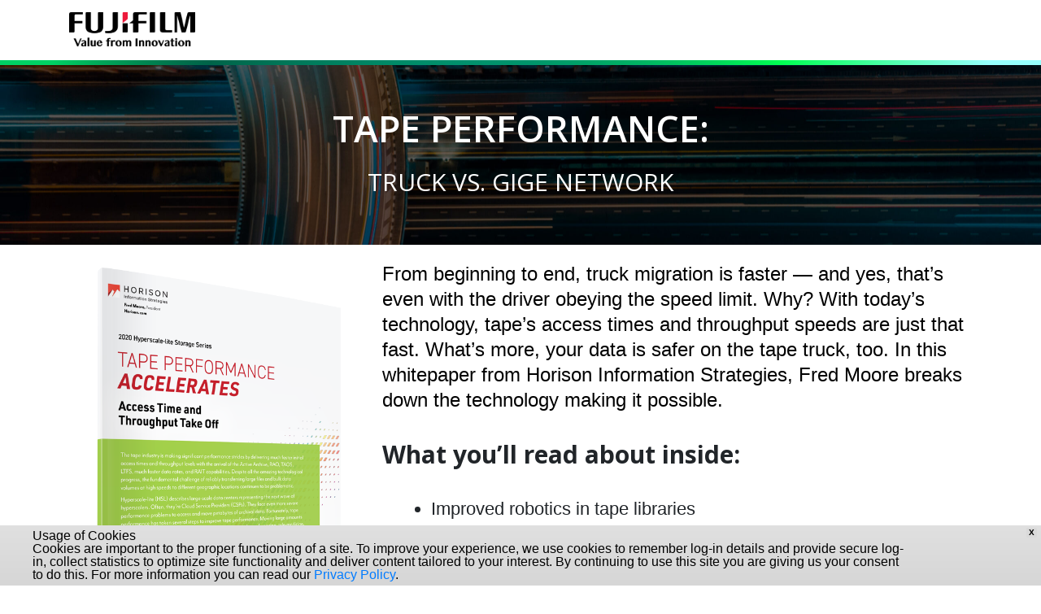

--- FILE ---
content_type: text/html; charset=UTF-8
request_url: https://datastorage-na.fujifilm.com/fujifilmhyperscale/tape-performance/
body_size: 67506
content:
<meta name='robots' content='index, follow, max-image-preview:large, max-snippet:-1, max-video-preview:-1' />
	<style>img:is([sizes="auto" i], [sizes^="auto," i]) { contain-intrinsic-size: 3000px 1500px }</style>
	
	<!-- This site is optimized with the Yoast SEO plugin v26.1.1 - https://yoast.com/wordpress/plugins/seo/ -->
	<title>Tape Performance - Fujifilm Data Storage</title>
	<link rel="canonical" href="https://datastorage-na.fujifilm.com/fujifilmhyperscale/tape-performance/" />
	<meta property="og:locale" content="en_US" />
	<meta property="og:type" content="article" />
	<meta property="og:title" content="Tape Performance - Fujifilm Data Storage" />
	<meta property="og:url" content="https://datastorage-na.fujifilm.com/fujifilmhyperscale/tape-performance/" />
	<meta property="og:site_name" content="Fujifilm Data Storage" />
	<meta property="article:publisher" content="https://www.facebook.com/fujifilmdatastorage" />
	<meta property="article:modified_time" content="2021-04-28T16:07:50+00:00" />
	<meta property="og:image" content="https://datastorage-na.fujifilm.com/wp-content/uploads/2021/04/tape-performance-back-scaled-1.jpg" />
	<meta property="og:image:width" content="2560" />
	<meta property="og:image:height" content="519" />
	<meta property="og:image:type" content="image/jpeg" />
	<meta name="twitter:card" content="summary_large_image" />
	<meta name="twitter:site" content="@FujifilmDS" />
	<!-- / Yoast SEO plugin. -->


<link rel='dns-prefetch' href='//stackpath.bootstrapcdn.com' />
<link rel='dns-prefetch' href='//cdnjs.cloudflare.com' />
<link rel='dns-prefetch' href='//fonts.googleapis.com' />
<link rel='dns-prefetch' href='//use.fontawesome.com' />
<link rel="alternate" type="application/rss+xml" title="Fujifilm Data Storage &raquo; Feed" href="https://datastorage-na.fujifilm.com/feed/" />
<script type="text/javascript">
/* <![CDATA[ */
window._wpemojiSettings = {"baseUrl":"https:\/\/s.w.org\/images\/core\/emoji\/16.0.1\/72x72\/","ext":".png","svgUrl":"https:\/\/s.w.org\/images\/core\/emoji\/16.0.1\/svg\/","svgExt":".svg","source":{"concatemoji":"https:\/\/datastorage-na.fujifilm.com\/wp-includes\/js\/wp-emoji-release.min.js?ver=dc7e5b4587553e307e6c70c1c00f278b"}};
/*! This file is auto-generated */
!function(s,n){var o,i,e;function c(e){try{var t={supportTests:e,timestamp:(new Date).valueOf()};sessionStorage.setItem(o,JSON.stringify(t))}catch(e){}}function p(e,t,n){e.clearRect(0,0,e.canvas.width,e.canvas.height),e.fillText(t,0,0);var t=new Uint32Array(e.getImageData(0,0,e.canvas.width,e.canvas.height).data),a=(e.clearRect(0,0,e.canvas.width,e.canvas.height),e.fillText(n,0,0),new Uint32Array(e.getImageData(0,0,e.canvas.width,e.canvas.height).data));return t.every(function(e,t){return e===a[t]})}function u(e,t){e.clearRect(0,0,e.canvas.width,e.canvas.height),e.fillText(t,0,0);for(var n=e.getImageData(16,16,1,1),a=0;a<n.data.length;a++)if(0!==n.data[a])return!1;return!0}function f(e,t,n,a){switch(t){case"flag":return n(e,"\ud83c\udff3\ufe0f\u200d\u26a7\ufe0f","\ud83c\udff3\ufe0f\u200b\u26a7\ufe0f")?!1:!n(e,"\ud83c\udde8\ud83c\uddf6","\ud83c\udde8\u200b\ud83c\uddf6")&&!n(e,"\ud83c\udff4\udb40\udc67\udb40\udc62\udb40\udc65\udb40\udc6e\udb40\udc67\udb40\udc7f","\ud83c\udff4\u200b\udb40\udc67\u200b\udb40\udc62\u200b\udb40\udc65\u200b\udb40\udc6e\u200b\udb40\udc67\u200b\udb40\udc7f");case"emoji":return!a(e,"\ud83e\udedf")}return!1}function g(e,t,n,a){var r="undefined"!=typeof WorkerGlobalScope&&self instanceof WorkerGlobalScope?new OffscreenCanvas(300,150):s.createElement("canvas"),o=r.getContext("2d",{willReadFrequently:!0}),i=(o.textBaseline="top",o.font="600 32px Arial",{});return e.forEach(function(e){i[e]=t(o,e,n,a)}),i}function t(e){var t=s.createElement("script");t.src=e,t.defer=!0,s.head.appendChild(t)}"undefined"!=typeof Promise&&(o="wpEmojiSettingsSupports",i=["flag","emoji"],n.supports={everything:!0,everythingExceptFlag:!0},e=new Promise(function(e){s.addEventListener("DOMContentLoaded",e,{once:!0})}),new Promise(function(t){var n=function(){try{var e=JSON.parse(sessionStorage.getItem(o));if("object"==typeof e&&"number"==typeof e.timestamp&&(new Date).valueOf()<e.timestamp+604800&&"object"==typeof e.supportTests)return e.supportTests}catch(e){}return null}();if(!n){if("undefined"!=typeof Worker&&"undefined"!=typeof OffscreenCanvas&&"undefined"!=typeof URL&&URL.createObjectURL&&"undefined"!=typeof Blob)try{var e="postMessage("+g.toString()+"("+[JSON.stringify(i),f.toString(),p.toString(),u.toString()].join(",")+"));",a=new Blob([e],{type:"text/javascript"}),r=new Worker(URL.createObjectURL(a),{name:"wpTestEmojiSupports"});return void(r.onmessage=function(e){c(n=e.data),r.terminate(),t(n)})}catch(e){}c(n=g(i,f,p,u))}t(n)}).then(function(e){for(var t in e)n.supports[t]=e[t],n.supports.everything=n.supports.everything&&n.supports[t],"flag"!==t&&(n.supports.everythingExceptFlag=n.supports.everythingExceptFlag&&n.supports[t]);n.supports.everythingExceptFlag=n.supports.everythingExceptFlag&&!n.supports.flag,n.DOMReady=!1,n.readyCallback=function(){n.DOMReady=!0}}).then(function(){return e}).then(function(){var e;n.supports.everything||(n.readyCallback(),(e=n.source||{}).concatemoji?t(e.concatemoji):e.wpemoji&&e.twemoji&&(t(e.twemoji),t(e.wpemoji)))}))}((window,document),window._wpemojiSettings);
/* ]]> */
</script>
<style id='wp-emoji-styles-inline-css' type='text/css'>

	img.wp-smiley, img.emoji {
		display: inline !important;
		border: none !important;
		box-shadow: none !important;
		height: 1em !important;
		width: 1em !important;
		margin: 0 0.07em !important;
		vertical-align: -0.1em !important;
		background: none !important;
		padding: 0 !important;
	}
</style>
<link rel='stylesheet' id='wp-block-library-css' href='https://datastorage-na.fujifilm.com/wp-includes/css/dist/block-library/style.min.css?ver=dc7e5b4587553e307e6c70c1c00f278b' type='text/css' media='all' />
<style id='classic-theme-styles-inline-css' type='text/css'>
/*! This file is auto-generated */
.wp-block-button__link{color:#fff;background-color:#32373c;border-radius:9999px;box-shadow:none;text-decoration:none;padding:calc(.667em + 2px) calc(1.333em + 2px);font-size:1.125em}.wp-block-file__button{background:#32373c;color:#fff;text-decoration:none}
</style>
<link rel='stylesheet' id='wp-components-css' href='https://datastorage-na.fujifilm.com/wp-includes/css/dist/components/style.min.css?ver=dc7e5b4587553e307e6c70c1c00f278b' type='text/css' media='all' />
<link rel='stylesheet' id='wp-preferences-css' href='https://datastorage-na.fujifilm.com/wp-includes/css/dist/preferences/style.min.css?ver=dc7e5b4587553e307e6c70c1c00f278b' type='text/css' media='all' />
<link rel='stylesheet' id='wp-block-editor-css' href='https://datastorage-na.fujifilm.com/wp-includes/css/dist/block-editor/style.min.css?ver=dc7e5b4587553e307e6c70c1c00f278b' type='text/css' media='all' />
<link rel='stylesheet' id='wp-reusable-blocks-css' href='https://datastorage-na.fujifilm.com/wp-includes/css/dist/reusable-blocks/style.min.css?ver=dc7e5b4587553e307e6c70c1c00f278b' type='text/css' media='all' />
<link rel='stylesheet' id='wp-patterns-css' href='https://datastorage-na.fujifilm.com/wp-includes/css/dist/patterns/style.min.css?ver=dc7e5b4587553e307e6c70c1c00f278b' type='text/css' media='all' />
<link rel='stylesheet' id='wp-editor-css' href='https://datastorage-na.fujifilm.com/wp-includes/css/dist/editor/style.min.css?ver=dc7e5b4587553e307e6c70c1c00f278b' type='text/css' media='all' />
<link rel='stylesheet' id='bynder_block-cgb-style-css-css' href='https://datastorage-na.fujifilm.com/wp-content/plugins/Bynder-Wordpress-Plugin/build/style-index.css' type='text/css' media='all' />
<style id='safe-svg-svg-icon-style-inline-css' type='text/css'>
.safe-svg-cover{text-align:center}.safe-svg-cover .safe-svg-inside{display:inline-block;max-width:100%}.safe-svg-cover svg{fill:currentColor;height:100%;max-height:100%;max-width:100%;width:100%}

</style>
<style id='global-styles-inline-css' type='text/css'>
:root{--wp--preset--aspect-ratio--square: 1;--wp--preset--aspect-ratio--4-3: 4/3;--wp--preset--aspect-ratio--3-4: 3/4;--wp--preset--aspect-ratio--3-2: 3/2;--wp--preset--aspect-ratio--2-3: 2/3;--wp--preset--aspect-ratio--16-9: 16/9;--wp--preset--aspect-ratio--9-16: 9/16;--wp--preset--color--black: #000000;--wp--preset--color--cyan-bluish-gray: #abb8c3;--wp--preset--color--white: #ffffff;--wp--preset--color--pale-pink: #f78da7;--wp--preset--color--vivid-red: #cf2e2e;--wp--preset--color--luminous-vivid-orange: #ff6900;--wp--preset--color--luminous-vivid-amber: #fcb900;--wp--preset--color--light-green-cyan: #7bdcb5;--wp--preset--color--vivid-green-cyan: #00d084;--wp--preset--color--pale-cyan-blue: #8ed1fc;--wp--preset--color--vivid-cyan-blue: #0693e3;--wp--preset--color--vivid-purple: #9b51e0;--wp--preset--gradient--vivid-cyan-blue-to-vivid-purple: linear-gradient(135deg,rgba(6,147,227,1) 0%,rgb(155,81,224) 100%);--wp--preset--gradient--light-green-cyan-to-vivid-green-cyan: linear-gradient(135deg,rgb(122,220,180) 0%,rgb(0,208,130) 100%);--wp--preset--gradient--luminous-vivid-amber-to-luminous-vivid-orange: linear-gradient(135deg,rgba(252,185,0,1) 0%,rgba(255,105,0,1) 100%);--wp--preset--gradient--luminous-vivid-orange-to-vivid-red: linear-gradient(135deg,rgba(255,105,0,1) 0%,rgb(207,46,46) 100%);--wp--preset--gradient--very-light-gray-to-cyan-bluish-gray: linear-gradient(135deg,rgb(238,238,238) 0%,rgb(169,184,195) 100%);--wp--preset--gradient--cool-to-warm-spectrum: linear-gradient(135deg,rgb(74,234,220) 0%,rgb(151,120,209) 20%,rgb(207,42,186) 40%,rgb(238,44,130) 60%,rgb(251,105,98) 80%,rgb(254,248,76) 100%);--wp--preset--gradient--blush-light-purple: linear-gradient(135deg,rgb(255,206,236) 0%,rgb(152,150,240) 100%);--wp--preset--gradient--blush-bordeaux: linear-gradient(135deg,rgb(254,205,165) 0%,rgb(254,45,45) 50%,rgb(107,0,62) 100%);--wp--preset--gradient--luminous-dusk: linear-gradient(135deg,rgb(255,203,112) 0%,rgb(199,81,192) 50%,rgb(65,88,208) 100%);--wp--preset--gradient--pale-ocean: linear-gradient(135deg,rgb(255,245,203) 0%,rgb(182,227,212) 50%,rgb(51,167,181) 100%);--wp--preset--gradient--electric-grass: linear-gradient(135deg,rgb(202,248,128) 0%,rgb(113,206,126) 100%);--wp--preset--gradient--midnight: linear-gradient(135deg,rgb(2,3,129) 0%,rgb(40,116,252) 100%);--wp--preset--font-size--small: 13px;--wp--preset--font-size--medium: 20px;--wp--preset--font-size--large: 36px;--wp--preset--font-size--x-large: 42px;--wp--preset--spacing--20: 0.44rem;--wp--preset--spacing--30: 0.67rem;--wp--preset--spacing--40: 1rem;--wp--preset--spacing--50: 1.5rem;--wp--preset--spacing--60: 2.25rem;--wp--preset--spacing--70: 3.38rem;--wp--preset--spacing--80: 5.06rem;--wp--preset--shadow--natural: 6px 6px 9px rgba(0, 0, 0, 0.2);--wp--preset--shadow--deep: 12px 12px 50px rgba(0, 0, 0, 0.4);--wp--preset--shadow--sharp: 6px 6px 0px rgba(0, 0, 0, 0.2);--wp--preset--shadow--outlined: 6px 6px 0px -3px rgba(255, 255, 255, 1), 6px 6px rgba(0, 0, 0, 1);--wp--preset--shadow--crisp: 6px 6px 0px rgba(0, 0, 0, 1);}:where(.is-layout-flex){gap: 0.5em;}:where(.is-layout-grid){gap: 0.5em;}body .is-layout-flex{display: flex;}.is-layout-flex{flex-wrap: wrap;align-items: center;}.is-layout-flex > :is(*, div){margin: 0;}body .is-layout-grid{display: grid;}.is-layout-grid > :is(*, div){margin: 0;}:where(.wp-block-columns.is-layout-flex){gap: 2em;}:where(.wp-block-columns.is-layout-grid){gap: 2em;}:where(.wp-block-post-template.is-layout-flex){gap: 1.25em;}:where(.wp-block-post-template.is-layout-grid){gap: 1.25em;}.has-black-color{color: var(--wp--preset--color--black) !important;}.has-cyan-bluish-gray-color{color: var(--wp--preset--color--cyan-bluish-gray) !important;}.has-white-color{color: var(--wp--preset--color--white) !important;}.has-pale-pink-color{color: var(--wp--preset--color--pale-pink) !important;}.has-vivid-red-color{color: var(--wp--preset--color--vivid-red) !important;}.has-luminous-vivid-orange-color{color: var(--wp--preset--color--luminous-vivid-orange) !important;}.has-luminous-vivid-amber-color{color: var(--wp--preset--color--luminous-vivid-amber) !important;}.has-light-green-cyan-color{color: var(--wp--preset--color--light-green-cyan) !important;}.has-vivid-green-cyan-color{color: var(--wp--preset--color--vivid-green-cyan) !important;}.has-pale-cyan-blue-color{color: var(--wp--preset--color--pale-cyan-blue) !important;}.has-vivid-cyan-blue-color{color: var(--wp--preset--color--vivid-cyan-blue) !important;}.has-vivid-purple-color{color: var(--wp--preset--color--vivid-purple) !important;}.has-black-background-color{background-color: var(--wp--preset--color--black) !important;}.has-cyan-bluish-gray-background-color{background-color: var(--wp--preset--color--cyan-bluish-gray) !important;}.has-white-background-color{background-color: var(--wp--preset--color--white) !important;}.has-pale-pink-background-color{background-color: var(--wp--preset--color--pale-pink) !important;}.has-vivid-red-background-color{background-color: var(--wp--preset--color--vivid-red) !important;}.has-luminous-vivid-orange-background-color{background-color: var(--wp--preset--color--luminous-vivid-orange) !important;}.has-luminous-vivid-amber-background-color{background-color: var(--wp--preset--color--luminous-vivid-amber) !important;}.has-light-green-cyan-background-color{background-color: var(--wp--preset--color--light-green-cyan) !important;}.has-vivid-green-cyan-background-color{background-color: var(--wp--preset--color--vivid-green-cyan) !important;}.has-pale-cyan-blue-background-color{background-color: var(--wp--preset--color--pale-cyan-blue) !important;}.has-vivid-cyan-blue-background-color{background-color: var(--wp--preset--color--vivid-cyan-blue) !important;}.has-vivid-purple-background-color{background-color: var(--wp--preset--color--vivid-purple) !important;}.has-black-border-color{border-color: var(--wp--preset--color--black) !important;}.has-cyan-bluish-gray-border-color{border-color: var(--wp--preset--color--cyan-bluish-gray) !important;}.has-white-border-color{border-color: var(--wp--preset--color--white) !important;}.has-pale-pink-border-color{border-color: var(--wp--preset--color--pale-pink) !important;}.has-vivid-red-border-color{border-color: var(--wp--preset--color--vivid-red) !important;}.has-luminous-vivid-orange-border-color{border-color: var(--wp--preset--color--luminous-vivid-orange) !important;}.has-luminous-vivid-amber-border-color{border-color: var(--wp--preset--color--luminous-vivid-amber) !important;}.has-light-green-cyan-border-color{border-color: var(--wp--preset--color--light-green-cyan) !important;}.has-vivid-green-cyan-border-color{border-color: var(--wp--preset--color--vivid-green-cyan) !important;}.has-pale-cyan-blue-border-color{border-color: var(--wp--preset--color--pale-cyan-blue) !important;}.has-vivid-cyan-blue-border-color{border-color: var(--wp--preset--color--vivid-cyan-blue) !important;}.has-vivid-purple-border-color{border-color: var(--wp--preset--color--vivid-purple) !important;}.has-vivid-cyan-blue-to-vivid-purple-gradient-background{background: var(--wp--preset--gradient--vivid-cyan-blue-to-vivid-purple) !important;}.has-light-green-cyan-to-vivid-green-cyan-gradient-background{background: var(--wp--preset--gradient--light-green-cyan-to-vivid-green-cyan) !important;}.has-luminous-vivid-amber-to-luminous-vivid-orange-gradient-background{background: var(--wp--preset--gradient--luminous-vivid-amber-to-luminous-vivid-orange) !important;}.has-luminous-vivid-orange-to-vivid-red-gradient-background{background: var(--wp--preset--gradient--luminous-vivid-orange-to-vivid-red) !important;}.has-very-light-gray-to-cyan-bluish-gray-gradient-background{background: var(--wp--preset--gradient--very-light-gray-to-cyan-bluish-gray) !important;}.has-cool-to-warm-spectrum-gradient-background{background: var(--wp--preset--gradient--cool-to-warm-spectrum) !important;}.has-blush-light-purple-gradient-background{background: var(--wp--preset--gradient--blush-light-purple) !important;}.has-blush-bordeaux-gradient-background{background: var(--wp--preset--gradient--blush-bordeaux) !important;}.has-luminous-dusk-gradient-background{background: var(--wp--preset--gradient--luminous-dusk) !important;}.has-pale-ocean-gradient-background{background: var(--wp--preset--gradient--pale-ocean) !important;}.has-electric-grass-gradient-background{background: var(--wp--preset--gradient--electric-grass) !important;}.has-midnight-gradient-background{background: var(--wp--preset--gradient--midnight) !important;}.has-small-font-size{font-size: var(--wp--preset--font-size--small) !important;}.has-medium-font-size{font-size: var(--wp--preset--font-size--medium) !important;}.has-large-font-size{font-size: var(--wp--preset--font-size--large) !important;}.has-x-large-font-size{font-size: var(--wp--preset--font-size--x-large) !important;}
:where(.wp-block-post-template.is-layout-flex){gap: 1.25em;}:where(.wp-block-post-template.is-layout-grid){gap: 1.25em;}
:where(.wp-block-columns.is-layout-flex){gap: 2em;}:where(.wp-block-columns.is-layout-grid){gap: 2em;}
:root :where(.wp-block-pullquote){font-size: 1.5em;line-height: 1.6;}
</style>
<link rel='stylesheet' id='redux-extendify-styles-css' href='https://datastorage-na.fujifilm.com/wp-content/plugins/worth-the-read/options/assets/css/extendify-utilities.css?ver=4.4.5' type='text/css' media='all' />
<link rel='stylesheet' id='wtr-css-css' href='https://datastorage-na.fujifilm.com/wp-content/plugins/worth-the-read/css/wtr.css?ver=dc7e5b4587553e307e6c70c1c00f278b' type='text/css' media='all' />
<link rel='stylesheet' id='wpfront-notification-bar-css' href='https://datastorage-na.fujifilm.com/wp-content/plugins/wpfront-notification-bar/css/wpfront-notification-bar.min.css?ver=3.5.1.05102' type='text/css' media='all' />
<link rel='stylesheet' id='psdtheme-normalize-css' href='https://datastorage-na.fujifilm.com/wp-content/themes/fuji/css/normalize.css?ver=dc7e5b4587553e307e6c70c1c00f278b' type='text/css' media='all' />
<link rel='stylesheet' id='psdtheme-grid-css' href='https://datastorage-na.fujifilm.com/wp-content/themes/fuji/css/grid.css?ver=dc7e5b4587553e307e6c70c1c00f278b' type='text/css' media='all' />
<link rel='stylesheet' id='psdtheme-flex-css' href='https://datastorage-na.fujifilm.com/wp-content/themes/fuji/css/grid-flex.css?ver=dc7e5b4587553e307e6c70c1c00f278b' type='text/css' media='all' />
<link rel='stylesheet' id='psdtheme-main-style-css' href='https://datastorage-na.fujifilm.com/wp-content/themes/fuji/css/main.css?ver=1762029820' type='text/css' media='all' />
<link rel='stylesheet' id='psdtheme-style-css' href='https://datastorage-na.fujifilm.com/wp-content/themes/fuji/style.css?ver=1762029820' type='text/css' media='all' />
<link rel='stylesheet' id='fontawesome-css' href='https://cdnjs.cloudflare.com/ajax/libs/font-awesome/4.7.0/css/font-awesome.min.css?ver=dc7e5b4587553e307e6c70c1c00f278b' type='text/css' media='all' />
<link rel='stylesheet' id='google-fire-sans-css' href='https://fonts.googleapis.com/css?family=Fira+Sans%3A100%2C100italic%2C200%2C200italic%2C300%2C300italic%2Cregular%2Citalic%2C500%2C500italic%2C600%2C600italic%2C700%2C700italic%2C800%2C800italic%2C900%2C900italic&#038;ver=dc7e5b4587553e307e6c70c1c00f278b' type='text/css' media='all' />
<link rel='stylesheet' id='font-awesoe-style-css' href='https://use.fontawesome.com/releases/v5.8.2/css/all.css?ver=dc7e5b4587553e307e6c70c1c00f278b' type='text/css' media='all' />
<link rel='stylesheet' id='google-open-sans-css' href='https://fonts.googleapis.com/css?family=Open+Sans&#038;display=swap&#038;ver=dc7e5b4587553e307e6c70c1c00f278b' type='text/css' media='all' />
<link rel='stylesheet' id='bootstrapcss-css' href='https://stackpath.bootstrapcdn.com/bootstrap/4.5.0/css/bootstrap.min.css?ver=dc7e5b4587553e307e6c70c1c00f278b' type='text/css' media='all' />
<link rel='stylesheet' id='social_rocket-css' href='https://datastorage-na.fujifilm.com/wp-content/plugins/social-rocket/assets/css/style.css?ver=1.3.4' type='text/css' media='all' />
<style id='social_rocket-inline-css' type='text/css'>

					 .social-rocket-buffer .social-rocket-button-icon,
					 .social-rocket-buffer .social-rocket-button-cta,
					 .social-rocket-buffer .social-rocket-button-count {
						color: #ffffff;
					}
				
					 .social-rocket-button.social-rocket-buffer {
						background-color: #252329;
					}
				
					 .social-rocket-button.social-rocket-buffer {
						border-color: #252329;
					}
				
					 .social-rocket-buffer:hover .social-rocket-button-icon,
					 .social-rocket-buffer:hover .social-rocket-button-cta,
					 .social-rocket-buffer:hover .social-rocket-button-count {
						color: #ffffff;
					}
					 .social-rocket-buffer:hover .social-rocket-button-icon svg,
					 .social-rocket-buffer:hover .social-rocket-button-icon svg g,
					 .social-rocket-buffer:hover .social-rocket-button-icon svg path {
						fill: #ffffff;
					}
				
					 .social-rocket-button.social-rocket-buffer:hover {
						background-color: #666666;
					}
				
					 .social-rocket-button.social-rocket-buffer:hover {
						border-color: #666666;
					}
				
					 .social-rocket-facebook .social-rocket-button-icon,
					 .social-rocket-facebook .social-rocket-button-cta,
					 .social-rocket-facebook .social-rocket-button-count {
						color: #ffffff;
					}
				
					 .social-rocket-button.social-rocket-facebook {
						background-color: #252329;
					}
				
					 .social-rocket-button.social-rocket-facebook {
						border-color: #252329;
					}
				
					 .social-rocket-facebook:hover .social-rocket-button-icon,
					 .social-rocket-facebook:hover .social-rocket-button-cta,
					 .social-rocket-facebook:hover .social-rocket-button-count {
						color: #ffffff;
					}
					 .social-rocket-facebook:hover .social-rocket-button-icon svg,
					 .social-rocket-facebook:hover .social-rocket-button-icon svg g,
					 .social-rocket-facebook:hover .social-rocket-button-icon svg path {
						fill: #ffffff;
					}
				
					 .social-rocket-button.social-rocket-facebook:hover {
						background-color: #666666;
					}
				
					 .social-rocket-button.social-rocket-facebook:hover {
						border-color: #666666;
					}
				
					 .social-rocket-linkedin .social-rocket-button-icon,
					 .social-rocket-linkedin .social-rocket-button-cta,
					 .social-rocket-linkedin .social-rocket-button-count {
						color: #ffffff;
					}
				
					 .social-rocket-button.social-rocket-linkedin {
						background-color: #252329;
					}
				
					 .social-rocket-button.social-rocket-linkedin {
						border-color: #252329;
					}
				
					 .social-rocket-linkedin:hover .social-rocket-button-icon,
					 .social-rocket-linkedin:hover .social-rocket-button-cta,
					 .social-rocket-linkedin:hover .social-rocket-button-count {
						color: #ffffff;
					}
					 .social-rocket-linkedin:hover .social-rocket-button-icon svg,
					 .social-rocket-linkedin:hover .social-rocket-button-icon svg g,
					 .social-rocket-linkedin:hover .social-rocket-button-icon svg path {
						fill: #ffffff;
					}
				
					 .social-rocket-button.social-rocket-linkedin:hover {
						background-color: #666666;
					}
				
					 .social-rocket-button.social-rocket-linkedin:hover {
						border-color: #666666;
					}
				
					 .social-rocket-mix .social-rocket-button-icon,
					 .social-rocket-mix .social-rocket-button-cta,
					 .social-rocket-mix .social-rocket-button-count {
						color: #ffffff;
					}
				
					 .social-rocket-button.social-rocket-mix {
						background-color: #252329;
					}
				
					 .social-rocket-button.social-rocket-mix {
						border-color: #252329;
					}
				
					 .social-rocket-mix:hover .social-rocket-button-icon,
					 .social-rocket-mix:hover .social-rocket-button-cta,
					 .social-rocket-mix:hover .social-rocket-button-count {
						color: #ffffff;
					}
					 .social-rocket-mix:hover .social-rocket-button-icon svg,
					 .social-rocket-mix:hover .social-rocket-button-icon svg g,
					 .social-rocket-mix:hover .social-rocket-button-icon svg path {
						fill: #ffffff;
					}
				
					 .social-rocket-button.social-rocket-mix:hover {
						background-color: #666666;
					}
				
					 .social-rocket-button.social-rocket-mix:hover {
						border-color: #666666;
					}
				
					 .social-rocket-pinterest .social-rocket-button-icon,
					 .social-rocket-pinterest .social-rocket-button-cta,
					 .social-rocket-pinterest .social-rocket-button-count {
						color: #ffffff;
					}
				
					 .social-rocket-button.social-rocket-pinterest {
						background-color: #252329;
					}
				
					 .social-rocket-button.social-rocket-pinterest {
						border-color: #252329;
					}
				
					 .social-rocket-pinterest:hover .social-rocket-button-icon,
					 .social-rocket-pinterest:hover .social-rocket-button-cta,
					 .social-rocket-pinterest:hover .social-rocket-button-count {
						color: #ffffff;
					}
					 .social-rocket-pinterest:hover .social-rocket-button-icon svg,
					 .social-rocket-pinterest:hover .social-rocket-button-icon svg g,
					 .social-rocket-pinterest:hover .social-rocket-button-icon svg path {
						fill: #ffffff;
					}
				
					 .social-rocket-button.social-rocket-pinterest:hover {
						background-color: #666666;
					}
				
					 .social-rocket-button.social-rocket-pinterest:hover {
						border-color: #666666;
					}
				
					 .social-rocket-reddit .social-rocket-button-icon,
					 .social-rocket-reddit .social-rocket-button-cta,
					 .social-rocket-reddit .social-rocket-button-count {
						color: #ffffff;
					}
				
					 .social-rocket-button.social-rocket-reddit {
						background-color: #252329;
					}
				
					 .social-rocket-button.social-rocket-reddit {
						border-color: #252329;
					}
				
					 .social-rocket-reddit:hover .social-rocket-button-icon,
					 .social-rocket-reddit:hover .social-rocket-button-cta,
					 .social-rocket-reddit:hover .social-rocket-button-count {
						color: #ffffff;
					}
					 .social-rocket-reddit:hover .social-rocket-button-icon svg,
					 .social-rocket-reddit:hover .social-rocket-button-icon svg g,
					 .social-rocket-reddit:hover .social-rocket-button-icon svg path {
						fill: #ffffff;
					}
				
					 .social-rocket-button.social-rocket-reddit:hover {
						background-color: #666666;
					}
				
					 .social-rocket-button.social-rocket-reddit:hover {
						border-color: #666666;
					}
				
					 .social-rocket-twitter .social-rocket-button-icon,
					 .social-rocket-twitter .social-rocket-button-cta,
					 .social-rocket-twitter .social-rocket-button-count {
						color: #ffffff;
					}
				
					 .social-rocket-button.social-rocket-twitter {
						background-color: #252329;
					}
				
					 .social-rocket-button.social-rocket-twitter {
						border-color: #252329;
					}
				
					 .social-rocket-twitter:hover .social-rocket-button-icon,
					 .social-rocket-twitter:hover .social-rocket-button-cta,
					 .social-rocket-twitter:hover .social-rocket-button-count {
						color: #ffffff;
					}
					 .social-rocket-twitter:hover .social-rocket-button-icon svg,
					 .social-rocket-twitter:hover .social-rocket-button-icon svg g,
					 .social-rocket-twitter:hover .social-rocket-button-icon svg path {
						fill: #ffffff;
					}
				
					 .social-rocket-button.social-rocket-twitter:hover {
						background-color: #666666;
					}
				
					 .social-rocket-button.social-rocket-twitter:hover {
						border-color: #666666;
					}
				
					 .social-rocket-email .social-rocket-button-icon,
					 .social-rocket-email .social-rocket-button-cta,
					 .social-rocket-email .social-rocket-button-count {
						color: #ffffff;
					}
				
					 .social-rocket-button.social-rocket-email {
						background-color: #252329;
					}
				
					 .social-rocket-button.social-rocket-email {
						border-color: #252329;
					}
				
					 .social-rocket-email:hover .social-rocket-button-icon,
					 .social-rocket-email:hover .social-rocket-button-cta,
					 .social-rocket-email:hover .social-rocket-button-count {
						color: #ffffff;
					}
					 .social-rocket-email:hover .social-rocket-button-icon svg,
					 .social-rocket-email:hover .social-rocket-button-icon svg g,
					 .social-rocket-email:hover .social-rocket-button-icon svg path {
						fill: #ffffff;
					}
				
					 .social-rocket-button.social-rocket-email:hover {
						background-color: #666666;
					}
				
					 .social-rocket-button.social-rocket-email:hover {
						border-color: #666666;
					}
				
					 .social-rocket-print .social-rocket-button-icon,
					 .social-rocket-print .social-rocket-button-cta,
					 .social-rocket-print .social-rocket-button-count {
						color: #ffffff;
					}
				
					 .social-rocket-button.social-rocket-print {
						background-color: #252329;
					}
				
					 .social-rocket-button.social-rocket-print {
						border-color: #252329;
					}
				
					 .social-rocket-print:hover .social-rocket-button-icon,
					 .social-rocket-print:hover .social-rocket-button-cta,
					 .social-rocket-print:hover .social-rocket-button-count {
						color: #ffffff;
					}
					 .social-rocket-print:hover .social-rocket-button-icon svg,
					 .social-rocket-print:hover .social-rocket-button-icon svg g,
					 .social-rocket-print:hover .social-rocket-button-icon svg path {
						fill: #ffffff;
					}
				
					 .social-rocket-button.social-rocket-print:hover {
						background-color: #666666;
					}
				
					 .social-rocket-button.social-rocket-print:hover {
						border-color: #666666;
					}
				
				 .social-rocket-buttons {
					display: block;
				}
				 .social-rocket-buttons .social-rocket-button,
				 .social-rocket-buttons .social-rocket-button-anchor,
				 .social-rocket-buttons .social-rocket-shares-total {
					-webkit-box-flex: initial;
					-ms-flex: initial;
					flex: initial;
				}
			
			 .social-rocket-buttons .social-rocket-shares-total {
				color: #252525;
			}
			 .social-rocket-buttons {
				text-align: center;
			}
			 .social-rocket-button {
				border-style: solid;
				border-width: 1px;
				border-radius: 0px;
			}
			 .social-rocket-buttons .social-rocket-button,
			 .social-rocket-buttons .social-rocket-button:last-child,
			 .social-rocket-buttons .social-rocket-shares-total {
				margin-bottom: 5px;
				margin-right: 5px;
			}
		
			.social-rocket-floating-buttons .social-rocket-shares-total {
				color: #252525;
			}
		
			.social-rocket-floating-buttons.social-rocket-position-top,
			.social-rocket-floating-buttons.social-rocket-position-bottom {
				text-align: center;
			}
		
			.social-rocket-floating-buttons .social-rocket-floating-button {
				border-style: none;
				border-width: 0px;
				border-radius: 0px;
			}
		
			.social-rocket-floating-buttons .social-rocket-floating-button,
			.social-rocket-floating-buttons .social-rocket-shares-total {
				margin-bottom: 0px;
			}
			
			.social-rocket-tweet {
				background-color: #429cd6;
				color: #ffffff;
				font-size: 24px;
				border-style: none;
				border-width: 1px;
				border-color: #dddddd;
				border-radius: 0px;
			}
			.social-rocket-tweet a {
				border-left: 10px solid #3c87b2;
			}
			.social-rocket-tweet-cta {
				color: #ffffff;
				text-align: right;
			}
		
				@media screen and (max-width: 782px) {
					.social-rocket-inline-buttons.social-rocket-desktop-only {
						display: none !important;
					}
					.social-rocket-inline-buttons.social-rocket-mobile-only {
						display: block;
					}
				}
				@media screen and (min-width: 783px) {
					.social-rocket-inline-buttons.social-rocket-mobile-only {
						display: none !important;
					}
					.social-rocket-inline-buttons.social-rocket-desktop-only {
						display: block;
					}
				}
			
				@media screen and (max-width: 782px) {
					.social-rocket-floating-buttons.social-rocket-desktop-only {
						display: none !important;
					}
					.social-rocket-floating-buttons.social-rocket-mobile-only {
						display: block;
					}
				}
				@media screen and (min-width: 783px) {
					.social-rocket-floating-buttons.social-rocket-mobile-only {
						display: none !important;
					}
					.social-rocket-floating-buttons.social-rocket-desktop-only {
						display: block;
					}
				}
			
</style>
<link rel='stylesheet' id='fontawesome_all-css' href='https://datastorage-na.fujifilm.com/wp-content/plugins/social-rocket/assets/css/all.min.css?ver=1.3.4' type='text/css' media='all' />
<link rel='stylesheet' id='nooz-basic-css' href='https://datastorage-na.fujifilm.com/wp-content/plugins/nooz/themes/basic/css/theme.css?ver=1729494268' type='text/css' media='all' />
<script type="text/javascript" src="https://datastorage-na.fujifilm.com/wp-includes/js/jquery/jquery.min.js?ver=3.7.1" id="jquery-core-js"></script>
<script type="text/javascript" src="https://datastorage-na.fujifilm.com/wp-includes/js/jquery/jquery-migrate.min.js?ver=3.4.1" id="jquery-migrate-js"></script>
<script type="text/javascript" src="https://datastorage-na.fujifilm.com/wp-content/plugins/wpfront-notification-bar/jquery-plugins/js-cookie.min.js?ver=2.2.1" id="js-cookie-js"></script>
<script type="text/javascript" src="https://datastorage-na.fujifilm.com/wp-content/plugins/wpfront-notification-bar/js/wpfront-notification-bar.min.js?ver=3.5.1.05102" id="wpfront-notification-bar-js"></script>
<script type="text/javascript" src="https://stackpath.bootstrapcdn.com/bootstrap/4.5.2/js/bootstrap.min.js?ver=dc7e5b4587553e307e6c70c1c00f278b" id="bootstrapjs-js"></script>
<link rel="https://api.w.org/" href="https://datastorage-na.fujifilm.com/wp-json/" /><link rel="alternate" title="JSON" type="application/json" href="https://datastorage-na.fujifilm.com/wp-json/wp/v2/pages/3882" /><link rel="EditURI" type="application/rsd+xml" title="RSD" href="https://datastorage-na.fujifilm.com/xmlrpc.php?rsd" />

<link rel='shortlink' href='https://datastorage-na.fujifilm.com/?p=3882' />
<link rel="alternate" title="oEmbed (JSON)" type="application/json+oembed" href="https://datastorage-na.fujifilm.com/wp-json/oembed/1.0/embed?url=https%3A%2F%2Fdatastorage-na.fujifilm.com%2Ffujifilmhyperscale%2Ftape-performance%2F" />
<link rel="alternate" title="oEmbed (XML)" type="text/xml+oembed" href="https://datastorage-na.fujifilm.com/wp-json/oembed/1.0/embed?url=https%3A%2F%2Fdatastorage-na.fujifilm.com%2Ffujifilmhyperscale%2Ftape-performance%2F&#038;format=xml" />
<meta name="generator" content="Redux 4.4.5" /><style type="text/css">.wtr-time-wrap{ 
    /* wraps the entire label */
    margin: 0 10px;

}
.wtr-time-number{ 
    /* applies only to the number */
    
}			
#wtr-content span.rt-reading-time{display:none !important;}</style>    <meta name="robots" content="noindex">
    <meta charset="UTF-8">
    <meta name="viewport" content="width=device-width, initial-scale=1.0">
    <link rel="apple-touch-icon" href="icon.png">
    <!-- Place favicon.ico in the root directory -->
    <link href="https://fonts.googleapis.com/css?family=Open+Sans:300,300italic,regular,italic,600,600italic,700,700italic,800,800italic" rel="stylesheet" />
    <link href="https://fonts.googleapis.com/css?family=Fira+Sans:100,100italic,200,200italic,300,300italic,regular,italic,500,500italic,600,600italic,700,700italic,800,800italic,900,900italic" rel="stylesheet" />
    <link rel="stylesheet" href="https://use.fontawesome.com/releases/v5.8.2/css/all.css" integrity="sha384-oS3vJWv+0UjzBfQzYUhtDYW+Pj2yciDJxpsK1OYPAYjqT085Qq/1cq5FLXAZQ7Ay" crossorigin="anonymous">
    <link href="https://fonts.googleapis.com/css?family=Open+Sans&display=swap" rel="stylesheet">
    <meta name="theme-color" content="#fafafa">
  		<style type="text/css" id="wp-custom-css">
			@media (max-width: 860px){
  table,tr,td{
    display: block;
  }
}
body p{
	color: #000000;
}

p{
	color: #000000;
}

body .nooz-list {
  list-style: none;
}
.nooz-location-datetime {
	display: inline;
	margin-right: 10px;
}
.nooz-location-datetime + p {
	display: inline;
}
.nooz-location-datetime + p:after {
	content: "";
	display: block;
	margin-bottom: 20px;
}
.nooz-excerpt
{
	color: #000000;
}
.popup .overlay {
  position:fixed;
  top:0px;
  left:0px;
  width:100vw;
  height:100vh;
  background:rgba(0,0,0,0.7);
  z-index:1;
  display:none;
}

.popup .content {
  position:absolute;
  top:50%;
  left:50%;
  transform:translate(-50%,-50%) scale(0);
  background:#fff;
  width:500px;
  height:250px;
  z-index:2;
  text-align:center;
  padding:20px;
  box-sizing:border-box;
  font-family:"Open Sans",sans-serif;
}

.popup .close-btn {
  cursor:pointer;
  position:absolute;
  right:20px;
  top:20px;
  width:30px;
  height:30px;
  background:#222;
  color:#fff;
  font-size:25px;
  font-weight:600;
  line-height:30px;
  text-align:center;
  border-radius:50%;
}

.popup.active .overlay {
  display:block;
}

.popup.active .content {
  transition:all 300ms ease-in-out;
  transform:translate(-50%,-50%) scale(1);
}

button:not(.btn-link):not(.mktoButton) {
  position:absolute;
  top:50%;
  left:50%;
  transform:translate(-50%,-50%);
  padding:15px;
  font-size:18px;
  border:2px solid #222;
  color:#222;
  text-transform:uppercase;
  font-weight:600;
  background:#fff;
}
.tooltip {
  position: relative;
  display: inline-block;
}

.tooltip .tooltiptext {
  visibility: hidden;
  /*width: 100%;*/
  background-color: white;
  color: #fff;
  text-align: center;
  border-radius: 5px;
  padding: 5px 0;
  
  /* Position the tooltip */
  position: absolute;
  z-index: 1;
  top: 100%;
  left: 50%;
  margin-left: -60px;
}

.tooltip:hover .tooltiptext {
  visibility: visible;
}


.quote-contact-form {
    max-width: 820px !important;
    margin: 0 auto;
}
.quote-contact-form form {
  display: grid;
  gap: 30px;
  grid-template-columns: repeat(2, 1fr);
}

.quote-contact-form form .mktoFormRow:nth-child(8) {
  grid-column: span 2;
}

.quote-contact-form form .mktoFormRow:nth-child(8) .mktoFormCol {
  float: none;
}

.quote-contact-form form .mktoFormRow:nth-child(8) .mktoFormCol .mktoFieldWrap {
  float: none;
}

.quote-contact-form form .mktoFormRow:nth-child(8) .mktoFormCol textarea {
  width: 100% !important;
  height: 150px;
  padding: 15px !important;
  border: 1px solid #515151 !important;
  border-radius: 7px;
}

.quote-contact-form .mktoFormRow input[type="text"],
.quote-contact-form .mktoFormRow input[type="tel"],
.quote-contact-form .mktoFormRow input[type="email"] {
  width: 100% !important;
  padding: 0 15px;
  border: 1px solid #515151 !important;
  border-radius: 7px;
}

.quote-contact-form .mktoGutter {
  display: none !important;
}

.quote-contact-form .mktoOffset {
  display: none !important;
}

.quote-contact-form .mktoButtonRow {
  grid-column: span 2;
}

.quote-contact-form .mktoButtonRow .mktoBlueBox {
  margin-left: 0 !important;
}

.quote-contact-form .mktoForm .mktoFormRow {
  position: relative;
}

.quote-contact-form .mktoForm .mktoLabel {
  display: none;
}

.quote-contact-form .mktoForm .mktoClear {
  display: none !important;
}

.quote-contact-form .mktoForm .mktoFormCol {
  float: none !important;
}

.quote-contact-form .mktoForm .mktoRequiredField label.mktoLabel {
  width: 100% !important;
}

.quote-contact-form .mktoForm .mktoFieldWrap {
  float: none !important;
}

.quote-contact-form form .mktoFormRow:nth-child(9) .mktoLabel {
  display: none !important;
}

.quote-contact-form .mktoForm .mktoButtonWrap.mktoBlueBox .mktoButton {
  margin-top: 30px;
  width: 100%;
  background: #18C5A1 !important;
  border-radius: 7px;
  font-size: 18px;
  letter-spacing: 1px;
  box-shadow: 0 0;
  text-shadow: 0 0;
  text-transform: none;
  font-weight: 400;
  border-color: #18C5A1;
  padding: 10px 30px;
}

.quote-contact-form form .mktoFormRow:nth-child(9) {
  display: flex;
  justify-content: left !important;
}
.quote-contact-form form .mktoFormRow:nth-child(9) .mktoFormCol .mktoFieldWrap {
  width: 680px !important;
  max-width: 680px !important;
  position: absolute;
  left: 30px;
}

.quote-contact-form form .mktoFormRow:nth-child(9) .mktoFieldDescriptor.mktoFormCol {
    width: 30px !important;
  margin-right: 25px;
}
.quote-contact-form form .mktoFormRow:nth-child(9) .mktoHtmlText {
    width: 100% !important;
    text-align: left !important;
}
.quote-contact-form form .mktoFormRow .mktoFormCol {
    width: 100% !important;
}


.sustainability.lto9.object-archive #form-container .mktoForm input[type=text], .sustainability.lto9.object-archive #form-container .mktoForm input[type=url], .sustainability.lto9.object-archive #form-container .mktoForm input[type=email], .sustainability.lto9.object-archive #form-container .mktoForm input[type=tel], .sustainability.lto9.object-archive #form-container .mktoForm input[type=number], .sustainability.lto9.object-archive #form-container .mktoForm input[type=date], .sustainability.lto9.object-archive #form-container .mktoForm input.focus-visible, .page-template-default .section .container #form-container.text-area .mktoForm input[type=text], .page-template-default .section .container #form-container.text-area .mktoForm input[type=url], .page-template-default .section .container #form-container.text-area .mktoForm input[type=email], .page-template-default .section .container #form-container.text-area .mktoForm input[type=tel], .page-template-default .section .container #form-container.text-area .mktoForm input[type=number], .page-template-default .section .container #form-container.text-area .mktoForm input[type=date], .page-template-default .section .container #form-container.text-area .mktoForm input.focus-visible {
  width: 100% !important;
}

@media only screen and (max-width: 600px) {
  .quote-contact-form form {
      display: block;
  }

  .quote-contact-form form .mktoFormRow {
      margin-bottom: 0;
  }
  .quote-contact-form .mktoForm .mktoFormRow:nth-child(9) {
    display: flex !important;
  }

  .quote-contact-form form .mktoFormRow:nth-child(9) .mktoFormCol .mktoFieldWrap {
    width: auto !important;
    max-width: none !important;
    position: relative !important;
    left: 0 !important;
  }
}
.mktoForm input[type=checkbox] + label:before, .mktoForm input[type=radio] + label:before{border:1px solid #b8b8b8 !important;}

footer .social-accounts .x-logo {
    width: 25px;
    display: block;
}


header .main-menu .nav li:not(:last-child) {
  margin-right: 31px;
}
header .main-menu .nav li.header-button a {
  display: block;
  color: #fff;
  background-color: #4cac7e;
  border-radius: 4px;
  padding: 10px 30px;
  font-size: 16px;
  position: relative;
  top: -3px;
}

header .mobile-button-wrapper {
  padding: 15px;
  padding-top: 20px;
  background: #fff;
  text-align: center;
  position: relative;
  top: -10px;
}
header.headroom > .container {
  z-index: 9;
}
@media screen and (min-width: 768px) {
  header .mobile-button-wrapper {
    display: none;
  }
}
header .mobile-button-wrapper .mobile-header-button {
  display: inline-block;
  color: #fff;
  background-color: #4cac7e;
  border-radius: 4px;
  padding: 10px 30px;
  font-size: 18px;
}
.off-canvas-menu {
  padding-top: 150px;
}

@media screen and (max-width: 768px) {
  body {
    padding-top: 130px;
  }
}


header, .home .row-flex .home-partner-box{
	 background-image: linear-gradient(to right, 
    #00D164 5%, 
    #00AC5A 9%, 
    #008551 14%, 
    #006C4B 18%, 
    #006449 20%, 
    #007A5B 29%, 
    #008B68 38%, 
    #01916D 45%, 
    #00956B 51%, 
    #00A168 56%, 
    #00B663 62%, 
    #00D35C 68%, 
    #00F853 74%, 
    #00FF52 75%, 
    #96FFFD 95%);
  background-repeat: no-repeat;
  background-size: 100% 6px;
  background-position: top;
}

header{
	height:80px;
	background-position:bottom;
	border-bottom:none;
}

.home .row-flex .home-partner-box{
	padding-top:50px
}

@media only screen and (max-width: 767px){
	header{
		height:auto;
		padding-bottom:0;
	}
	.home .row-flex .home-partner-box{
		padding-top:40px
	}
}

.events-area .controls{
	position:relative;
}

header .main-menu #menu-item-21{
	position:relative;
	
}

header .main-menu #menu-item-21 .sub-menu{
	width:340px;
	left:0;
	margin:0;
}

@media(min-width:768px) and (max-width:1024px){
	header{
		height:auto;
	}
	
	.header-flex{
		flex-direction:column;
	}
	
	.header-flex ul.nav{
		display:flex;
		flex-wrap:wrap;
		justify-content:center;
		align-content:center;
		row-gap:20px;
	}
}

wpforms-form input[type=submit], 
.wpforms-form button[type=submit] {
    background-color: #18C5A1!important;
    width: 100%;
    margin-top: 1em;
    color: var(--wpforms-button-text-color);
    text-transform: capitalize;
}
/* WPForms submit button hover, active, and focus styles */
.wpforms-form input[type=submit]:hover, 
.wpforms-form input[type=submit]:active, 
.wpforms-form input[type=submit]:focus, 
.wpforms-form button[type=submit]:hover, 
.wpforms-form button[type=submit]:active, 
.wpforms-form button[type=submit]:focus, 
.wpforms-form .wpforms-page-button:hover, 
.wpforms-form .wpforms-page-button:active, 
.wpforms-form .wpforms-page-button:focus {
    background-color: rgb(76, 172, 126) !important;
    color: #fff !important; /* Ensure white text */
    border: none !important; /* Ensure no border conflicts */
    outline: none !important; /* Remove focus outline */
}

/* Use specific class and type combination */
.wpforms-submit-container .wpforms-submit[type=submit]:hover,
.wpforms-submit-container .wpforms-submit[type=submit]:active,
.wpforms-submit-container .wpforms-submit[type=submit]:focus {
    background-color: rgb(76, 172, 126) !important;
    color: #fff !important; /* Ensure white text */
    border: none !important; /* Ensure no border conflicts */
    outline: none !important; /* Remove focus outline */
}		</style>
		<style id="wtr_settings-dynamic-css" title="dynamic-css" class="redux-options-output">.wtr-time-wrap{line-height:16px;color:#CCCCCC;font-size:16px;}</style>
<!-- Google Tag Manager -->
  <script>(function(w,d,s,l,i){w[l]=w[l]||[];w[l].push({'gtm.start':
  new Date().getTime(),event:'gtm.js'});var f=d.getElementsByTagName(s)[0],
  j=d.createElement(s),dl=l!='dataLayer'?'&l='+l:'';j.async=true;j.src=
  'https://www.googletagmanager.com/gtm.js?id='+i+dl;f.parentNode.insertBefore(j,f);
  })(window,document,'script','dataLayer','GTM-KL4SJK4');</script>
  <!-- End Google Tag Manager -->
    <style>
header.headroom{
    position:static;
} 
.footer-top, .footer-top + .container {
  display:none;
}

img {
  display:block;
  max-width:100%;
}

.button {
  max-height:70px;
}

.banner {
  background: url(https://datastorage-na.fujifilm.com/wp-content/uploads/2021/04/tape-performance-back-scaled-1.jpg) center center no-repeat;
  background-size:cover;
}
.banner .text {
  min-height:200px;
  display: flex;
  flex-direction:column;
  align-items:center;
  justify-content: center;
  padding: 50px 0;
}
.banner h1 {
  font-size:45px !important;
  line-height:1.25;
  text-transform: uppercase;
  color: #fff;
  text-align: center;
  font-weight: 600;
}

.banner h2 {
  font-size:30px !important;
  line-height:1.25;
  text-transform: uppercase;
  color: #fff;
  text-align: center;
  font-weight: 400;
  margin-top: 10px;
}

.image-and-text {
  padding: 20px 0;
}
.image-and-text .text-part {
  height:100%;
  display: flex;
  flex-direction:column;
  justify-content: center;
}
.image-and-text p {
  font-size: 24px !important;
  line-height:1.3;
}
.image-and-text h3 {
  font-size: 30px;
  line-height:1.6;
  font-weight: 700;
  margin-top: 10px;
  margin-bottom: 30px;
}
.image-and-text ul {
  padding-left: 60px;
  font-size: 22px;
  line-height: 1.2;
  margin-bottom: 40px;
  list-style: disc;
}
.image-and-text li {
  list-style: disc;
}
.image-and-text li + li {
  margin-top: 10px;
}

.text-and-video {
  padding: 80px 0;
  background: #fafbfa;
  text-align: center;
}
.text-and-video h2 {
  font-weight: 700;
  font-size: 40px;
  margin-bottom: 40px;
  line-height: 1.4;
}
.text-and-video .single-box {
  background: #fff;
  padding:30px 0;
  /* height: 100%; */
}
.text-and-video img {
  margin: 0 auto;
}
.text-and-video h3 {
  text-transform: uppercase;
  color: #a9aaa9;
  margin-top:30px;
  font-size:30px;
}
.text-and-video h4 {
  font-size:25px;
  margin-top:15px;
  margin-bottom:0;
  min-height:60px;
}
.text-and-video a {
  text-transform: uppercase;
  font-size:20px;
  margin-top:10px;
  display: block;
  text-decoration: none;
}
.text-and-video a.archival {
  color: #245668;
}
.text-and-video a.new-game {
  color: #3d4d8d;
}
.text-and-video a.tape-air {
  color: #55abc6;
}
.text-and-video a.tape {
  color: #9ac14f;
}

.just-text {
  padding: 80px 0;
  text-align: center;
}
.just-text h2 {
  font-weight: 700;
  font-size: 40px;
  line-height:1.2;
  margin-bottom: 50px;
}
.just-text p {
  font-size: 26px;
  line-height:1.5;
  margin-top: 20px;
  margin-bottom:0;
}
.just-text a {
  margin: 50px auto 0;
  display: inline-block;
}

@media (min-width: 1500px) {
  .container {
    max-width:1490px;
  }
}

@media (max-width: 1199px) {
  .banner h1 {
    font-size: 60px;
  }
  .image-and-text p, .text-and-video p, .just-text p {
    font-size: 22px;
  }
  .image-and-text h3 {
    font-size: 24px;
  }
  .text-and-video h2, .just-text h2 {
    font-size: 30px;
  }
  .image-and-text ul {
    padding-left: 40px;
    font-size: 22px;
  }
  .button {
    max-height: 50px;
  }
}

@media (min-width: 1200px) {
  .text-and-video .row {
    -ms-flex-wrap: nowrap;
    flex-wrap: nowrap;
  }
}

@media (max-width: 1199px) {
  .text-and-video .row > div {
    margin-top:30px;
  }
}

@media (max-width: 767px) {
  .banner h1 {
    font-size:34px;
  }
  .just-text, .image-and-text, .text-and-video {
    padding: 60px 0;
  }
  .image-and-text .text-part {
    padding-top: 40px;
  }
  .text-and-video p {
    margin-bottom: 40px;
  }
  .text-and-video h3 {
    font-size: 24px;
  }
  .text-and-video h4 {
    font-size: 22px;
    min-height:auto;
  }
  .text-and-video a {
    font-size: 18px;
    margin-top: 25px;
  }
}

@media (max-width: 575px) {
  .image-and-text p, .text-and-video p, .just-text p, .image-and-text ul {
    font-size: 18px;
  }
  .image-and-text h3 {
    font-size: 22px;
    margin-top: 10px;
  }
  .text-and-video h2, .just-text h2 {
    font-size: 26px;
  }
  .just-text h2 {
    margin-bottom: 30px;
  }
}

</style>

<!-- Google Tag Manager (noscript) -->
<noscript><iframe src="https://www.googletagmanager.com/ns.html?id=GTM-KL4SJK4"
height="0" width="0" style="display:none;visibility:hidden"></iframe></noscript>
<!-- End Google Tag Manager (noscript) -->
<header class="headroom headroom--top headroom--not-bottom">
    <div class="container">
      <div class="header-flex">
        <a href="/" class="logo"><img src="/wp-content/uploads/2019/10/FUJIFILM-VFI_4C_BlackRedLogo.png" alt=""></a>
      </div>
    </div>
  </header>
<section class="banner">
  <div class="container">
    <div class="text">
                <h1>TAPE PERFORMANCE:</h1>
                  <h2>TRUCK VS. GIGE NETWORK</h2>
            </div>
  </div>
</section>

<section class="image-and-text">
  <div class="container">
    <div class="row">
      <div class="col-md-4">
          <img src="https://datastorage-na.fujifilm.com/wp-content/uploads/2021/04/TapePerformance-big-1.png">     
      </div>
      <div class="col-md-8">
        <div class="text-part">
          <p>From beginning to end, truck migration is faster — and yes, that’s even with the driver obeying the speed limit. Why? With today’s technology, tape’s access times and throughput speeds are just that fast. What’s more, your data is safer on the tape truck, too. In this whitepaper from Horison Information Strategies, Fred Moore breaks down the technology making it possible.</p>
<h3>What you’ll read about inside:</h3>
<ul>
<li>Improved robotics in tape libraries</li>
<li>Tape-compatible active archive and object storage</li>
<li>Time-based Active Order System</li>
<li>Linear Tape File System (LTFS)</li>
</ul>
<a target="_blank" href="https://datastorage-na.fujifilm.com/wp-content/uploads/2021/04/Horison_Tape_Performance_2020.pdf"><img class="button" src="https://datastorage-na.fujifilm.com/wp-content/uploads/2021/04/download-button-1.jpg" alt="download"></a> 
        </div>
      </div>
    </div>
  </div>
</section>

<section class="text-and-video">
  <div class="container">
    <h2>Some more reading for you</h2>    <div class="row">
            <div class="col-md-6 col-xl-3">
        <div class="single-box">
                      <img src="https://datastorage-na.fujifilm.com/wp-content/uploads/2021/04/tired-small.png" alt="Tiered Storage">
                        <h3>whitepaper</h3>
                          <h4>Tiered Storage</h4>
                        <a style="color:#7e3970;" target="_blank" href="https://datastorage-na.fujifilm.com/wp-content/uploads/2021/04/Horison_Tiered_Storage_2020_H-lite_WEB.pdf">DOWNLOAD NOW</a>
        </div>
      </div>
            <div class="col-md-6 col-xl-3">
        <div class="single-box">
                      <img src="https://datastorage-na.fujifilm.com/wp-content/uploads/2021/04/archival.jpg" alt="Archival Upheaval">
                        <h3>Whitepaper</h3>
                          <h4>Archival Upheaval</h4>
                        <a style="color:#245668;" target="_blank" href="https://datastorage-na.fujifilm.com/wp-content/uploads/2021/04/Horison_Archival_Upheaval_2020.pdf">DOWNLOAD NOW</a>
        </div>
      </div>
            <div class="col-md-6 col-xl-3">
        <div class="single-box">
                      <img src="https://datastorage-na.fujifilm.com/wp-content/uploads/2021/04/tape-storage-small.png" alt="New Game">
                        <h3>Whitepaper</h3>
                          <h4>New Game</h4>
                        <a style="color:#3d4d8d;" target="_blank" href="https://datastorage-na.fujifilm.com/wp-content/uploads/2021/04/Horison_New_Game_2020.pdf">DOWNLOAD NOW</a>
        </div>
      </div>
            <div class="col-md-6 col-xl-3">
        <div class="single-box">
                      <img src="https://datastorage-na.fujifilm.com/wp-content/uploads/2021/04/tape.jpg" alt="Tape Air Gap">
                        <h3>Whitepaper</h3>
                          <h4>Tape Air Gap</h4>
                        <a style="color:#55abc6;" target="_blank" href="https://datastorage-na.fujifilm.com/wp-content/uploads/2021/04/Horison_Tape_Air_Gap_2020.pdf">DOWNLOAD NOW</a>
        </div>
      </div>
          </div>
  </div>
</section>

<section class="just-text">
  <div class="container">
    <h2>Let’s discuss your needs</h2>
<p>Fujifilm works with the world&#8217;s largest data centers to help solve their data storage problems. We don&#8217;t just provide tape. As a partner, we help design and build future-ready data storage systems — and all within your current ecosystem.</p>
<p>We are here to help with your growing data needs today and into the future.</p>
        <a href="https://datastorage-na.fujifilm.com/contact">
          <img class="button" src="https://datastorage-na.fujifilm.com/wp-content/uploads/2021/04/connect-button.jpg" alt="connect">
        </a>
        </div>
</section>


<style>
  footer .social-accounts {
    display: flex;
    justify-content: center;
    align-items: center;
  }

  footer .social-accounts .x-logo {
    width: 25px;
    display: block;
  }
</style>
<footer>
  <div class="footer-top">
    <div class="container">
      <div class="row">
        <div class="col4 col-sm-12">
          <div class="footer-widget">
            <h3>PRESERVING A LIFETIME OF INFORMATION</h3>
            <p>
              Our mission is to enable organizations to effectively manage the world's exponential data growth with innovative products and solutions, recognizing the social responsibility to preserve digital content for future generations.            </p>
          </div>
        </div>
        <div class="col3 col-sm-12">
          <div class="footer-widget footer-widget--center">
            <h3>CONNECT WITH US</h3>
            <div class="social-accounts">
                            <a href="https://www.facebook.com/fujifilmdatastorage"><i class="fab fa-facebook-square"></i></a>
                                          <a href="https://www.linkedin.com/company/fujifilmrecordingmediausa/"><i class="fab fa-linkedin"></i></a>
                                          <a href="https://twitter.com/FujifilmDS"><img class="x-logo" style="margin-top:-9px;" width="25px"
                  src="https://datastorage-na.fujifilm.com/wp-content/themes/fuji/images/square-x-twitter-svg.svg"
                  alt="Twitter X" /></a>
                          </div>
            <hr>
            <h3>EXPLORE</h3>
                        <ul>
              <li id="menu-item-177" class="menu-item menu-item-type-post_type menu-item-object-page menu-item-177"><a href="https://datastorage-na.fujifilm.com/about-us-fujifilm-data-management-solutions/">ABOUT US</a></li>
<li id="menu-item-178" class="menu-item menu-item-type-post_type menu-item-object-page menu-item-178"><a href="https://datastorage-na.fujifilm.com/contact/">CONTACT</a></li>
            </ul>
                      </div>
        </div>

      </div>
    </div>
  </div>
  <div class="container">
    <p style="text-align: center; padding-bottom: 5px; font-size: 14px"><a href="https://www.fujifilm.com/us/en/privacy"
        target="_blank">Privacy Policy</a> | <a href="https://www.fujifilm.com/us/en/terms" target="_blank">Terms of
        Use</a> | <a href="https://datastorage-na.fujifilm.com/end-user-license-agreement/" target="_blank">End User
        License Agreement for FUJIFILM Object Archive</a></p>
  </div>

  <div class="footer-bottom">
    <div class="container">
      <div class="copyright">
        <p style="text-align: center; color: #fff;">FUJIFILM North America Corp. Data Storage Solutions, 200 Summit Lake Drive, Valhalla, New York 10595</p>
<p style="text-align: center; color: #fff;">Toll Free:  1 (800) 488-3854</p>
<p style="text-align: center; color: #fff;"><a href="https://www.fujifilm.com/us">www.fujifilm.com/us</a></p>
<p style="text-align: center; color: #fff;">FUJIFILM, VALUE FROM INNOVATION, and the BARIUM FERRITE logo are the registered trademarks of FUJIFILM Corporation and its affiliates. LTO and ULTRIUM are the registered trademarks of Hewlett Packard Enterprise, IBM and Quantum Corporation.</p>
<p style="text-align: center; color: #fff;">© 2024 FUJIFILM North America Corp. Data Storage Solutions. All rights reserved.</p>
      </div>
      <div class="trademark">
              </div>

    </div>
  </div>
</footer>

                <style type="text/css">
                #wpfront-notification-bar, #wpfront-notification-bar-editor            {
            background: #e0e0e0;
            background: -moz-linear-gradient(top, #e0e0e0 0%, #d6d6d6 100%);
            background: -webkit-gradient(linear, left top, left bottom, color-stop(0%,#e0e0e0), color-stop(100%,#d6d6d6));
            background: -webkit-linear-gradient(top, #e0e0e0 0%,#d6d6d6 100%);
            background: -o-linear-gradient(top, #e0e0e0 0%,#d6d6d6 100%);
            background: -ms-linear-gradient(top, #e0e0e0 0%,#d6d6d6 100%);
            background: linear-gradient(to bottom, #e0e0e0 0%, #d6d6d6 100%);
            filter: progid:DXImageTransform.Microsoft.gradient( startColorstr='#e0e0e0', endColorstr='#d6d6d6',GradientType=0 );
            background-repeat: no-repeat;
                        }
            #wpfront-notification-bar div.wpfront-message, #wpfront-notification-bar-editor.wpfront-message            {
            color: #000000;
                        }
            #wpfront-notification-bar a.wpfront-button, #wpfront-notification-bar-editor a.wpfront-button            {
            background: #00b7ea;
            background: -moz-linear-gradient(top, #00b7ea 0%, #009ec3 100%);
            background: -webkit-gradient(linear, left top, left bottom, color-stop(0%,#00b7ea), color-stop(100%,#009ec3));
            background: -webkit-linear-gradient(top, #00b7ea 0%,#009ec3 100%);
            background: -o-linear-gradient(top, #00b7ea 0%,#009ec3 100%);
            background: -ms-linear-gradient(top, #00b7ea 0%,#009ec3 100%);
            background: linear-gradient(to bottom, #00b7ea 0%, #009ec3 100%);
            filter: progid:DXImageTransform.Microsoft.gradient( startColorstr='#00b7ea', endColorstr='#009ec3',GradientType=0 );

            background-repeat: no-repeat;
            color: #ffffff;
            }
            #wpfront-notification-bar-open-button            {
            background-color: #00b7ea;
            right: 10px;
                        }
            #wpfront-notification-bar-open-button.top                {
                background-image: url(https://datastorage-na.fujifilm.com/wp-content/plugins/wpfront-notification-bar/images/arrow_down.png);
                }

                #wpfront-notification-bar-open-button.bottom                {
                background-image: url(https://datastorage-na.fujifilm.com/wp-content/plugins/wpfront-notification-bar/images/arrow_up.png);
                }
                #wpfront-notification-bar-table, .wpfront-notification-bar tbody, .wpfront-notification-bar tr            {
                        }
            #wpfront-notification-bar div.wpfront-close            {
            border: 1px solid #d9d9d9;
            background-color: #d9d9d9;
            color: #000000;
            }
            #wpfront-notification-bar div.wpfront-close:hover            {
            border: 1px solid #aaaaaa;
            background-color: #aaaaaa;
            }
             #wpfront-notification-bar-spacer { display:block; }                </style>
                            <div id="wpfront-notification-bar-spacer" class="wpfront-notification-bar-spacer  wpfront-fixed-position hidden">
                <div id="wpfront-notification-bar-open-button" aria-label="reopen" role="button" class="wpfront-notification-bar-open-button hidden bottom wpfront-top-shadow"></div>
                <div id="wpfront-notification-bar" class="wpfront-notification-bar wpfront-fixed wpfront-fixed-position bottom ">
                                            <div aria-label="close" class="wpfront-close">X</div>
                                         
                            <table id="wpfront-notification-bar-table" border="0" cellspacing="0" cellpadding="0" role="presentation">                        
                                <tr>
                                    <td>
                                     
                                    <div class="wpfront-message wpfront-div">
                                        <div style="width: 90%;max-width: 1200px;text-align: left;font-weight: 300"><b>Usage of Cookies</b><br>
Cookies are important to the proper functioning of a site. To improve your experience, we use cookies to remember log-in details and provide secure log-in, collect statistics to optimize site functionality and deliver content tailored to your interest. By continuing to use this site you are giving us your consent to do this. For more information you can read our <a href="http://www.fujifilmusa.com/privacy/index.html">Privacy Policy</a>.</div>                                    </div>
                                                                                                       
                                    </td>
                                </tr>              
                            </table>
                            
                                    </div>
            </div>
            
            <script type="text/javascript">
                function __load_wpfront_notification_bar() {
                    if (typeof wpfront_notification_bar === "function") {
                        wpfront_notification_bar({"position":2,"height":0,"fixed_position":true,"animate_delay":0.5,"close_button":true,"button_action_close_bar":false,"auto_close_after":0,"display_after":1,"is_admin_bar_showing":false,"display_open_button":false,"keep_closed":true,"keep_closed_for":365,"position_offset":0,"display_scroll":false,"display_scroll_offset":100,"keep_closed_cookie":"wpfront-notification-bar-keep-closed","log":false,"id_suffix":"","log_prefix":"[WPFront Notification Bar]","theme_sticky_selector":"","set_max_views":false,"max_views":0,"max_views_for":0,"max_views_cookie":"wpfront-notification-bar-max-views"});
                    } else {
                                    setTimeout(__load_wpfront_notification_bar, 100);
                    }
                }
                __load_wpfront_notification_bar();
            </script>
            <script type="speculationrules">
{"prefetch":[{"source":"document","where":{"and":[{"href_matches":"\/*"},{"not":{"href_matches":["\/wp-*.php","\/wp-admin\/*","\/wp-content\/uploads\/*","\/wp-content\/*","\/wp-content\/plugins\/*","\/wp-content\/themes\/fuji\/*","\/*\\?(.+)"]}},{"not":{"selector_matches":"a[rel~=\"nofollow\"]"}},{"not":{"selector_matches":".no-prefetch, .no-prefetch a"}}]},"eagerness":"conservative"}]}
</script>
<script type="text/javascript" src="https://datastorage-na.fujifilm.com/wp-content/plugins/worth-the-read/js/wtr.js?ver=dc7e5b4587553e307e6c70c1c00f278b" id="wtr-js-js"></script>
<script type="text/javascript" src="https://datastorage-na.fujifilm.com/wp-content/themes/fuji/js/vendor/modernizr-2.8.3.min.js?ver=2.8.3" id="psdtheme-modernizr-js"></script>
<script type="text/javascript" src="https://datastorage-na.fujifilm.com/wp-content/themes/fuji/js/vendor/headroom.min.js?ver=2.8.3" id="psdtheme-headroom-js"></script>
<script type="text/javascript" src="https://datastorage-na.fujifilm.com/wp-content/themes/fuji/js/plugins.js?ver=1762029820" id="psdtheme-plugins-js"></script>
<script type="text/javascript" src="https://datastorage-na.fujifilm.com/wp-content/themes/fuji/js/main.js?ver=1762029820" id="psdtheme-main-js"></script>
<script type="text/javascript" id="social-rocket-js-extra">
/* <![CDATA[ */
var socialRocket = {"ajax_url":"https:\/\/datastorage-na.fujifilm.com\/wp-admin\/admin-ajax.php","where_we_at":{"id":3882,"type":"post","url":"https:\/\/datastorage-na.fujifilm.com\/fujifilmhyperscale\/tape-performance\/","settings_key":"post_type_page"}};
/* ]]> */
</script>
<script type="text/javascript" src="https://datastorage-na.fujifilm.com/wp-content/plugins/social-rocket/assets/js/script.js?ver=1.3.4" id="social-rocket-js"></script>


<script src="https://code.jquery.com/jquery-3.2.1.min.js"
  integrity="sha256-hwg4gsxgFZhOsEEamdOYGBf13FyQuiTwlAQgxVSNgt4=" crossorigin="anonymous"></script>
<script src="/wp-content/themes/fuji/js/vendor/jquery.vidbacking.js" type="text/javascript"></script>
<script type="text/javascript">
  jQuery(function () {
    jQuery('.video-back').vidbacking({
      'masked': true
    });
  });
</script>
</body>

</html>

--- FILE ---
content_type: text/css
request_url: https://datastorage-na.fujifilm.com/wp-content/plugins/Bynder-Wordpress-Plugin/build/style-index.css
body_size: -71
content:
.wp-block-create-block-bynder-wordpress{background:#ff4500;border:.2rem solid #292929;color:#292929;margin:0 auto;max-width:740px;padding:2rem}.bynder-gallery .components-form-file-upload{display:none}


--- FILE ---
content_type: text/css
request_url: https://datastorage-na.fujifilm.com/wp-content/themes/fuji/css/grid.css?ver=dc7e5b4587553e307e6c70c1c00f278b
body_size: 2984
content:
/* ==========================================================================
   A basic old school grid
   ========================================================================== */
.row { margin: 0 -20px; }
.row:before, .row:after { content: " "; display: table; }
.row:after { clear: both; }
.row { *zoom: 1; }
.row>div { padding: 0 20px; }

.col12{width:100%;float:left;}
.col11{width:91.666666666667%;float:left;}
.col10{width:83.333333333333%;float:left;}
.col9{width:75%;float:left;}
.col8{width:66.666666666667%;float:left;}
.col7{width:58.333333333333%;float:left;}
.col6{width:50%;float:left;}
.col5{width:41.666666666667%;float:left;}
.col4{width:33.333333333333%;float:left;}
.col3{width:25%;float:left;}
.col2{width:16.666666666667%;float:left;}
.col1{width:8.3333333333333%;float:left;}

.offset-0 { margin-left: 0; }
.offset-1 { margin-left: 8.3333333333%; }
.offset-2 { margin-left: 16.6666666667%; }
.offset-3 { margin-left: 25%; }
.offset-4 { margin-left: 33.3333333333%; }
.offset-5 { margin-left: 41.6666666667%; }
.offset-6 { margin-left: 50%; }
.offset-7 { margin-left: 58.3333333333%; }
.offset-8 { margin-left: 66.6666666667%; }
.offset-9 { margin-left: 75%; }
.offset-10 { margin-left: 83.3333333333%; }
.offset-11 { margin-left: 91.6666666667%; }

/* Tablet */
@media only screen and (max-width: 1024px) {
  .col-md-12{width:100%;}
  .col-md-11{width:91.666666666667%;}
  .col-md-10{width:83.333333333333%;}
  .col-md-9{width:75%;}
  .col-md-8{width:66.666666666667%;}
  .col-md-7{width:58.333333333333%;}
  .col-md-6{width:50%;}
  .col-md-5{width:41.666666666667%;}
  .col-md-4{width:33.333333333333%;}
  .col-md-3{width:25%;}
  .col-md-2{width:16.666666666667%;}
  .col-md-1{width:8.3333333333333%;}

  .offset-md-0 { margin-left: 0; }
  .offset-md-1 { margin-left: 8.3333333333%; }
  .offset-md-2 { margin-left: 16.6666666667%; }
  .offset-md-3 { margin-left: 25%; }
  .offset-md-4 { margin-left: 33.3333333333%; }
  .offset-md-5 { margin-left: 41.6666666667%; }
  .offset-md-6 { margin-left: 50%; }
  .offset-md-7 { margin-left: 58.3333333333%; }
  .offset-md-8 { margin-left: 66.6666666667%; }
  .offset-md-9 { margin-left: 75%; }
  .offset-md-10 { margin-left: 83.3333333333%; }
  .offset-md-11 { margin-left: 91.6666666667%; }
  
}

/* Mobile */
@media only screen and (max-width: 767px) {
  .col-sm-12{width:100%;}
  .col-sm-11{width:91.666666666667%;}
  .col-sm-10{width:83.333333333333%;}
  .col-sm-9{width:75%;}
  .col-sm-8{width:66.666666666667%;}
  .col-sm-7{width:58.333333333333%;}
  .col-sm-6{width:50%;}
  .col-sm-5{width:41.666666666667%;}
  .col-sm-4{width:33.333333333333%;}
  .col-sm-3{width:25%;}
  .col-sm-2{width:16.666666666667%;}
  .col-sm-1{width:8.3333333333333%;}

  .offset-sm-0 { margin-left: 0; }
  .offset-sm-1 { margin-left: 8.3333333333%; }
  .offset-sm-2 { margin-left: 16.6666666667%; }
  .offset-sm-3 { margin-left: 25%; }
  .offset-sm-4 { margin-left: 33.3333333333%; }
  .offset-sm-5 { margin-left: 41.6666666667%; }
  .offset-sm-6 { margin-left: 50%; }
  .offset-sm-7 { margin-left: 58.3333333333%; }
  .offset-sm-8 { margin-left: 66.6666666667%; }
  .offset-sm-9 { margin-left: 75%; }
  .offset-sm-10 { margin-left: 83.3333333333%; }
  .offset-sm-11 { margin-left: 91.6666666667%; }

}


--- FILE ---
content_type: text/css
request_url: https://datastorage-na.fujifilm.com/wp-content/themes/fuji/css/grid-flex.css?ver=dc7e5b4587553e307e6c70c1c00f278b
body_size: 3857
content:
/* ==========================================================================
   Grid in Flex
   ========================================================================== */
.row-flex { display: -ms-flexbox; display: flex; -ms-flex-wrap: wrap; flex-wrap: wrap; margin-right: -15px; margin-left: -15px; }
.row-flex > div { position: relative; width: 100%; padding-right: 15px; padding-left: 15px; }
.col-flex { -ms-flex-preferred-size: 0; flex-basis: 0; -ms-flex-positive: 1; flex-grow: 1; max-width: 100%; }
.col-flex-auto { -ms-flex: 0 0 auto; flex: 0 0 auto; width: auto; max-width: 100%; }
.col-flex-1 { -ms-flex: 0 0 8.333333%; flex: 0 0 8.333333%; max-width: 8.333333%; }
.col-flex-2 { -ms-flex: 0 0 16.666667%; flex: 0 0 16.666667%; max-width: 16.666667%; }
.col-flex-3 { -ms-flex: 0 0 25%; flex: 0 0 25%; max-width: 25%; }
.col-flex-4 { -ms-flex: 0 0 33.333333%; flex: 0 0 33.333333%; max-width: 33.333333%; }
.col-flex-5 { -ms-flex: 0 0 41.666667%; flex: 0 0 41.666667%; max-width: 41.666667%; }
.col-flex-6 { -ms-flex: 0 0 50%; flex: 0 0 50%; max-width: 50%; }
.col-flex-7 { -ms-flex: 0 0 58.333333%; flex: 0 0 58.333333%; max-width: 58.333333%; }
.col-flex-8 { -ms-flex: 0 0 66.666667%; flex: 0 0 66.666667%; max-width: 66.666667%; }
.col-flex-9 { -ms-flex: 0 0 75%; flex: 0 0 75%; max-width: 75%; }
.col-flex-10 { -ms-flex: 0 0 83.333333%; flex: 0 0 83.333333%; max-width: 83.333333%; }
.col-flex-11 { -ms-flex: 0 0 91.666667%; flex: 0 0 91.666667%; max-width: 91.666667%; }
.col-flex-12 { -ms-flex: 0 0 100%; flex: 0 0 100%; max-width: 100%; }

/* Tablet */
@media only screen and (max-width:1024px) {
  .col-flex-md { -ms-flex-preferred-size: 0; flex-basis: 0; -ms-flex-positive: 1; flex-grow: 1; max-width: 100%; }
  .col-flex-md-auto { -ms-flex: 0 0 auto; flex: 0 0 auto; width: auto; max-width: 100%; }
  .col-flex-md-1 { -ms-flex: 0 0 8.333333%; flex: 0 0 8.333333%; max-width: 8.333333%; }
  .col-flex-md-2 { -ms-flex: 0 0 16.666667%; flex: 0 0 16.666667%; max-width: 16.666667%; }
  .col-flex-md-3 { -ms-flex: 0 0 25%; flex: 0 0 25%; max-width: 25%; }
  .col-flex-md-4 { -ms-flex: 0 0 33.333333%; flex: 0 0 33.333333%; max-width: 33.333333%; }
  .col-flex-md-5 { -ms-flex: 0 0 41.666667%; flex: 0 0 41.666667%; max-width: 41.666667%; }
  .col-flex-md-6 { -ms-flex: 0 0 50%; flex: 0 0 50%; max-width: 50%; }
  .col-flex-md-7 { -ms-flex: 0 0 58.333333%; flex: 0 0 58.333333%; max-width: 58.333333%; }
  .col-flex-md-8 { -ms-flex: 0 0 66.666667%; flex: 0 0 66.666667%; max-width: 66.666667%; }
  .col-flex-md-9 { -ms-flex: 0 0 75%; flex: 0 0 75%; max-width: 75%; }
  .col-flex-md-10 { -ms-flex: 0 0 83.333333%; flex: 0 0 83.333333%; max-width: 83.333333%; }
  .col-flex-md-11 { -ms-flex: 0 0 91.666667%; flex: 0 0 91.666667%; max-width: 91.666667%; }
  .col-flex-md-12 { -ms-flex: 0 0 100%; flex: 0 0 100%; max-width: 100%; }
}

/* Mobile */
@media only screen and (max-width:767px) {
  .col-flex-sm { -ms-flex-preferred-size: 0; flex-basis: 0; -ms-flex-positive: 1; flex-grow: 1; max-width: 100%; }
  .col-flex-sm-auto { -ms-flex: 0 0 auto; flex: 0 0 auto; width: auto; max-width: 100%; }
  .col-flex-sm-1 { -ms-flex: 0 0 8.333333%; flex: 0 0 8.333333%; max-width: 8.333333%; }
  .col-flex-sm-2 { -ms-flex: 0 0 16.666667%; flex: 0 0 16.666667%; max-width: 16.666667%; }
  .col-flex-sm-3 { -ms-flex: 0 0 25%; flex: 0 0 25%; max-width: 25%; }
  .col-flex-sm-4 { -ms-flex: 0 0 33.333333%; flex: 0 0 33.333333%; max-width: 33.333333%; }
  .col-flex-sm-5 { -ms-flex: 0 0 41.666667%; flex: 0 0 41.666667%; max-width: 41.666667%; }
  .col-flex-sm-6 { -ms-flex: 0 0 50%; flex: 0 0 50%; max-width: 50%; }
  .col-flex-sm-7 { -ms-flex: 0 0 58.333333%; flex: 0 0 58.333333%; max-width: 58.333333%; }
  .col-flex-sm-8 { -ms-flex: 0 0 66.666667%; flex: 0 0 66.666667%; max-width: 66.666667%; }
  .col-flex-sm-9 { -ms-flex: 0 0 75%; flex: 0 0 75%; max-width: 75%; }
  .col-flex-sm-10 { -ms-flex: 0 0 83.333333%; flex: 0 0 83.333333%; max-width: 83.333333%; }
  .col-flex-sm-11 { -ms-flex: 0 0 91.666667%; flex: 0 0 91.666667%; max-width: 91.666667%; }
  .col-flex-sm-12 { -ms-flex: 0 0 100%; flex: 0 0 100%; max-width: 100%; }
}

--- FILE ---
content_type: text/css
request_url: https://datastorage-na.fujifilm.com/wp-content/themes/fuji/css/main.css?ver=1762029820
body_size: 65984
content:
/* ==========================================================================
   Fonts
   ========================================================================== */
@import url('https://fonts.googleapis.com/css2?family=Inter:wght@400;500;700&display=swap');

/* ==========================================================================
   Helper classes
   ========================================================================== */
.container {
    margin: 0 auto;
    position: relative;
    max-width: 1100px;
    width: 100%;
    padding: 0 20px;
}

.container:before,
.container:after {
    content: " ";
    display: table;
}

.container:after {
    clear: both;
}

.container {
    *zoom: 1;
}

.container-fluid {
    width: 100%;
    padding: 0 15px;
}

.clearfix:before,
.clearfix:after {
    content: " ";
    display: table;
}

.clearfix:after {
    clear: both;
}

.visuallyhidden {
    border: 0;
    clip: rect(0 0 0 0);
    height: 1px;
    margin: -1px;
    overflow: hidden;
    padding: 0;
    position: absolute;
    width: 1px;
}

.visuallyhidden.focusable:active,
.visuallyhidden.focusable:focus {
    clip: auto;
    height: auto;
    margin: 0;
    overflow: visible;
    position: static;
    width: auto;
}

input::-webkit-input-placeholder,
textarea::-webkit-input-placeholder {
    /* WebKit browsers */
    opacity: 1;
}

input:-moz-placeholder,
textarea:-moz-placeholder {
    /* Mozilla Firefox 4 to 18 */
    opacity: 1;
}

input::-moz-placeholder,
textarea::-moz-placeholder {
    /* Mozilla Firefox 19+ */
    opacity: 1;
}

input:-ms-input-placeholder,
textarea:-ms-input-placeholder {
    /* Internet Explorer 10+ */
    opacity: 1;
}

/* ==========================================================================
   Responsive helpers
   ========================================================================== */

* {
    -webkit-box-sizing: border-box;
    -moz-box-sizing: border-box;
    box-sizing: border-box;
}

/*
 * Responsive helpers
 */
.hidden-desktop {
    display: none;
}

.pull-right {
    float: right;
}

.pull-left {
    float: left;
}

.table {
    display: table;
    width: 100%;
    height: 100%;
}

.table-cell {
    display: table-cell;
    vertical-align: middle;
    width: 100%;
}


/* ==========================================================================
   Browser Upgrade Prompt
   ========================================================================== */

.browserupgrade {
    margin: 0.2em 0;
    background: #ccc;
    color: #000;
    padding: 0.2em 0;
}

/* ==========================================================================
   General styles
   ========================================================================== */
img {
    max-width: 100%;
}

ul,
li {
    list-style: none;
    padding: 0;
    margin: 0;
}

p {
    margin: 0;
    padding: 0;
    color: #000000;
}

h1,
h2,
h3,
h4,
h5,
h6 {
    font-weight: normal;
    margin: 0;
    line-height: 1em;
    padding: 0;
}

a {
    text-decoration: none;
}

input[type="text"],
input[type="email"] {
    -webkit-appearance: none;
    -webkit-border-radius: 0;
}

::-moz-selection {
    background: #b3d4fc;
    text-shadow: none;
}

::selection {
    background: #b3d4fc;
    text-shadow: none;
}

hr {
    display: block;
    height: 1px;
    border: 0;
    border-top: 1px solid #ccc;
    margin: 1em 0;
    padding: 0;
}

audio,
canvas,
iframe,
img,
svg,
video {
    vertical-align: middle;
}

fieldset {
    border: 0;
    margin: 0;
    padding: 0;
}

textarea {
    resize: vertical;
}

#bodycopy {
    background-color: rgb(255, 255, 255, .8);
    padding: 20px;
}

.accepttext a {
    color: #62af8a;
}

.btn {
    display: inline-block;
}

/*.btn--primary { background-color: #da3833; color: #fff; border-radius: 4px; padding: 10px 45px; font-size: 18px; font-weight: bold; }*/
.btn--primary {
    background-color: #4cac7e;
    color: #fff;
    border-radius: 4px;
    padding: 10px 45px;
    font-size: 18px;
    font-weight: bold;
}

.btn--border {
    border: solid 1px #b7b7b7;
    color: #62af8a;
    border-radius: 4px;
    padding: 10px 45px;
    font-size: 18px;
    font-weight: bold;
}

.btn--border:hover {
    border-color: #62af8a;
}

.btn--grey {
    background-color: #a1a1a1;
    transition: all .3s ease;
    color: #fff;
    padding: 7.5px 60px;
    font-size: 18px;
    font-weight: bold;
}

.btn--grey:hover {
    background-color: #3f6b8e;
}

.btn--blue {
    background-color: #3f6b8e;
    transition: all .3s ease;
    color: #fff;
    padding: 7.5px 60px;
    font-size: 18px;
    font-weight: bold;
}

.btn--blue:hover {
    background-color: #a1a1a1;
}

.btn--event {
    border: solid 1px #eeeeee;
    color: #eeeeee;
    border-radius: 4px;
    padding: 6px 45px;
    font-size: 18px;
    font-weight: bold;
    position: relative;
    top: -5px;
}

.btn--event:hover {
    border-color: #ffffff;
    background: rgb(255, 255, 255, .2);
}


/* ==========================================================================
   Main styles
   ========================================================================== */
html {
    color: #000;
    font-size: 18px;
    line-height: 1.4;
}

body {
    font-family: 'Fira Sans', 'sans-serif';
    position: relative;
}

main[role=main] {
    background-color: #fff;
}

.newsletter-wrapper {
    opacity: 0;
    pointer-events: none;
    z-index: 99;
    position: fixed;
    top: 0;
    left: 0;
    right: 0;
    bottom: 0;
    background-color: rgba(0, 0, 0, .7);
    display: flex;
    justify-content: center;
    align-items: center;
    transition: all .3s ease;
    overflow: auto;
    padding-top: 427px;
}

.newsletter-wrapper.open {
    opacity: 1;
    pointer-events: auto;
}

.newsletter-wrapper .inner {
    background-color: #fff;
    width: 415px;
    padding: 15px 25px 20px;
    border-radius: 20px;
}

.newsletter-wrapper .inner form label {
    display: block;
    margin-bottom: 5px;
    font-size: 15px;
}

.newsletter-wrapper .inner form label span {
    display: inline-block;
    margin-left: 5px;
    color: #ff0000;
}

.newsletter-wrapper .inner h3 {
    font-size: 20px;
    font-weight: bold;
    margin-bottom: 15px;
}

.newsletter-wrapper .inner form .checkbox-wrapper span.wpcf7-list-item {
    display: flex;
    align-items: flex-start;
    margin: 0;
}

.newsletter-wrapper .inner form .checkbox-wrapper input {
    margin-top: 3px;
}

.newsletter-wrapper .inner form .checkbox-wrapper .wpcf7-list-item-label {
    padding-left: 15px;
    font-size: 12px;
}

.newsletter-wrapper .inner form input[type=submit] {
    max-width: 300px;
    width: 100%;
    height: 48px;
    display: block;
    margin: 15px auto 0;
    border: none;
    background-color: #62af8a;
    color: #fff;
    font-size: 20px;
    font-weight: bold;
}


.form-wrapper {}

.form-wrapper label {
    display: block;
    margin-bottom: 5px;
    font-size: 15px;
}

.form-wrapper label span {
    display: inline-block;
    margin-left: 5px;
    color: #ff0000;
}

.form-wrapper h3 {
    font-size: 20px;
    font-weight: bold;
    margin-bottom: 15px;
}

.form-wrapper .checkbox-wrapper {
    display: flex;
    align-items: flex-start;
}

.form-wrapper .checkbox-wrapper input {
    margin-top: 3px;
}

.form-wrapper .checkbox-wrapper span {
    padding-left: 15px;
    font-size: 12px;
}

.form-wrapper input[type=submit] {
    max-width: 300px;
    width: 100%;
    height: 48px;
    display: block;
    margin: 15px auto 0;
    border: none;
    background-color: #62af8a;
    color: #fff;
    font-size: 20px;
    font-weight: bold;
}

.error-icon-404 {
    font-size: 70px;
    text-align: center;
}

.search-area {}

.search-area ul {}

.search-area ul li {}

.search-area ul li a {
    font-size: 16px;
    font-weight: 700;
    color: #4ca981;
}

form input[type=text],
form input[type=email],
form input[type=tel],
form select {
    padding: 0 15px;
    border: solid 1px #acacac;
    width: 100%;
    height: 48px;
    margin-bottom: 10px;
}

form textarea {
    padding: 15px;
    border: solid 1px #acacac;
    width: 100%;
    height: 150px;
    margin-bottom: 10px;
}

header {
    padding: 15px 0;
    z-index: 999;
    height: 70px;
    position: fixed;
    top: 0;
    left: 0;
    right: 0;
    transition: all .3s ease;
    background-color: #fff;
    border-bottom: 1px solid #e9e9e9;
}

.header-flex {
    display: flex;
    justify-content: space-between;
    align-items: center;
}

header .logo img {
    max-height: 47px;
    flex-shrink: 0;
    align-self: center;
    padding-bottom: 5px;
}

header .main-menu {}

header .main-menu .nav li {
    display: inline-block;
    position: relative;
}

header .main-menu .nav li:not(:last-child) {
    margin-right: 40px;
}

header .main-menu .nav li a {
    font-family: 'Inter';
    font-style: normal;
    font-weight: 500;
    font-size: 15px;
    line-height: 18px;
    color: #19453F;
}

header .main-menu .nav li a:hover {
    color: #3f6b8e;
}

header .main-menu>.nav>li.menu-item-has-children:after {
    /*position: absolute;*/
    right: -16px;
    top: 51%;
    transform: translateY(-50%);
    font-family: "FontAwesome";
    content: "\f107";
    font-size: 17px;
    color: #19453F;
}

/*header .main-menu > .nav > li.menu-item-has-children:first-child > ul.sub-menu > li:first-child {
	border-right: 1px solid #d2d2d2;
}*/
header .main-menu>.nav>li.menu-item-has-children:first-child>ul.sub-menu>li:first-child>ul>li {
    padding: 0px 0px;
    margin-top: 25px;
}

header .main-menu .nav li.current-menu-ancestor a {
    font-weight: 700;
}

header .main-menu .nav li>.sub-menu {
    width: 340px;
    position: absolute;
    opacity: 0;
    visibility: hidden;
    padding: 40px 10px;
    top: 200%;
    left: 0;
    transition: all .3s ease;
    background: #fff;
}

header .main-menu .nav li>.sub-menu li {
    display: block;
    background-color: #fff;
    margin-right: 0;
}

header .main-menu .nav li>.sub-menu li a {
    display: block;
    padding: 6px 15px;
    font-size: 15px;
    color: #9BADAB;
}

/*header .main-menu .nav li > .sub-menu li:hover { background-color: #3f6b8e; }
header .main-menu .nav li > .sub-menu li:hover a { color: #fff; }*/
/*header .main-menu .nav li > .sub-menu li:not(:last-child) { border-bottom: solid 1px #dedede; }*/
header .main-menu>.nav>li:hover>.sub-menu {
    opacity: 1;
    pointer-events: auto;
    visibility: visible;
    top: 100%;
}

header .main-menu .nav li.mega-menu {
    position: static;
}

header .main-menu .nav li.mega-menu>.sub-menu {
    position: absolute;
    width: 28%;
    left: 33%;
    right: 0px;
    margin-top: 8px;
    clear: both;
    overflow: hidden;
    display: -ms-flexbox;
    display: flex;
    -ms-flex-wrap: wrap;
    flex-wrap: wrap;
    margin-right: -15px;
    margin-left: -15px;
}

header .main-menu .nav li.mega-menu>.sub-menu>li {
    width: 100%;
    padding: 15px;
    -ms-flex: 0 0 33.333333%;
    flex: 0 0 33.333333%;
    /*max-width: 33.333333%; */
    border: none;
}

header .main-menu .nav li.mega-menu>.sub-menu>li.add-padding-left {
    padding-left: 35px;
}

header .main-menu .nav li.mega-menu>.sub-menu>li.lighter-font>a {
    color: #19453F;
}

header .main-menu .nav li.mega-menu>.sub-menu li a {
    font-weight: 700;
    padding: 15px 0;
}

header .main-menu .nav li.mega-menu>.sub-menu li:hover {
    background: #ffffff;
}

header .main-menu .nav li.mega-menu>.sub-menu li:hover a {
    color: #000000;
}

header .main-menu .nav li.mega-menu>.sub-menu li .sub-menu {
    width: 100%;
    position: static;
    opacity: 1;
    pointer-events: auto;
    top: auto;
    visibility: hidden;
    padding: 0;
}

header .main-menu .nav li.mega-menu>.sub-menu li.green-btn .sub-menu {
    margin-left: 5px;
    /*  width: 75%;*/
}

header .main-menu .nav li.mega-menu:hover>.sub-menu li .sub-menu {
    visibility: visible;
}

header .main-menu .nav li.mega-menu>.sub-menu li .sub-menu li {
    border: none;
}

header .main-menu .nav li.mega-menu>.sub-menu li .sub-menu li a {
    font-weight: 700;
    color: #19453F;
    font-size: 15px;
    padding: 5px 0;
}

header .main-menu .nav li.mega-menu>.sub-menu li .sub-menu li a .short-description,
.off-canvas-menu .main-menu li a .short-description {
    color: #9BADAB;
    font-size: 12px;
    font-family: 'Inter';
    line-height: 14.52px;
    font-weight: normal;
}

header .main-menu .nav li.mega-menu>.sub-menu li .sub-menu li:hover {}

header .main-menu .nav li.mega-menu>.sub-menu li .sub-menu li:hover a {
    color: #3f6b8e;
}

header .main-menu .nav li.mega-menu>.sub-menu>li.lighter-font>a {
    font-weight: 500;
}

header .main-menu .nav li.solutions-sub-menu>.sub-menu {
    top: 168%;
}

header .main-menu .nav li:not(.mega-menu)>.sub-menu li:not(:last-child) {
    margin-bottom: 15px;
}

header .main-menu .nav li.mega-menu>.sub-menu>li.lighter-font>ul.sub-menu>li.lighter-font>a {
    font-family: 'Inter';
    font-style: normal;
    font-weight: 500;
    font-size: 15px;
    line-height: 18px;
    padding: 15px 0px;
    /* Body Text */

    color: #9BADAB;
}

header .main-menu .nav li.mega-menu>.sub-menu>li.lighter-font>ul.sub-menu>li.lighter-font>a>.short-description {
    font-family: 'Inter';
    font-style: normal;
    font-weight: 400;
    font-size: 12px;
    line-height: 15px;

    /* Body Text */

    color: #9BADAB;
}

header .main-menu .nav li.mega-menu>.sub-menu>li.green-btn>a,
.off-canvas-menu .main-menu li.green-btn>a {
    background: linear-gradient(92.41deg, #63C39C 0%, #45A57E 100%);
    box-sizing: border-box;
    border-radius: 5px;
    font-family: Inter;
    font-style: normal;
    font-weight: bold;
    font-size: 15px;
    line-height: 24px;
    text-align: center;
    padding: 15px 0px;
    margin: 0px auto;
    display: block;
    width: 192px;
    color: #FFFFFF;
}

.off-canvas-menu .main-menu li.green-btn>a {
    margin: 0;
    margin-bottom: 15px;
}

header .main-menu .nav li.mega-menu>.sub-menu>li.green-btn>a:hover,
.off-canvas-menu .main-menu li.green-btn>a:hover {
    text-decoration: none;
    background: linear-gradient(92.41deg, #45A57E 0%, #63C39C 100%);
}

.menu-icon {
    width: 30px;
    display: none;
    float: right;
    margin-top: 2px;
}

.menu-icon span {
    background: #000;
    height: 1px;
    margin: 6px 0;
    display: block;
    width: 100%;
    -webkit-transition: all 400ms ease;
    -o-transition: all 400ms ease;
    transition: all 400ms ease;
}

.menu-icon .bar1 {
    margin-top: 0;
}

.menu-icon.open .bar2 {
    opacity: 0;
}

.menu-icon.open .bar1 {
    -webkit-transform: rotate(-45deg) translate(-7px, 7px);
    -ms-transform: rotate(-45deg) translate(-7px, 7px);
    transform: rotate(-45deg) translate(-7px, 7px);
}

.menu-icon.open .bar3 {
    -webkit-transform: rotate(45deg) translate(-7px, -7px);
    -ms-transform: rotate(45deg) translate(-7px, -7px);
    transform: rotate(45deg) translate(-7px, -7px);
}

.off-canvas-menu {
    -webkit-transition: all .3s ease;
    -o-transition: all .3s ease;
    transition: all .3s ease;
    background-color: #fff;
    position: fixed;
    top: 0;
    left: -100%;
    width: 100%;
    z-index: 998;
    padding: 85px 15px 25px;
}

.off-canvas-menu.open {
    left: 0;
}

.off-canvas-menu .main-menu {
    max-height: 60vh;
    overflow: auto;
    padding-right: 10px;
}

.off-canvas-menu .main-menu li {
    margin-bottom: 7px;
    position: relative;
}

.off-canvas-menu .main-menu>li {
    margin-bottom: 20px;
}

.off-canvas-menu .main-menu>li>ul>li.lighter-font {
    border-top: 1px solid #D2D2D2;
    margin-left: 15px;
    margin-top: 20px;
}

.off-canvas-menu .main-menu>li>ul>li.lighter-font>a {
    margin-bottom: 15px;
    display: block;
    margin-top: 20px;
}

.off-canvas-menu .main-menu li a {
    font-size: 15px;
    color: #19453F;
    font-weight: 500;
    margin-bottom: 15px;
    display: block;
}

.off-canvas-menu .main-menu li a:hover {
    color: #3f6b8e;
}

.off-canvas-menu .main-menu li ul li a {
    font-weight: 700;
}

.off-canvas-menu .main-menu li .submenu-item-btn {
    -webkit-transition: all .3s ease;
    -o-transition: all .3s ease;
    transition: all .3s ease;
    cursor: pointer;
    position: absolute;
    top: 4px;
    right: 0;
    width: 14px;
    height: 14px;
}

.off-canvas-menu .main-menu li .submenu-item-btn:hover:before {
    background-color: #3f6b8e;
}

.off-canvas-menu .main-menu li .submenu-item-btn:hover:after {
    background-color: #3f6b8e;
}

/*.off-canvas-menu .main-menu li .submenu-item-btn:before { -webkit-transition: all .3s ease; -o-transition: all .3s ease; transition: all .3s ease; content: ''; position: absolute; width: 100%; left: 0; top: 50%; margin-top: -1px; height: 2px; background-color: #000; }*/
.off-canvas-menu .main-menu li .submenu-item-btn:after {
    right: -16px;
    top: 51%;
    transform: translateY(-50%);
    font-family: "FontAwesome";
    content: "\f107";
    font-size: 17px;
    color: #19453F;
}

.off-canvas-menu .main-menu li .submenu-item-btn.open:before {}

.off-canvas-menu .main-menu li .submenu-item-btn.open:after {
    content: "\f106";
}

.off-canvas-menu .main-menu li.green-btn .submenu-item-btn,
.off-canvas-menu .main-menu li>ul>li>.submenu-item-btn {
    display: none;
}

.off-canvas-menu .main-menu li.solutions-sub-menu ul li a {
    font-family: 'Inter';
    font-style: normal;
    font-weight: 500;
    font-size: 15px;
    line-height: 18px;

    /* Body Text */

    color: #9BADAB;
    margin-bottom: 15px;
}

.off-canvas-menu .main-menu li ul {
    display: none;
}

.off-canvas-menu .main-menu li ul.open {
    display: block;
}


.off-canvas-menu .main-menu li ul li ul {
    display: block;
}

.off-canvas-menu .main-menu li ul {
    padding-top: 5px;
    padding-left: 0px;
}

.off-canvas-menu .main-menu li ul li ul {
    margin-left: 20px;
}

.off-canvas-menu .main-menu li ul li.lighter-font>ul {
    margin-left: 0;
}

.off-canvas-menu .main-menu li ul li.lighter-font>ul>li.lighter-font>a {
    color: #9BADAB;
}

.off-canvas-menu .search-form-wrapper {
    position: relative;
    margin-bottom: 15px;
}

.off-canvas-menu .search-form-wrapper .search-form input {
    width: 100%;
    background-color: transparent;
    border: solid 1px #7c7c86;
    padding: 10px 15px;
    padding-right: 35px;
    border-radius: 3px;
    font-size: 14px;
    color: #fff;
}

.off-canvas-menu .search-form-wrapper .search-form .submit-btn {
    position: absolute;
    right: 10px;
    top: 7px;
}

.off-canvas-menu .search-form-wrapper .search-form .submit-btn img {
    max-height: 14px;
}

.global-shape {
    max-width: 100%;
    opacity: .4;
    z-index: -1;
    position: absolute;
    top: 11px;
    left: 0;
    width: 512px;
    height: 1325px;
    background-position: left top;
    background-size: contain;
    background-repeat: no-repeat;
}

.global-shape-2 {
    max-width: 100%;
    opacity: 1;
    z-index: -1;
    position: absolute;
    bottom: 0;
    right: 0;
    width: 1190px;
    height: 825px;
    background-position: bottom right;
    background-size: contain;
    background-repeat: no-repeat;
}

.section {
    z-index: 1;
    position: relative;
}

.section.section--big-img-text {
    z-index: 2;
}

.section--with-background {
    background-position: center;
    background-repeat: no-repeat;
    background-size: cover;
    position: relative;
}

.section--padding {
    padding: 50px 0;
}

.section-hero--home {
    padding: 200px 0;
    color: #fff;
}

/*.section-hero--home:after { content: ''; width: 100%; height: 100%; display: block; position: absolute; left: 0; top: 0; z-index: -5; background: rgb(255,255,255,1); }*/
.section-hero--home.hero-alt {
    text-align: center;
    padding: 110px 0 110px;
}

.section-hero--home .hero-text {
    color: #fff;
}

.section-hero--home .hero-text .heading {
    max-width: 920px;
    width: 100%;
    color: #fff;
    margin: 0px;
}

.section-hero--home.hero-alt .hero-text .heading {
    max-width: 100%;
    width: 100%;
}

.section-hero--home .hero-text h1 {
    color: #fff;
    font-size: 60px;
    font-weight: bold;
    margin-bottom: 15px;
    font-family: 'Roboto', 'Open Sans', Arial, sans-serif;
}

.section-hero--home .hero-text p {
    color: #fff;
    font-size: 27px;
    font-weight: bold;
    line-height: 1.4;
    margin-bottom: 30px;
    letter-spacing: 1px;
}

.section-hero--home .hero-text--center {
    text-align: center;
}

.section-hero--home .post-author img {
    border-radius: 50% 50%;
    margin-right: 10px;
    max-width: 88px;
    height: auto;
}

#home-header-banner {
    padding: 200px 0;
    background-size: cover;
    background-repeat: no-repeat;
    background-position: left center;
}

.section-hero--home.hero-alt .hero-text .heading {
    max-width: 100%;
    width: 100%;
}

#home-header-banner h1 {
    color: #fff;
    font-size: 60px;
    font-weight: bold;
    margin-bottom: 15px;
    font-family: 'Roboto', 'Open Sans', Arial, sans-serif;
}

#home-header-banner p {
    color: #fff;
    font-size: 27px;
    font-weight: bold;
    line-height: 1.4;
    margin-bottom: 30px;
    letter-spacing: 1px;
}

@media screen and (max-width: 768px) {
    #home-header-banner {
        padding: 118px 0;
        background-size: cover;
        background-repeat: no-repeat;
        background-position: top center;
    }

    .section-hero--home.hero-alt .hero-text .heading {
        max-width: 100%;
        width: 100%;
    }

    #home-header-banner h1 {
        font-size: 46px;
    }

    #home-header-banner p {
        color: #fff;
        font-size: 27px;
        font-weight: bold;
        line-height: 1.4;
        margin-bottom: 30px;
        letter-spacing: 1px;
    }
}


h1,
h2,
h3,
h4,
h5 {
    font-family: 'Roboto', 'Open Sans', Arial, sans-serif;
}

.section-hero--sub {
    padding: 120px 0 80px;
    min-height: 225px;
    position: fixed;
    left: 0;
    width: 100%;
    z-index: -1;
}

.sub-hero--filler {
    background: transparent;
}

.section-title {
    margin-bottom: 50px;
}

.section-title h2 {
    font-size: 30px;
    font-weight: bold;
    margin-bottom: 15px;
}

.section-title h3 {
    font-size: 18px;
    font-weight: bold;
}

.service-wrapper {
    overflow: visible;
    flex: 1 1 auto;
    padding-bottom: 30px;
}

.service-wrapper .icon {
    float: left;
    width: 120px;
    text-align: center;
    padding-right: 30px;
}

.service-wrapper .icon img {
    height: 80px;
    transition: 800ms all ease;
}

.service-wrapper:hover .icon img {
    transform: scale(1.3);
}

.service-wrapper {
    overflow: hidden;
    color: #767676;
}

.service-wrapper h3 {
    font-family: 'Inter';
    font-style: normal;
    font-weight: 700;
    font-size: 30px;
    line-height: 36px;
    color: #19453F;
    margin-bottom: 10px;
}

.service-wrapper p {
    font-size: 17px;
    margin-bottom: 10px;
}

.service-wrapper .text span.text-green {
    font-size: 16px;
    font-weight: 700;
    color: #4ca981;
}

.home-partner-box a {
    font-family: 'Inter';
    font-style: normal;
    font-weight: 600;
    font-size: 18px;
    line-height: 30px;
    margin-top: 30px;
    width: 225px;
    max-width: 100%;
}

.service-wrapper a:hover {
    text-decoration: none;
}

.section-text {
    max-width: 540px;
    padding: 10px;
}

.section-text--float-right {
    float: right;
    margin-top: 293px;
}

.section-text--distance {
    margin-bottom: 30px;
    padding: 10px;
}

.section-text h2 {
    font-size: 36px;
    font-weight: 600;
    margin-bottom: 20px;
}

.section-text p {
    font-size: 22px;
    margin-bottom: 30px;
}

.section--partner .row-flex {
    justify-content: space-between;
}

.section--partner .home-partner-box {
    background: #F3F3F3;
    border-radius: 7px;
    padding: 40px 40px 50px 40px;
    margin-bottom: 50px;
    position: relative;
    width: 45%;
    display: flex;
    flex-direction: column;
}

.text-area {
    margin-bottom: 30px;
}

.text-area h2 {
    font-size: 30px;
    font-weight: bold;
    margin-bottom: 20px;
}

.text-area h2:not(:first-child) {
    margin-top: 35px;
}

.text-area h3 {
    font-size: 22px;
    font-weight: 700;
    margin-bottom: 15px;
}

.text-area h4 {
    font-weight: 700;
    font-size: 18px;
    margin-bottom: 15px;
}

.text-area h5 {
    font-weight: 700;
    font-size: 16px;
    margin-bottom: 15px;
}

.text-area p {
    margin-bottom: 20px;
}

.text-area span.text-green {
    font-weight: 700;
    color: #4ca981;
}

.text-area ul,
.text-area ol {
    padding-left: 30px;
}

.text-area ul li {
    list-style: disc;
    margin-bottom: 7px;
    color: #000000;
}

.text-area ol li {
    list-style: decimal;
    margin-bottom: 7px;
}

.text-area .boxed-image {
    background-color: #fff;
    text-align: center;
    padding: 40px 100px;
    border-radius: 20px;
    box-shadow: 0 0 15px 0 rgba(0, 0, 0, .17);
}

.text-area .boxed-image img {
    max-width: 100%;
    display: inline-block;
}

.text-area .iframe-box {
    overflow: hidden;
    padding-top: 56.25%;
    position: relative;
}

.text-area .iframe-box iframe {
    position: absolute;
    border: 0;
    height: 100%;
    left: 0;
    top: 0;
    width: 100%;
}

.acceptcheck {
    text-align: right;
    padding: 0;
}

.accepttext {
    font-size: 14px;
    color: #999999;
    padding: 0;
}

.ltopdf {
    text-align: center;
}

.ltopdf a {
    color: #62af8a;
}

.learn-more-wrapper {
    margin-top: 0px;
}

.learn-more-wrapper h2 {
    text-align: center;
    font-size: 36px;
    font-weight: 600;
    text-transform: uppercase;
    margin-bottom: 27px;
}

.learn-more-table .item {
    color: #000;
    display: block;
    text-align: center;
    background-color: #fff;
    border-radius: 20px;
    box-shadow: 0 0 15px 0 rgba(0, 0, 0, .17);
    padding: 35px 55px 25px;
}

.learn-more-table .item h3 {
    font-size: 30px;
    font-weight: 600;
    line-height: 1.3;
    margin-bottom: 10px;
}

.learn-more-table .item .arrow {
    transition: all .3s ease;
    display: inline-block;
    width: 40px;
    height: 40px;
    border-radius: 100%;
}

.learn-more-table .item:hover .arrow {
    margin-left: 10px;
}

.particles-area {
    position: absolute;
    top: 0;
    left: 0;
    width: 100%;
    height: 100%;
    background: url('../images/SVGs/animate_3.svg') no-repeat center;
    background-size: cover;
}

.particles-area:before {
    content: '';
    position: absolute;
    top: 0;
    left: 0;
    width: 100%;
    display: block;
    height: 100px;
    background: -moz-linear-gradient(top, rgba(255, 255, 255, .8) 0%, rgba(255, 255, 255, 0) 100%);
    background: -webkit-linear-gradient(top, rgba(255, 255, 255, .8) 0%, rgba(255, 255, 255, 0) 100%);
    background: linear-gradient(to bottom, rgba(255, 255, 255, .8) 0%, rgba(255, 255, 255, 0) 100%);
    filter: progid:DXImageTransform.Microsoft.gradient(startColorstr='#ffffff', endColorstr='#00ffffff', GradientType=0);
}

.particles-area:after {
    content: '';
    position: absolute;
    bottom: 0;
    left: 0;
    width: 100%;
    display: block;
    height: 100px;
    background: -moz-linear-gradient(top, rgba(255, 255, 255, 0) 0%, rgba(255, 255, 255, .8) 100%);
    background: -webkit-linear-gradient(top, rgba(255, 255, 255, 0) 0%, rgba(255, 255, 255, .8) 100%);
    background: linear-gradient(to bottom, rgba(255, 255, 255, 0) 0%, rgba(255, 255, 255, .8) 100%);
    filter: progid:DXImageTransform.Microsoft.gradient(startColorstr='#00ffffff', endColorstr='#ffffff', GradientType=0);
}

.particles-area #particles-js-1 {
    width: 33.3333333%;
    position: absolute;
    right: 0;
}

.particles-area #particles-js-2 {
    width: 33.3333333%;
    position: absolute;
    right: 33.333333%;
    top: 50%;
    transform: translateY(-50%);
}

.particles-area #particles-js-3 {
    width: 33.3333333%;
    position: absolute;
    left: 0;
    bottom: 0;
}

.section-plain-text {
    padding: 100px 0;
}

.section-plain-text h2 {
    font-size: 30px;
    color: #00ad7d;
    font-weight: 700;
    margin-bottom: 15px;
}

.section-plain-text h3 {
    font-weight: 700;
    font-size: 22px;
    margin-bottom: 15px;
}

.section-plain-text h4 {
    font-weight: 700;
    font-size: 18px;
    margin-bottom: 15px;
}

.section-plain-text h5 {
    font-weight: 700;
    font-size: 16px;
    margin-bottom: 15px;
}

.section-plain-text p {
    font-size: 18px;
    color: #000000;
}

.section-plain-text p+p {
    margin-top: 40px;
}

.section-image-text {
    padding: 20px 0;
}

.section-image-text h2 {
    font-size: 30px;
    color: #000000;
    font-weight: 700;
    margin-bottom: 15px;
}

.section-image-text h3 {
    font-size: 22px;
    font-weight: 700;
    margin-bottom: 15px;
}

.section-image-text h4 {
    font-weight: 700;
    font-size: 18px;
    margin-bottom: 15px;
}

.section-image-text h5 {
    font-weight: 700;
    font-size: 16px;
    margin-bottom: 15px;
}

.section-image-text p {
    font-size: 18px;
    color: #000000;
}

.section-image-text p+p {
    margin-top: 40px;
}

.section--with-particles {
    padding-top: 350px;
    margin-top: -350px;
    z-index: 0;
}

.section--blog {}

.section--blog .posts-wrapper {}

.section--blog .posts-wrapper .blog-article {
    padding-bottom: 50px;
    margin-bottom: 50px;
    border-bottom: 1px solid #62af8a;
}

.section--blog .posts-wrapper .blog-article .post-thumb {
    display: block;
    text-align: center;
}

.section--blog .posts-wrapper .blog-article .article-content {}

.section--blog .posts-wrapper .blog-article .article-content h3 {
    font-size: 30px;
    color: #000000;
    font-weight: 700;
    margin-bottom: 15px;
}

.section--blog .posts-wrapper .blog-article .article-content h3 a {
    color: #000000;
    transition: all .3s ease;
}

.section--blog .posts-wrapper .blog-article .article-content h3 a:hover {
    color: #62af8a;
    text-decoration: underline;
}

.section--blog .posts-wrapper .blog-article .article-content p {
    font-size: 18px;
    color: #000000;
}

.custom-pagenation {}

.custom-pagenation ul {
    padding: 0;
}

.custom-pagenation ul li {
    list-style: none;
    display: inline-block;
    margin: 0 2px;
}

.custom-pagenation ul li a {
    display: block;
    font-size: 18px;
    width: 40px;
    height: 40px;
    line-height: 36px;
    text-align: center;
    border: 2px solid #4ca981;
    border-radius: 5px;
}

.custom-pagenation ul li .dots {
    display: block;
    font-size: 18px;
    width: 40px;
    height: 40px;
    line-height: 36px;
    text-align: center;
    border: 2px solid transparent;
}

.custom-pagenation ul li a:hover {
    background-color: #4ca981;
    color: #ffffff;
}

.custom-pagenation ul li.active a {
    background-color: #4ca981;
    color: #ffffff;
}

.custom-pagenation ul li.active a {}

.events-area {}

.events-area .event {}

.events-area .event .event-date {
    font-size: 15px;
    font-weight: 600;
    padding: 0px 15px;
}

.events-area .event .event-name {
    padding: 0px 15px;
    font-size: 20px;
    font-weight: 700;
    margin: 20px 0px 15px 0px;
}

.events-area .event .event-booth {
    padding: 0px 15px;
    font-size: 15px;
    font-weight: 600;
}

.events-area .event .event-link {
    padding: 0px 15px;
}

.events-area .event .event-link a {
    color: #000;
    font-weight: 600;
    font-size: 15px;
}

.events-area .event .event-desc {
    padding: 0px 15px;
    font-weight: 500;
    font-size: 16px;
    margin-top: 15px;
}

footer {
    /*margin-top: 337px;*/
}

.footer-top {
    padding: 40px 0 50px;
    background-color: rgba(255, 255, 255, 1);
}

.footer-bottom {
    position: relative;
    padding: 7px 0 18px;
    background-color: rgba(0, 0, 0, .8);
}

.footer-bottom:before {
    content: '';
    position: absolute;
    top: 0;
    left: 0;
    width: 100%;
    height: 100%;
    background-color: rgba(255, 255, 255, .8);
    z-index: -1;
}

footer .copyright {
    font-size: 12px;
    color: #fff;
    margin-bottom: 14px;
}

footer .copyright a {
    color: #fff;
}

footer .copyright a:hover {
    color: #3f6b8e;
}

footer .trademark {
    font-size: 12px;
    color: #fff;
    text-align: center;
}

footer p {
    padding-top: 10px;
    color: #fff;
}

.footer-widget {}

.footer-widget--center {
    text-align: center;
}

.footer-widget h3 {
    text-transform: uppercase;
    font-size: 16px;
    font-weight: bold;
    margin-bottom: 15px;
}

.footer-widget p {
    margin-bottom: 25px;
}

.footer-widget ul li:not(:last-child) {
    margin-bottom: 6px;
}

.footer-widget ul li a {
    font-size: 17px;
    color: inherit;
}

.footer-widget ul li a:hover {
    color: #3f6b8e;
}

footer .social-accounts {
    margin-bottom: 25px;
}

footer .social-accounts a {
    color: #3f6b8e;
    font-size: 28px;
    display: inline-block;
}

footer .social-accounts a:not(:last-child) {
    margin-right: 6px;
}

.clearfix {
    display: block;
    clear: both;
    float: none;
}

body {
    display: block;
    margin: 0;
    padding: 0;
    font-family: 'Open Sans', Arial, sans-serif;
}

/*nav{display:block;background:#f2f2f2;padding:20px;}
nav h2{display:block;float:left;color:#2b2b2b;text-decoration:none;margin:0;padding:0;}
nav ul{display:block;float:right;list-style:none;margin:0;padding:0;margin-top:5px;}
nav ul li{display:block;float:left;margin-left:20px;}
nav ul li a{color:#5ba9e2;text-decoration:none;}
nav ul li a:hover{text-decoration:underline;}*/

/*.video-back{display:block;padding:200px 0px;text-align:center;}
.video-back h1{display:block;text-align:center;color:#fff;text-shadow:2px 2px 4px #000;font-size:50px;}
.video-back p{display:block;color:#fff;text-shadow:2px 2px 1px #000;margin:0px;padding:0px;margin-bottom:20px;}
.video-back img{width:150px;}*/

/*.main-heading{text-align: center;margin: 50px auto;font-size: 70px;}
.main-para{margin: 10px 100px;text-align: center; font-size: 20px;}*/


.rt-reading-time {
    font-size: 15px;
    margin-bottom: 20px;
}

.vidbacking-active-body-back {
    position: fixed;
    z-index: -100;
    min-width: 100%;
    min-height: 100%;
    top: 50%;
    left: 50%;
    background-size: cover;
    overflow: hidden;
    opacity: 1;
    transition: 2s opacity;
    transform: translateX(-50%) translateY(-50%);
}

.vidbacking-active-body-back-youtube {
    position: fixed;
    z-index: -100;
    /*min-width: 100%;
	min-height: calc(100% * 1.77);*/
    top: 50%;
    left: 50%;
    overflow: hidden;
    opacity: 1;
    transition: 2s opacity;
    transform: translateX(-50%) translateY(-50%);
}

.vidbacking-active-block-back {
    position: absolute;
    min-width: 100%;
    min-height: 100%;
    height: auto;
    width: auto;
    z-index: -100;
    top: 61%;
    left: 50%;
    transform: translateX(-50%) translateY(-50%);
}

.vidbacking-active-block-back-youtube {
    position: absolute;
    /*min-width: 100%;
	min-height: 100%;*/
    height: auto;
    width: auto;
    z-index: -100;
    top: 50%;
    left: 50%;
    transform: translateX(-50%) translateY(-50%);
}

.vidbacking {
    display: none;
}

.vidmask-body-back {
    background: url(videooverlay1.png) repeat;
    opacity: 0.4;
    min-height: 100%;
    min-width: 100%;
    position: fixed;
    top: 0;
    left: 0;
    z-index: -50;
    display: block;
}

.vidmask-block-back {
    background: url(videooverlay1.png) repeat;
    opacity: 1;
    min-height: 100%;
    min-width: 100%;
    position: absolute;
    top: 0;
    left: 0;
    height: auto;
    width: auto;
    z-index: -50;
    display: block;
}

.service-side-image {
    padding: 30px 0;
}

.lmsub {
    font-size: 20px;
    line-height: 1em;
}

.section--big-img-text {
    background-color: #fff;
}

.section--big-img-text .products-section-title {
    font-size: 36px;
    text-align: center;
    margin-bottom: 45px;
}

.section--big-img-text .section-big-img {
    display: block;
    margin: 0 auto;
}

.section--big-img-text .text-area {}

.section--big-img-text.section--big-img-text-alt {
    background-color: #7fc351;
}

.section--big-img-text.section--big-img-text-alt .products-section-title {
    color: #fff;
}

.section--big-img-text.section--big-img-text-alt .text-area {
    color: #fff;
}

.section--big-img-text.section--big-img-text-alt .text-area h2 {
    font-size: 38px;
    text-align: right;
    line-height: 1.2;
}

.section--big-img-text.section--big-img-text-alt .section-big-img {
    width: 100%;
}


.section--product-services {
    background-color: #242424;
    background-size: cover;
    background-position: center;
    background-repeat: no-repeat;
}

.section--product-services .products-section-title {
    font-size: 36px;
    text-align: center;
    margin-bottom: 45px;
    color: #fff;
}

.section--product-services .product--services {}

.section--product-services .product--services .service-item {
    overflow: hidden;
}

.section--product-services .product--services .service-item .icon {
    float: left;
    width: 50px;
}

.section--product-services .product--services .service-item.item-invert .icon {
    float: right;
}

.section--product-services .product--services .service-item .icon img {}

.section--product-services .product--services .service-item .text-wrapper {
    margin-left: 70px;
}

.section--product-services .product--services .service-item.item-invert .text-wrapper {
    margin-right: 70px;
    margin-left: 0;
    text-align: right;
}

.section--product-services .product--services .service-item .text-wrapper .text-area {
    color: #fff;
}

.section--product-services .product--services .service-item .text-wrapper .text-area p {
    font-size: 16px;
}

.section--product-services .product--services .service-item .text-wrapper .text-area a {
    color: #ffec84;
}

.blog-sidebar {}

.blog-sidebar h3 {
    text-transform: uppercase;
    font-weight: bold;
    font-size: 16px;
    margin-bottom: 20px;
}

.blog-sidebar ul li {
    padding: 10px 0;
    border-bottom: solid 1px #dedede;
}

.blog-sidebar ul li:first-child {
    border-top: solid 1px #dedede;
}

.blog-sidebar ul li a {
    color: #000;
    transition: all .3s ease;
    font-size: 16px;
}

.blog-sidebar ul li a:hover {
    color: #62af8a;
    text-decoration: underline;
}

/* Carousel with multiple items */
.sustainability .resources-carousel-container {
    padding: 80px 0;
    background: #252329 url('resources_background.png') no-repeat left bottom;
}

.sustainability .resources-carousel-container h2 {
    font-family: 'Inter', 'Fira Sans', sans-serif;
    font-style: normal;
    font-weight: bold;
    font-size: 40px;
    line-height: 48px;
    letter-spacing: -0.02em;
    color: #FFFFFF;
    padding-left: 15px;
    margin-bottom: 140px;
}

@media screen and (max-width: 992px) {
    .sustainability .resources-carousel-container h2 {
        margin-bottom: 40px;
    }
}

.row>div.carousel-multi {
    padding: 0;
}

.sustainability .resources-carousel-container .carousel-item {
    transition: flex-basis .6s ease-in-out;
}

.sustainability .resources-carousel-container .card {
    background: transparent;
    border: none;
}

.sustainability .resources-carousel-container .card:hover {
    color: #fff;
}

.sustainability .resources-carousel-container .card-body h3 {
    padding: 40px 0;
}

.sustainability .resources-carousel-container .card-body h3 {
    font-family: 'Inter', 'Fira Sans', sans-serif;
    font-style: normal;
    font-weight: bold;
    font-size: 28px;
    line-height: 34px;
    letter-spacing: -0.02em;
    color: #fff;
}

#carousel-example .carousel-control-next,
#carousel-example .carousel-control-prev {
    align-items: flex-start;
    margin-top: 150px;
    opacity: 1;
}

#carousel-example .carousel-control-next-icon,
#carousel-example .carousel-control-prev-icon {
    width: 58px;
    height: 58px;
    padding: 17px;
    border: none !important;
    background-color: #AAAAAA66 !important;
    background-image: url("data:image/svg+xml,%3Csvg width='24' height='24' viewBox='0 0 24 24' fill='none' xmlns='http://www.w3.org/2000/svg'%3E%3Cpath d='M19.75 11.7256L4.75 11.7256' stroke='white' stroke-width='1.5' stroke-linecap='round' stroke-linejoin='round'/%3E%3Cpath d='M13.7002 5.70124L19.7502 11.7252L13.7002 17.7502' stroke='white' stroke-width='1.5' stroke-linecap='round' stroke-linejoin='round'/%3E%3C/svg%3E%0A");
    background-size: 24px;
}

#carousel-example .carousel-control-prev-icon {
    transform: rotate(180deg);
}

@media only screen and (min-width: 768px) {
    .carousel-multi .carousel-inner {
        display: flex;
        flex-direction: row;
        justify-content: space-between;
        overflow: visible;
    }

    .carousel-multi .carousel-inner .carousel-item {
        display: flex;
        flex: 0 0 30%;
        width: auto;
        max-width: auto;
        float: none;
        margin: 0;
        padding: 0 3%;
    }

    /* .carousel-multi .carousel-inner .carousel-item:first-child {
        padding-left: 0;
    }
    .carousel-multi .carousel-inner .carousel-item:last-child {
        padding-right: 0;
    }*/

    .carousel-multi .carousel-inner .carousel-item.active {
        flex: 0 0 40%;
        max-width: 40%;
    }

    .carousel-multi .carousel-inner .carousel-item-next,
    .carousel-multi .carousel-inner .carousel-item-prev {
        display: flex;
    }

    .carousel-multi .carousel-inner .carousel-item:first-child .img-fluid {
        image-mask: linear-gradient(to left, rgba(0, 0, 0, 1.0) 50%, transparent 100%);
        -webkit-mask-image: linear-gradient(to left, rgba(0, 0, 0, 1.0) 50%, transparent 100%);
    }

    .carousel-multi .carousel-inner .carousel-item:last-child .img-fluid {
        image-mask: linear-gradient(to right, rgba(0, 0, 0, 1.0) 50%, transparent 100%);
        -webkit-mask-image: linear-gradient(to right, rgba(0, 0, 0, 1.0) 50%, transparent 100%);
    }

    .carousel-multi .carousel-inner .carousel-item.active .img-fluid {
        image-mask: none;
        -webkit-mask-image: none;
    }

    .carousel-multi .carousel-control-prev {
        left: 15px;
    }
}

/* ==========================================================================
   Media Queries
   ========================================================================== */

/* Tablet */
@media only screen and (max-width: 1024px) {

    /* Helpers */
    .hidden-tablet {
        display: none;
    }

    .visible-tablet {
        display: block;
    }

    .section-hero--home {
        padding: 160px 0;
    }

    .section-hero--home .hero-text h1 {
        font-size: 40px;
    }

    .section-hero--home .hero-text p {
        font-size: 22px;
        color: #ffffff;
    }

    .particles-area #particles-js-1 {
        width: 70%;
        top: 30%;
    }

    .particles-area #particles-js-2 {
        width: 70%;
        top: 65%;
        right: auto;
        left: 0;
    }

    .particles-area #particles-js-3 {
        display: none;
    }

    .events-area .event .event-link {
        display: block;
        float: initial;
        margin: auto 0;
        text-align: center;
    }

    .btn--event {
        top: 10px;
        margin: 0 auto;
    }
}

/* Mobile */
@media only screen and (max-width: 767px) {

    /* Helpers */
    .hidden-mobile {
        display: none;
    }

    .visible-mobile {
        display: block;
    }

    .btn--primary,
    .btn--border {
        font-size: 16px;
    }

    .video-back.section-hero--home .btn--primary {
        padding: 10px;
    }

    .global-shape {
        opacity: .3;
        width: 80%;
    }

    .global-shape-2 {
        width: auto;
        left: 0;
    }

    header .main-menu {
        display: none;
    }

    header .logo img {
        max-height: 36px;
    }

    .header-flex {
        align-items: center;
    }

    .section-hero--home {
        padding: 100px 0;
    }

    .section-hero--home .hero-text h1 {
        font-size: 30px;
    }

    .section-hero--home .hero-text p {
        font-size: 16px;
        line-height: 1.4;
        color: #ffffff;
    }

    .section-hero--sub {
        background-attachment: scroll;
    }

    .section-text--float-right {
        background-color: #ffffff;
    }

    .service-wrapper {
        text-align: center;
    }

    .service-wrapper .icon {
        float: none;
        width: 100%;
        padding-right: 0;
        margin-bottom: 20px;
    }

    .service-wrapper .text {
        max-width: 100%;
    }

    .section-text--float-right {
        float: none;
    }

    .section-text h2 {
        font-size: 24px;
        font-weight: 600;
        margin-bottom: 20px;
    }

    .section-text p {
        font-size: 16px;
        margin-bottom: 30px;
    }

    .footer-widget {
        margin-bottom: 25px;
        text-align: center;
    }

    footer .copyright {
        text-align: center;
        color: #ffffff;
    }

    footer .trademark {
        text-align: center;
        color: #ffffff;
    }

    footer {
        margin-top: 0;
    }

    .particles-area #particles-js-1 {
        width: 70%;
        top: 30%;
    }

    .particles-area #particles-js-2 {
        width: 70%;
        top: 65%;
        right: auto;
        left: 0;
    }

    .particles-area #particles-js-3 {
        display: none;
    }

    .learn-more-table .item {
        margin-bottom: 20px;
    }

    .section-text--distance {
        margin-bottom: 290px;
    }

    .particles-area {
        opacity: 0.7;
    }

    .newsletter-wrapper .inner {
        width: auto;
        position: absolute;
        top: 20%;
        bottom: 12%;
        left: 15px;
        right: 15px;
        overflow: auto;
    }

    .section--blog .posts-wrapper .blog-article .post-thumb {
        max-width: 250px;
        display: block;
        margin: 0 0 20px;
    }


    .section--big-img-text .section-big-img {
        margin-bottom: 20px;
    }

    .section--product-services .product--services .service-item .icon {
        float: none;
        margin: 0 auto 15px;
        display: block;
    }

    .section--product-services .product--services .service-item.item-invert .icon {
        float: none;
        margin: 0 auto 15px;
        display: block;
    }

    .section--product-services .product--services .service-item .text-wrapper {
        float: none;
        margin: 0 0 40px;
        text-align: center;
    }

    .section--product-services .product--services .service-item.item-invert .text-wrapper {
        float: none;
        margin: 0 0 40px;
        text-align: center;
    }


    .section--big-img-text.section--big-img-text-alt .text-area h2 {
        text-align: center;
        font-size: 24px;
    }

    /* Carousel */
    .carousel-multi .col-md-4 {
        padding: 0;
    }

    .carousel-multi .carousel-inner .carousel-item>div {
        display: none;
    }

    .carousel-multi .carousel-inner .carousel-item>div:first-child {
        display: block;
    }

    .section--partner .home-partner-box {
        width: 100%;
        padding: 20px 20px 40px 20px;
        margin-bottom: 20px;
    }

    .section--partner .home-partner-box .service-wrapper {
        text-align: left;
        padding-bottom: 0;
    }
}


/* ==========================================================================
   Basic Print styles
   ========================================================================== */
@media print {

    *,
    *:before,
    *:after {
        background: transparent !important;
        color: #000 !important;
        /* Black prints faster */
        -webkit-box-shadow: none !important;
        box-shadow: none !important;
        text-shadow: none !important;
    }

    a,
    a:visited {
        text-decoration: underline;
    }

    a[href]:after {
        content: " (" attr(href) ")";
    }

    abbr[title]:after {
        content: " (" attr(title) ")";
    }

    /*
     * Don't show links that are fragment identifiers,
     * or use the `javascript:` pseudo protocol
     */

    a[href^="#"]:after,
    a[href^="javascript:"]:after {
        content: "";
    }

    pre {
        white-space: pre-wrap !important;
    }

    pre,
    blockquote {
        border: 1px solid #999;
        page-break-inside: avoid;
    }

    /*
     * Printing Tables:
     * http://css-discuss.incutio.com/wiki/Printing_Tables
     */

    thead {
        display: table-header-group;
    }

    tr,
    img {
        page-break-inside: avoid;
    }

    p,
    h2,
    h3 {
        orphans: 3;
        widows: 3;
    }

    h2,
    h3 {
        page-break-after: avoid;
    }
}

.single-post .row.flex-row {
    display: flex;
    align-items: center;
}

.single-post .row.post-mobile-meta {
    display: none
}

.section-hero--home .post-date img,
.section-hero--home .post-reading-time img {
    margin-right: 10px;
    width: 25px;
}

.single-post .row.flex-row>div {
    text-align: center;
}

.single-post .section-hero--home .post-reading-time .rt-reading-time {
    font-size: 18px;
}

.single-post #bodycopy h2,
.row.more-author h2 {
    color: #19453F;
}

.single-post .post-black-bg {
    background: #252329;
    padding: 40px 40px 40px 0px;
}

.single-post .social-rocket-buttons .social-rocket-button {
    display: block;
}

.single-post .social-rocket-inline-buttons .social-rocket-buttons-heading {
    color: #959595;
    text-transform: uppercase;
    font-size: 15px;
    font-weight: normal;
}

.single-post .post-black-bg-row {
    margin-top: 40px;
}

.single-post .post-black-bg {
    display: flex;
    align-items: center;
}

.single-post .post-black-bg img {
    max-width: 400px;
    border-radius: 10px 10px;
    position: relative;
    left: -100px;
    top: -75px;
    height: auto;
}

.single-post .post-black-bg span,
.single-post .post-black-bg p {
    color: #fff;
}

.single-post .post-black-bg p.author-name {
    font-size: 24px;
    color: #fff;
}

.single-post .post-black-bg p.author-title {
    font-size: 14px;
    font-style: italic;
    color: #fff;
}

.single-post .post-black-bg p.author-bio {
    opacity: 0.64;
    color: #fff;
    font-size: 20px;
    margin-top: 15px;
}

.row.more-author {
    margin-top: 60px;
}

.row.more-author h2 {
    font-weight: 700;
    font-size: 28px;
    margin-bottom: 20px;
}

.row.more-author .author-post-container {
    display: flex;
    justify-content: space-between;
}

.row.more-author .author-post-container .author-post {
    background: #F6F7F7;
    width: 32%;
    position: relative;
    padding-bottom: 75px;
}

.row.more-author .author-post-container .author-post>img {
    width: 100%;
    height: auto;
}

.row.more-author .author-post-container .author-post h3 {
    color: #19453F;
    padding: 40px 25px 25px 25px;
    text-align: center;
}

.row.more-author .author-post-container .author-post h3 a {
    color: #19453F;
    font-weight: 700;
    font-size: 22px;
}

.row.more-author .author-post-container .author-post a.read-more {
    color: #59B992;
    text-align: center;
    margin: 0px auto;
    display: block;
    position: absolute;
    bottom: 25px;
    width: 100%;
    font-weight: 700;
    font-size: 20px;
}

@media screen and (max-width: 992px) {
    .single-post .section.section-hero--home.section-hero--sub.section--with-background {
        padding-bottom: 0px;
    }

    .single-post .row.post-mobile-meta {
        display: flex;
        align-items: center;
        margin-top: 30px;
        text-align: center;
    }

    .single-post .row.post-mobile-meta .post-author {
        width: 100%;
    }

    .single-post .row.post-mobile-meta.flex-row {
        background: #114344;
        margin-top: 50px;
        padding: 15px 0px;
    }

    .single-post .row.post-desktop-meta {
        display: none;
    }

    .single-post .post-black-bg {
        display: block;
    }

    .single-post .post-black-bg img {
        max-width: 90%;
        height: auto;
        left: 9%;
        top: -75px;
    }

    .single-post .post-black-bg p.author-name,
    .single-post .post-black-bg p.author-title,
    .single-post .post-black-bg p.author-bio {
        max-width: 90%;
        margin-left: 9%;

    }

    .single-post .post-black-bg p.author-name {
        margin-top: -20px;

    }

    .single-post .post-black-bg p.author-title {}

    .single-post .post-black-bg p.author-bio {}

    .row.more-author .author-post-container {
        display: block;
    }

    .row.more-author .author-post-container .author-post {
        width: 100%;
        margin-bottom: 20px;
    }

    /*.single-post #bodycopy h2,*/
    .row.more-author h2 {
        padding: 0px 20px;
    }
}

.social-rocket-column,
.blog-post-sidebar {
    position: sticky;
    top: 125px;
}

@media screen and (max-width: 768px) {
    .social-rocket-column {
        position: static;
    }

    .single-post .social-rocket-buttons .social-rocket-button {
        float: left;
        margin-right: 15px;
        margin-bottom: 20px;
    }

    .single-post main>.section.section--padding.section--partner {
        padding-top: 10px;
    }

    .blog-post-sidebar {
        display: none;
    }
}

.sustainability.lto9.object-archive .object-archive-ctas {
    background: #f5f5f5;
    padding: 70px 0px;
}

.sustainability.lto9.object-archive .object-archive-ctas h3 {
    color: #19453F;
}

.sustainability.lto9.object-archive .object-archive-ctas .mobile-btn {
    display: none;
}

@media screen and (max-width: 768px) {
    .sustainability.lto9.object-archive .object-archive-ctas .mobile-btn {
        display: block;
        margin: 0px auto;
    }

    .sustainability.lto9.object-archive .object-archive-ctas .desktop-btn {
        display: none;
    }

    .sustainability.lto9.object-archive .object-archive-ctas img {
        margin: 15px 0px 40px 0px;
    }
}

.sustainability.lto9.object-archive.gated-whitepaper .black-bg {
    background: #252329;
}

.sustainability.lto9.object-archive.gated-whitepaper .black-bg form.mktoForm {
    width: 100% !important;
    max-width: 100% !important;
}

.sustainability.lto9.object-archive.gated-whitepaper .black-bg .mktoForm input[type=text],
.sustainability.lto9.object-archive.gated-whitepaper .black-bg .mktoForm input[type=url],
.sustainability.lto9.object-archive.gated-whitepaper .black-bg .mktoForm input[type=email],
.sustainability.lto9.object-archive.gated-whitepaper .black-bg .mktoForm input[type=tel],
.sustainability.lto9.object-archive.gated-whitepaper .black-bg .mktoForm input[type=number],
.sustainability.lto9.object-archive.gated-whitepaper .black-bg .mktoForm input[type=date] {
    width: 100% !important;
    margin-bottom: 10px;
    box-shadow: 0px 0px;
}

.sustainability.lto9.object-archive.gated-whitepaper #form-container .mktoFormCol .mktoFieldWrap .mktoHtmlText.mktoHasWidth {
    width: 100% !important;
    color: #fff;
}

.sustainability.lto9.gated-whitepaper #form-container .mktoForm .mktoButtonWrap.mktoSimple .mktoButton {
    width: 100%;
}

.sustainability.lto9.object-archive.gated-whitepaper .black-bg .mktoForm label {
    display: none;
}

.sustainability.lto9.object-archive.gated-whitepaper .article-white-bg p.indent {
    color: #19453F;
    padding-left: 46px;
    text-indent: -46px;
    margin-top: 30px;
    margin-bottom: 40px;
    margin-left: 20px;
}

.sustainability.lto9.object-archive.gated-whitepaper .article-white-bg h2 {
    margin-bottom: 40px;
}

.sustainability.lto9.object-archive.gated-whitepaper .article-white-bg p img {
    margin-right: 10px;
}

.sustainability.lto9.object-archive.gated-whitepaper .article-white-bg p a {
    margin: 0px auto;
}

.sustainability.lto9.gated-whitepaper section.h1-section h1.smaller-h1 {
    font-size: 49px;
}

.sustainability.lto9.object-archive.gated-whitepaper #form-container .mktoForm .mktoFieldDescriptor.mktoFormCol {
    width: 100%;
}

.sustainability.lto9.gated-whitepaper #form-container .mktoForm .mktoFieldDescriptor.mktoFormCol {
    margin-bottom: 0px !important;
}

.sustainability.lto9.gated-whitepaper #form-container .mktoForm .mktoOffset {
    display: none;
}

.sustainability.lto9.gated-whitepaper #form-container .mktoForm .mktoButtonWrap.mktoNative .mktoButton {
    width: 100%;
    border: 0px;
}

.sustainability.lto9.gated-whitepaper #form-container .mktoForm .mktoLogicalField.mktoCheckboxList.mktoHasWidth {
    max-width: 100%;
    color: #fff;
}

.sustainability.object-archive.gated-whitepaper a.green-btn {
    width: 330px;
    max-width: 100%;
}

.page-template-page-about .section-plain-text h2 {
    font-size: 48px;
}

.page-template-page-about .section-gray-bg {
    background: #F6F7F7;
}

.page-template-page-about .section-gray-bg h2 {
    color: #19453F;
    font-size: 48px;
    font-weight: 800;
    margin-bottom: 40px;
    text-align: center;
}

.page-template-page-about .section-gray-bg h2 span {
    color: #18C5A1;
    font-weight: 700;
    font-size: 30px;
    display: block;
}

.page-template-page-about .section-gray-bg .green-bg {
    border-radius: 7px;
    padding: 50px;
    background: #18C5A1;
    box-shadow: 0px 0px 21px 10px rgba(0, 0, 0, 0.09);
}

.page-template-page-about .section-gray-bg .green-bg p {
    color: #fff;
    text-align: center;
}

.page-template-page-about .section--partner {
    background: #000;
}

.page-template-page-about .section--partner h2 {
    color: #fff;
    font-size: 48px;
    margin-top: 50px;
}

.page-template-page-about .section--partner h3 {
    color: #fff;
    font-size: 30px;
}

.page-template-page-about .section--partner div.icon {
    width: 50px;
    margin-bottom: 135px;
    margin-right: 18px;
    padding-right: 0;
}

.page-template-page-about .section--partner div.icon img {
    transition: none;
    height: auto;
}

.page-template-page-about .section--partner p {
    color: #D2D2D2;
    font-size: 18px;
}

.page-template-page-about .section--partner a {
    font-size: 16px;
    color: #18C5A1;
}

.page-template-page-about .section--partner a:hover {
    text-decoration: underline;
}

.page-template-page-about .section--partner .service-wrapper:hover .icon img {
    transform: none;
}

.page-template-page-about .green-bg {
    background: #18C5A1;
}

.page-template-page-about .green-bg h2,
.page-template-page-about .green-bg p {
    color: #fff;
}

.page-template-page-about .green-bg h2 {
    margin-bottom: 15px;
    text-align: center;
    font-size: 48px;

}


.page-template-page-about .green-bg p {
    text-align: Center;
    font-size: 20px;

}

.page-template-page-about .section-form {
    background: #F6F7F7;
}

.page-template-page-about .section-form h2 {
    color: #19453F;
    text-align: center;
    font-size: 48px;
    margin-bottom: 40px;
}

.page-template-page-about .section-form p {
    color: #3C3C3C;
    text-align: center;
    font-size: 18px;
}

.page-template-page-about .section-form .mktoFormRow {
    width: 50%;
    float: left;
    margin-bottom: 15px;
    clear: none;
}

.page-template-page-about .section-form .mktoFormRow .mktoFormCol {
    max-width: 100%;
    width: 100%;
}

.page-template-page-about .mktoForm .mktoFormRow:nth-child(8),
.page-template-page-about .mktoForm .mktoFormRow:nth-child(9) {
    width: 100%;
}

.page-template-page-about .mktoForm .mktoFormRow:nth-child(9) .mktoFieldDescriptor.mktoFormCol .mktoOffset {
    display: none;
}

.page-template-page-about .mktoForm .mktoFormRow:nth-child(9) .mktoFormCol>.mktoFieldWrap {
    width: 100% !important;
}

.page-template-page-about .mktoForm .mktoFormRow:nth-child(9) .mktoFormCol>.mktoFieldWrap .mktoHtmlText.mktoHasWidth {
    width: 92% !important;
    margin: 0px auto;
    text-align: left;
    margin-top: -53px;
}

.page-template-page-about .mktoForm .mktoFormRow:nth-child(9) .mktoFormCol>.mktoFieldWrap .mktoCheckboxList {
    padding: 0px;
}

.page-template-page-about .mktoForm .mktoFormRow:nth-child(8) .mktoFieldWrap {
    width: 98% !important;
}

.page-template-page-about .mktoForm .mktoFormRow textarea {
    width: 100% !important;
    padding: 15px;
    border: 1px solid #515151;
    border-radius: 7px;
    box-shadow: 0px 0px;
}

.page-template-page-about .section-form .mktoFieldDescriptor.mktoFormCol .mktoFieldWrap label {
    display: none;
}

.page-template-page-about .section-form .mktoFieldDescriptor.mktoFormCol .mktoFieldWrap input:not(#Email_Opt_In__c) {
    width: 100% !important;
    padding: 0 15px;
    border-radius: 7px;
    border: 1px solid #515151;
    background: #FFF;
    box-shadow: 0px 0px;
}

.page-template-page-about .section-form .mktoFieldDescriptor.mktoFormCol #mktoCheckbox_2981_0 {
    width: auto !important;
}

.page-template-page-about .section-form .mktoFieldDescriptor.mktoFormCol .mktoFieldWrap {
    width: 97%;
}

.page-template-page-about .section-form .mktoButtonRow {
    width: 100%;
}

.page-template-page-about .section-form span.mktoButtonWrap {
    border-radius: 7px;
    background: #18C5A1 !important;
    color: #fff;
    border: 0px !important;
    width: 100%;
    font-size: 20px !important;
    text-transform: none !important;
    padding-top: 0px !important;
    padding-bottom: 0px !important;
    margin-top: 0;
    display: block;
    height: 40px;
    margin-left: 0px !important;
    line-height: 40px;
    cursor: pointer;
    text-align: center;
}

.page-template-page-about .section-form .mktoButton {

    background: none !important;
    border: 0px !important;
    padding-top: 0px !important;
    padding-bottom: 0px !important;
    margin-top: 0px;
}

.page-template-page-about .section-form .mktoForm {
    max-width: 840px;
    margin: 0 auto;
}

.page-template-page-about .section-form .mktoHtmlText p {
    line-height: 12px;
}

.page-template-page-about .section-form .mktoHtmlText p span {
    font-size: 12px !important;
}

.page-template-page-about .h1-section {
    padding: 175px 0px;
}

.page-template-page-about .h1-section h1 {
    color: #fff;
    font-size: 60px;
    FONT-WEIGHT: 700;
    text-align: center;
}

@media only screen and (max-width: 768px) {
    .page-template-page-about .h1-section {
        background-position: 75%;
    }

    .page-template-page-about .section.mobile-center h2,
    .page-template-page-about .section.mobile-center p {
        text-align: center !important;
    }

    .page-template-page-about .section.mobile-center img {
        margin: 0px auto;
        display: block;
    }

    .page-template-page-about .section-plain-text {
        padding: 50px 0px;
    }

    .page-template-page-about .section-plain-text h2,
    .page-template-page-about .section-gray-bg h2,
    .page-template-page-about .section--partner h2,
    .page-template-page-about .section-form h2 {
        font-size: 30px;
        font-weight: 700;
    }

    .page-template-page-about .section-gray-bg .green-bg {
        padding: 50px 20px;
    }

    .page-template-page-about .section--partner div.icon {
        margin: 0px auto;
    }

    .page-template-page-about .section--partner h3 {
        font-size: 20px;
        margin: 8px 0px;
    }

    .page-template-page-about .section--partner p {
        font-size: 16px;
    }

    .page-template-page-about .section-form .mktoFieldDescriptor.mktoFormCol {
        width: 100%;
    }
    .page-template-page-about .section-form .mktoFormRow {
        width: 100%;
    }
    .page-template-page-about .section-form .mktoFormRow:nth-child(9) {
        display: flex;
    }
    .page-template-page-about .mktoForm .mktoFormRow:nth-child(9) .mktoFormCol>.mktoFieldWrap .mktoHtmlText.mktoHasWidth {
        margin-top: 0 !important;
    }
    .page-template-page-about .mktoForm .mktoFormRow textarea {
        height: 150px;
    }
    .page-template-page-about .section-form .mktoFieldDescriptor.mktoFormCol {
        width: auto;
    }

    .page-template-page-about .h1-section h1 {
        font-size: 36px;
    }

    .page-template-page-about .h1-section {
        padding: 100px 0px;
    }
}

.page-template-page-about .section-form .mktoFieldDescriptor.mktoFormCol .mktoFieldWrap input#Email_Opt_In__c {
    opacity: 1;

}

.footer-widget .mktoForm .mktoFieldDescriptor.mktoFormCol,
.footer-widget .mktoForm .mktoFieldWrap,
.footer-widget .mktoForm input[type=email],
.blog-post-sidebar .mktoForm .mktoFieldDescriptor.mktoFormCol,
.blog-post-sidebar .mktoForm .mktoFieldWrap,
.blog-post-sidebar .mktoForm input[type=email] {
    width: 100%;
}

.blog-post-sidebar .mktoForm {
    width: 100% !important;
}

.footer-widget .mktoForm input[type=email],
.blog-post-sidebar .mktoForm input[type=email] {
    background: #F6F6F6;
    border: 0px;
    width: 100% !important;
    margin-top: -15px;
}

.blog-post-sidebar .mktoForm input[type=email] {
    background: #fff;
}

.footer-widget .mktoForm .mktoButtonWrap.mktoNative,
.footer-widget .mktoForm .mktoButtonRow,
.blog-post-sidebar .mktoForm .mktoButtonWrap.mktoNative,
.blog-post-sidebar .mktoForm .mktoButtonRow {
    margin-left: 0px !important;
    display: block;
    width: 100%;
}

.footer-widget .mktoForm button.mktoButton,
.blog-post-sidebar .mktoForm button.mktoButton {
    background: #4cac7e;
    color: #fff;
    border: 0px;
    position: unset;
    text-transform: none;
    transform: none;
    font-size: 16px;
    padding: 12px;
    font-weight: normal;
    width: 100%;
}

.footer-widget .mktoForm .mktoButtonWrap,
.blog-post-sidebar .mktoForm .mktoButtonWrap {
    margin-left: 0px !important;
}

.footer-widget .mktoForm #LblEmail_Opt_In__c,
.blog-post-sidebar .mktoForm #LblEmail_Opt_In__c {
    float: right;
    width: 92% !important;
}

.footer-widget .mktoForm #LblEmail_Opt_In__c span,
.blog-post-sidebar .mktoForm #LblEmail_Opt_In__c span {
    font-family: 'Open Sans', Arial, sans-serif !important;
}

.blog-post-sidebar .subscribe-form {
    background: #f8f8f8;
    padding: 15px;
}

.blog-post-sidebar .subscribe-form h3 {
    text-align: center;
    font-weight: 400;
    line-height: 30px;
    font-size: 20px;
    margin-top: 20px;
}

.footer-widget.form-widget h3 {
    text-transform: none;
    font-size: 20px;
    font-weight: 400;
    line-height: 30px;
}

.blog-post-sidebar .search form div {
    display: flex;
}

.blog-post-sidebar .search form #searchsubmit {
    background-color: #4AAA83;
    background-image: url('/wp-content/uploads/2023/09/search-icon.png');
    border: 0px;
    color: transparent;
    background-repeat: no-repeat;
    background-position: center;
    height: 48px;
    cursor: pointer;
}

--- FILE ---
content_type: text/css
request_url: https://datastorage-na.fujifilm.com/wp-content/themes/fuji/style.css?ver=1762029820
body_size: 43213
content:
/*
Theme Name: Data Storage Theme
Theme URI: http://
Description:
Author URI: http://
Version: 1.0
License:
License URI: http://
*/


















/* =Images
-------------------------------------------------------------- */
img.size-auto,img.size-full,img.size-large,img.size-medium,.attachment img,.widget-container img{max-width:100%;height:auto;}
.alignleft,img.alignleft{display:inline;float:left;margin-right:24px;margin-top:4px;}
.alignright,img.alignright{display:inline;float:right;margin-left:24px;margin-top:4px;}
@media screen and (max-width: 768px) {
	img.alignright{
		float:none;
	}
}
.aligncenter,img.aligncenter{clear:both;display:block;margin-left:auto;margin-right:auto;}
img.alignleft,img.alignright,img.aligncenter{margin-bottom:12px;}
.wp-caption{background:#f1f1f1;line-height:18px;margin-bottom:20px;max-width:632px!important;padding:4px;text-align:center;}
.wp-caption img{margin:5px 5px 0;}
.wp-caption p.wp-caption-text{color:#888;font-size:12px;margin:5px;}
.gallery{margin:0 auto 18px;}
.gallery .gallery-item{float:left;margin-top:0;text-align:center;width:33%;}
.gallery-columns-2 .gallery-item{width:50%;}
.gallery-columns-4 .gallery-item{width:25%;}
.gallery img{border:10px solid #f1f1f1;}
.gallery-columns-2 .attachment-medium{max-width:92%;height:auto;}
.gallery-columns-4 .attachment-thumbnail{max-width:84%;height:auto;}
.gallery .gallery-caption{color:#888;font-size:12px;margin:0 0 12px;}
.gallery br+br{display:none;}
#content .attachment img{display:block;margin:0 auto;}
.wp-smiley,.gallery dl{margin:0;}

/* =Comments
-------------------------------------------------------------- */
#comments{clear:both;}
#comments .navigation{padding:0 0 18px;}
h3#comments-title,h3#reply-title{color:#000;font-size:20px;font-weight:700;margin-bottom:0;}
h3#comments-title{padding:24px 0;}
.commentlist li.comment{border-bottom:1px solid #e7e7e7;line-height:24px;margin:0 0 24px;padding:0 0 0 56px;position:relative;}
.commentlist li:last-child{border-bottom:none;margin-bottom:0;}
#comments .comment-body ul,#comments .comment-body ol{margin-bottom:18px;}
#comments .comment-body p:last-child{margin-bottom:6px;}
#comments .comment-body blockquote p:last-child{margin-bottom:24px;}
.commentlist ol{list-style:decimal;}
.commentlist .avatar{position:absolute;top:4px;left:0;}
.comment-author cite{color:#000;font-style:normal;font-weight:700;}
.comment-author .says{font-style:italic;}
.comment-meta{font-size:12px;margin:0 0 18px;}
.comment-meta a:link,.comment-meta a:visited{color:#888;text-decoration:none;}
.reply{font-size:12px;padding:0 0 24px;}
.reply a,a.comment-edit-link{color:#888;}
.commentlist .children li{border:none;margin:0;}
.nopassword,.nocomments{display:none;}
#comments .pingback{border-bottom:1px solid #e7e7e7;margin-bottom:18px;padding-bottom:18px;}
.commentlist li.comment+li.pingback{margin-top:-6px;}
#comments .pingback p{color:#888;display:block;font-size:12px;line-height:18px;margin:0;}
#comments .pingback .url{font-size:13px;font-style:italic;}
input[type="submit"]{color:#333;}
#respond{border-top:1px solid #e7e7e7;margin:24px 0;overflow:hidden;position:relative;}
#respond .comment-notes{margin-bottom:1em;}
.form-allowed-tags{line-height:1em;}
.children #respond{margin:0 48px 0 0;}
h3#reply-title{margin:18px 0;}
#comments-list #respond{margin:0 0 18px;}
#cancel-comment-reply-link{font-size:12px;font-weight:400;line-height:18px;}
#respond .required{color:#ff4b33;font-weight:700;}
#respond label{color:#888;font-size:12px;}
#respond input{margin:0 0 9px;width:98%;}
#respond textarea{width:98%;}
#respond .form-allowed-tags{color:#888;font-size:12px;line-height:18px;}
#respond .form-allowed-tags code{font-size:11px;}
#respond .form-submit{margin:12px 0;}
#respond .form-submit input{font-size:14px;width:auto;}
.commentlist,.commentlist .children{list-style:none;margin:0;}
.comment-meta a:active,.comment-meta a:hover,.reply a:hover,a.comment-edit-link:hover{color:#ff4b33;}
#respond p,#comments-list ul #respond{margin:0;}
body .addthis-smartlayers {
display: none;
}
body.single-post .addthis-smartlayers {
  display: block !important;
}

@media screen and (max-width: 900px) {
    table.responsive-table,
    table.responsive-table tbody,
    table.responsive-table tbody tr,
    table.responsive-table tbody tr td{
      display:block;
    }
    table.responsive-table tbody tr td{
      width:100%;
    }
}
.sustainability,
.sustainability h1,
.sustainability h2,
.sustainability a,
.sustainability p{
	font-family:'Inter', sans-serif;
}
.sustainability section{
	padding:50px 0px;
}
.sustainability.gated-webinar > .header-top{
	padding-top:100px;
}
@media screen and (max-width: 992px) {
	.sustainability section{
		padding:25px 0px;
	}
}
.sustainability section .container > .row{
	margin-bottom:50px;
}
.sustainability section .container > .row.extra-mb{
	margin-bottom:100px;
}
.sustainability section .container > .row:last-of-type{
	margin-bottom:0;	
}
.sustainability .h1-section{
	padding:120px 0px 30px 0px;
}
.sustainability h1,
.sustainability h2,
.sustainability h3{
	color:#19453F;
}
.sustainability h1{	
	font-size:50px;
	font-weight:900;
}
.sustainability .h1-section h2.larger{
	font-weight: 500;
    font-size: 28px;
	margin-top: 40px;
	font-family: 'Inter', sans-serif;
    color: #9BADAB;
}
@media screen and (max-width: 992px) {
	.sustainability h1{	
		font-size:35px;
	}
	.sustainability .h1-section{
		padding-bottom:0px;
	}
}
.sustainability p{
	font-weight:500;
	font-size:20px;
	color:#9BADAB;
}

.sustainability p.larger{
	font-size:28px;
}
@media screen and (max-width: 992px) {
	.sustainability p,
	.sustainability p.larger,
	.sustainability .h1-section h2.larger{	
		font-size:14px;
	}
}
.sustainability p.dark-green{
	color:#19453F;
}
.sustainability p.sm-light-green,
.sustainability p.small-font{
	font-size:14px;
}
.sustainability p.semi-bold{
	font-weight:600;
}
.sustainability p.font-bold,
.sustainability p.bold{
	font-weight:700;
}
.sustainability p.bigger{
	font-size:24px;
}
@media screen and (max-width: 992px) {
	.sustainability p.bigger{
		font-size:14px;
		margin-bottom:40px;
	}
}
.sustainability h2{
	font-weight:800;
	font-size:48px;
}
.sustainability h3{
	font-weight:700;
	font-size:40px;
}
@media screen and (max-width: 992px) {
	.sustainability h3,
	.sustainability h2{
		font-size:27px;	
	}
}
.sustainability h3.bigger{
	font-size:50px;
}
.sustainability .mb-extra{
	margin-bottom:40px;
}
.sustainability .mt-extra{
	margin-top:40px;
}
.sustainability .green-bg{
	/*background: #00AD7E;*/
	background:url('/wp-content/themes/fuji/images/sustainability/green-bg.png');
	background-repeat:repeat-x;
}

.sustainability .white-bg{
	background:#fff;
}
.sustainability .save-more .white-bg{
	padding:90px;
	border-radius:8px;
	filter: drop-shadow(0px 30px 60px rgba(0, 0, 0, 0.09));
	margin-bottom:50px;
}
.sustainability .font-white{
	color:#fff;
}
.sustainability .font-black{
	color:#000;
}
.sustainability .font-dark{
	color:#1a1a1a;
	opacity:0.6;
}
.sustainability h1.font-dark,
.sustainability h2.font-dark,
.sustainability h3.font-dark{
	opacity:1;
}
.sustainability .font-green{
	color:#00AD7E;
}
.sustainability .dark-gray-font{
	color:#58595B;
}
.sustainability a.green-btn,
.air-gap a.green-btn{
	background: linear-gradient(92.41deg, #63C39C 0%, #45A57E 100%);
	box-shadow: 0px 30px 60px rgba(0, 75, 36, 0.1);
	box-sizing: border-box;
	border-radius: 8px;
	font-family: Inter;
	font-style: normal;
	font-weight: bold;
	font-size: 20px;
	line-height: 24px;
	text-align: center;
	letter-spacing: -0.02em;
	padding:15px 35px;
	display:block;
	width:228px;
	color: #FFFFFF;
}
.sustainability.object-archive a.green-btn{
	width:288px;
}
.sustainability a.white-btn{
	background: #fff;
	box-shadow: 0px 4px 4px rgba(0, 0, 0, 0.25);
	border-radius: 6px;
	box-sizing: border-box;
	font-family: Inter;
	font-style: normal;
	font-weight: 500;
	font-size: 16px;
	line-height: 24px;
	text-align: center;
	letter-spacing: -0.02em;
	padding:15px 35px;
	display:block;
	width:228px;
	color: #00AD7E;
	margin:50px auto 20px auto;

}
.sustainability.object-archive a.white-btn{
	width:242px;
}
.sustainability a.white-btn .hover-img{
	display:none;
}
.sustainability a.white-btn:hover{
	text-decoration:none;
	background:linear-gradient(92.41deg, #45A57E 0%, #63C39C 100%);
	color:#fff;
}
.sustainability a.white-btn:hover img{
	display:none;
}
.sustainability a.white-btn:hover img.hover-img{
	display:inline-block;
}
.sustainability .center{
	margin-left:auto;
	margin-right:auto;
}
.sustainability a.green-btn.download{
	width:328px;
	padding:25px 35px;
}
@media screen and (max-width: 992px) {
	.sustainability a.green-btn{
		font-size:18px;
	}
	.sustainability a.green-btn.download{
		width:302px;
	}
	.sustainability .row.no-gutters a.green-btn.download{
		width:100%;
	}
}
.sustainability a.green-btn.centered{
	margin:0px auto;
}
.sustainability a.green-btn:hover{
	text-decoration:none;
	background: linear-gradient(92.41deg, #45A57E 0%, #63C39C 100%);
}
.sustainability section.banner img{
	filter: drop-shadow(0px 25px 9px rgba(0,0,0,0.25));
}
.sustainability section.greener-solutions h2,
.sustainability section.commitment h2,
.sustainability section.support h2,
.sustainability section.less-energy h2,
.sustainability section.save-more h3,
.sustainability section.faq h2,
.sustainability section.insights h2{
	margin-bottom:60px;
}
.sustainability section.commitment h2{
	margin-bottom:100px;
}
.sustainability .green-bg row.diff-margins,
.sustainability section.save-more h2{
	margin-bottom:30px;
}
.sustainability section.whitepapers img.add-m{
	margin:15px 0px;
}
.sustainability section.greener-solutions p.larger,
.sustainability section.commitment p.larger{
	margin-top:50px;
	font-size:24px;
}
@media screen and (max-width: 992px) {
	.sustainability section.greener-solutions p.larger{
		margin-top:0;
		font-size:20px;
		margin-bottom:40px;
	}
}
@media screen and (max-width: 992px) {
	.sustainability section.commitment p.larger{
		margin-top:20;
		font-size:20px;
		margin-bottom:0px;
	}
	.sustainability section.commitment p.sm-light-green.semi-bold{
		margin-bottom:40px;
	}
}
.sustainability section.commitment p.larger{
	margin-top:30px;
}
.sustainability section.commitment div.border-right{
	border-right:1px solid #f0f0f0;
}
.sustainability section.commitment p.sm-light-green.semi-bold{
	padding:0px 40px;
}
.sustainability section.support .large-num{
	font-weight:700;
	color:#19453F;
	font-size:40px;
	margin-bottom:10px;
}
@media screen and (max-width: 992px) {
	.sustainability section.support .large-num{
		margin-top:15px;
		font-size:30px;
	}
}
.sustainability section.whitepaper .benefits{
	margin-bottom:40px;
}
.sustainability section.whitepaper .benefits .font-white.fs-20{
	opacity: 0.64;
}

.sustainability section.save-more .benefits img{
	margin-bottom:25px;
}
@media screen and (max-width: 992px) {
	.sustainability section.save-more .benefits{
		margin-bottom:0px;
	}
	.sustainability section.save-more .benefits img{
		margin-bottom:5px;
	}
}

.sustainability section.save-more .benefits p{
	padding:0px 15px;
}
.sustainability .gray-bg{
	background: #F6F7F7;
    border-radius: 8px;
}
.sustainability.lto9 .gray-bg#form-container{
	border-radius:0px;
	padding:75px 0px 150px 0px;
}
@media screen and (max-width: 992px) {
	.sustainability .gray-bg{
		margin-bottom:50px;
	}
	.sustainability section.testimonials .container > .row{
		margin-bottom:0;
	}
}
.sustainability .gray-bg .inner{
	padding:32px 40px;
}

.sustainability section.testimonials img{
	margin-bottom:16px;
}
.sustainability section.testimonials p{
	font-size:18px;
	margin-bottom:25px;
}
.sustainability section.testimonials p.dark-green{
	font-size:18px;
	margin-bottom:0;
}
.sustainability section.quote h2{
	font-size:28px;
	font-weight:300;
}

@media screen and (max-width: 992px) {
	.sustainability section.testimonials p,
	.sustainability section.testimonials p.dark-green,
	.sustainability section.quote h2{
		font-size:14px;
	}
	.sustainability section.quote{
		padding-top:0;
	}
}
.sustainability section.faq{
	border-bottom:1px solid #eee;
}
.sustainability section.faq .card{
	border:0px;
	margin-bottom:48px;
}
.sustainability section.faq .card-header{
	padding:0px;
	border:0px;
	border-radius:unset;
}
.sustainability section.faq .card .card-body{
	background: #FCFDFD;
border-radius: 0px 0px 8px 8px;
}
.sustainability section.faq h5{
	text-align:center;
}
.sustainability section.faq .btn-link{
	color:#19453F;
    font-size:22px;
	font-weight:700;
	background: #F6F7F7;
	box-shadow: 0px 30px 60px rgba(25, 69, 63, 0.09);
border-radius: 8px 8px 0px 0px;
	width:100%;
	padding:20px 0px;
	border:0px;
	text-transform:none;
	position:relative;
	    position: unset;
    transform: none;
}
.sustainability section.faq .btn-link:hover{
	text-decoration:none;
}
.sustainability section.faq .btn-link.collapsed{
	box-shadow:0px 0px;
	border-radius: 8px;
}
.sustainability section.faq .btn-link::after {  
    width: 1.25rem;
    height: 1.25rem;
    margin-left: auto;
    content: "";
    background-image: url('/wp-content/themes/fuji/images/sustainability/plus-icon.png');
    background-repeat: no-repeat;
    background-size: 1.25rem;
    transition: transform .2s ease-in-out;
	    display: block;
    position: absolute;
    right: 20px;
    top: 37%;
}
.sustainability section.faq .btn-link:not(.collapsed)::after {
    background-image: url('/wp-content/themes/fuji/images/sustainability/minus-icon.png');
	top:12%;
}
/* Whitepaper */
.sustainability section.h1-section p.larger{
	margin-top:40px;
}
.sustainability .fs-24{
	font-size:24px;
}
.sustainability .fs-20{
	font-size:20px;
}
.sustainability .fs-18{
	font-size:18px;
}
.sustainability .fs-15{
	font-size:15px;
}
.sustainability .fs-14{
	font-size:14px;
}
.sustainability .fs-12{
	font-size:12px;
}
@media screen and (max-width: 992px) {
	.sustainability .fs-24{
		font-size:18px;
	}
	.sustainability .fs-18{
		font-size:14px;
	}
}

.sustainability section.insights.gray-bg{
	background:url('/wp-content/themes/fuji/images/sustainability/gray-bg.png');
	background-repeat:repeat-x;
	padding-top:75px;
}
.sustainability section.insights .white-bg{
	background: #FFFFFF;
box-shadow: 0px 30px 60px rgba(37, 35, 41, 0.06);
border-radius: 12px;
}
.sustainability section.whitepaper img.whitepaper-img{
    box-shadow:0px 0px 100px rgb(37 35 41 / 44%);
	margin-top:-150px;
	border-radius:8px;
}
.sustainability section.whitepaper {
	margin-top:100px;
	padding-top:75px;
	padding-bottom:75px;
	background:#252329;
}
.sustainability section.whitepaper .benefits img{
	padding-top:6px;
}
@media screen and (max-width: 992px) {
	.sustainability section.whitepaper img.whitepaper-img{
		margin-bottom:50px;
	}
	.sustainability section.insights .white-bg{
		margin-bottom:40px;
	}
	.sustainability section.insights .container > .row{
		margin-bottom:0;
	}
	.sustainability section.insights.gray-bg{
		margin-bottom:0px;
	}
	.sustainability section.check-out{
		padding:0;
	}
	.sustainability section.faq .btn-link{
		font-size:14px;
		padding:20px 40px;
	}
}
.sustainability .footer {
    padding: 30px 0;
    text-align: center;
    color: #fff;
    background-color: rgba(0, 0, 0, .8);
  }
.sustainability .footer h5 {
    font-size:12px;
    margin-bottom: 15px;
  }
.sustainability .footer a {
    color: #fff;
    font-size:12px;
	  display:block;
	  margin-bottom:15px;
  }
.footer-top {
    padding: 40px 0 50px;
    background-color: rgba(255, 255, 255, 1);
}
.footer-widget h3 {
    text-transform: uppercase;
    font-size: 16px;
    font-weight: bold;
	color:#333;
    margin-bottom: 15px;
}
.footer-widget p {
    margin-bottom: 25px;
	color:#707070;
	font-size:18px;
}
.sustainability .footer-top .social-accounts a {
    color: #3f6b8e;
    font-size: 28px;
    display: inline-block;
}
.sustainability #form-container.green-bg{
	background:#00AD7E;
	padding-bottom:75px;
	padding-top:75px;
}
.sustainability #form-container .mktoForm,
.page-template-default .section .container #form-container.text-area .mktoForm{
	width:100% !important;
}
.page-template-default .section .container #form-container.text-area .mktoForm{
text-align:center;
}
.sustainability #form-container .mktoForm input[type=text], 
.sustainability #form-container .mktoForm input[type=url], 
.sustainability #form-container .mktoForm input[type=email], 
.sustainability #form-container .mktoForm input[type=tel], 
.sustainability #form-container .mktoForm input[type=number], 
.sustainability #form-container .mktoForm input[type=date],
.sustainability #form-container .mktoForm input.focus-visible,
.page-template-default .section .container #form-container.text-area .mktoForm input[type=text], 
.page-template-default .section .container #form-container.text-area .mktoForm input[type=url], 
.page-template-default .section .container #form-container.text-area .mktoForm input[type=email], 
.page-template-default .section .container #form-container.text-area .mktoForm input[type=tel], 
.page-template-default .section .container #form-container.text-area .mktoForm input[type=number], 
.page-template-default .section .container #form-container.text-area .mktoForm input[type=date],
.page-template-default .section .container #form-container.text-area .mktoForm input.focus-visible{
	background:#F6F7F7;
	border:0px;
	color:#9BADAB;
	width:100% !important;
	border-radius:8px;
}
.sustainability.lto9 #form-container .mktoForm input[type=text], 
.sustainability.lto9 #form-container .mktoForm input[type=url], 
.sustainability.lto9 #form-container .mktoForm input[type=email],  
.sustainability.lto9 #form-container .mktoForm input[type=tel], 
.sustainability.lto9 #form-container .mktoForm input[type=number], 
.sustainability.lto9 #form-container .mktoForm input[type=date],
.sustainability.lto9 #form-container .mktoForm input.focus-visible,
.page-template-default .section .container #form-container.text-area .mktoForm input[type=text], 
.page-template-default .section .container #form-container.text-area .mktoForm input[type=url], 
.page-template-default .section .container #form-container.text-area .mktoForm input[type=email],  
.page-template-default .section .container #form-container.text-area .mktoForm input[type=tel], 
.page-template-default .section .container #form-container.text-area .mktoForm input[type=number], 
.page-template-default .section .container #form-container.text-area .mktoForm input[type=date],
.page-template-default .section .container #form-container.text-area .mktoForm input.focus-visible{
	background:#fff;
	border:0px;
	color:#1a1a1a;
	width:100% !important;
	border-radius:8px;
	width:100% !important;
	padding:0px 25px;
}
.sustainability.lto9.object-archive #form-container .mktoForm input[type=text], 
.sustainability.lto9.object-archive #form-container .mktoForm input[type=url], 
.sustainability.lto9.object-archive #form-container .mktoForm input[type=email], 
.sustainability.lto9.object-archive #form-container .mktoForm input[type=tel], 
.sustainability.lto9.object-archive #form-container .mktoForm input[type=number], 
.sustainability.lto9.object-archive #form-container .mktoForm input[type=date],
.sustainability.lto9.object-archive #form-container .mktoForm input.focus-visible,
.page-template-default .section .container #form-container.text-area .mktoForm input[type=text], 
.page-template-default .section .container #form-container.text-area .mktoForm input[type=url], 
.page-template-default .section .container #form-container.text-area .mktoForm input[type=email], 
.page-template-default .section .container #form-container.text-area .mktoForm input[type=tel], 
.page-template-default .section .container #form-container.text-area .mktoForm input[type=number], 
.page-template-default .section .container #form-container.text-area .mktoForm input[type=date],
.page-template-default .section .container #form-container.text-area .mktoForm input.focus-visible{
	width:95% !important;
}
.sustainability.lto9 #form-container .mktoForm #LblState,
.sustainability.lto9 #form-container .mktoForm #LblMktoCompanyNotes,
.page-template-default .section .container #form-container.text-area .mktoForm #LblState ,
.page-template-default .section .container #form-container.text-area .mktoForm #LblMktoCompanyNotes {
	display:none;
}
.sustainability.lto9 #form-container .mktoForm #LblwebFormConsentButton,
.page-template-default .section .container #form-container.text-area .mktoForm #LblwebFormConsentButton{
	float:right;
}
.sustainability.lto9 #form-container .mktoForm #State,
.page-template-default .section .container #form-container.text-area .mktoForm #State{
	width: 302px !important;
    border: 0px;
    border-radius: 8px;
    padding: 0px 15px;
}
.sustainability.lto9.object-archive #form-container .mktoForm #State,
.page-template-default .section .container #form-container.text-area .mktoForm #State{
	width: 95% !important;
   
}
.sustainability #form-container .mktoForm .mktoButtonWrap.mktoSimple .mktoButton,
.sustainability #form-container .mktoForm .mktoButtonWrap.mktoNative .mktoButton,
.page-template-default .section .container #form-container.text-area .mktoForm .mktoButtonWrap.mktoSimple .mktoButton,
.page-template-default .section .container #form-container.text-area .mktoForm .mktoButtonWrap.mktoNative .mktoButton{
	filter: drop-shadow(0px 30px 60px rgba(0, 75, 36, 0.1));
	background:#00AD7E;
	color:#fff;
	border: 5px solid #FFFFFF;
	box-sizing: border-box;
	border-radius: 8px;
	font-size: 24px;
    font-family: 'Inter';
    margin: 25px auto 0px auto;
    display: block;
}
.sustainability.lto9 #form-container .mktoForm .mktoButtonWrap.mktoSimple .mktoButton,
.page-template-default .section .container #form-container.text-area .mktoForm .mktoButtonWrap.mktoSimple .mktoButton{
	border:0px;
	  margin: 25px auto 0px auto;
	font-size:18px;
	background: linear-gradient(92.41deg, #63C39C 0%, #45A57E 100%);
	padding:10px 40px;
}
.sustainability #form-container .mktoForm .mktoButtonWrap.mktoSimple .mktoButton:hover,
.sustainability #form-container .mktoForm .mktoButtonWrap.mktoNative .mktoButton:hover{
	color:#00AD7E;
	background:#fff;
}
.sustainability.lto9 #form-container .mktoForm .mktoButtonWrap.mktoSimple .mktoButton:hover{
	text-decoration:none;
	color:#fff;
	background: linear-gradient(92.41deg, #45A57E 0%, #63C39C 100%);
}
.sustainability:not(.lto9) #form-container .mktoForm div, 
.sustainability:not(.lto9) #form-container .mktoForm span,
.sustainability:not(.lto9) #form-container .mktoForm p,
.sustainability:not(.lto9) #form-container .mktoForm a {
	color:#fff !important;
	font-family:'Inter', sans-serif !important;
}
@media screen and (max-width: 992px) {
	.sustainability #form-container .mktoForm .mktoButtonWrap.mktoSimple .mktoButton,
	.sustainability #form-container .mktoForm .mktoButtonWrap.mktoNative .mktoButton{
		font-size:16px;
		width:100%;
	}
}
.sustainability:not(.lto9) #form-container .mktoForm .mktoFieldDescriptor.mktoFormCol,
.sustainability:not(.lto9) #form-container .mktoForm .mktoFieldWrap.mktoRequiredField,
.sustainability:not(.lto9) #form-container .mktoForm .mktoFormCol,
.sustainability:not(.lto9) #form-container .mktoForm .mktoFieldWrap,
.sustainability:not(.lto9) #form-container .mktoForm .mktoHtmlText.mktoHasWidth,
.sustainability:not(.lto9) #form-container .mktoForm .mktoLogicalField.mktoCheckboxList.mktoHasWidth,
.sustainability #form-container .mktoForm .mktoButtonRow{
	width:100% !important;
}
.sustainability.lto9 #form-container .mktoForm .mktoFormRow,
.sustainability.lto9 #form-container .mktoForm .mktoFieldWrap,
.sustainability.lto9 #form-container .mktoForm .mktoFormCol,
.sustainability.lto9 #form-container .mktoForm .mktoHtmlText.mktoHasWidth{
	text-align:center;
	max-width:100%;
}
.sustainability.lto9.object-archive #form-container .mktoForm .mktoFormRow,
.sustainability.lto9.object-archive #form-container .mktoForm .mktoFieldWrap,
.sustainability.lto9.object-archive #form-container .mktoForm .mktoFormCol,
.sustainability.lto9.object-archive #form-container .mktoForm .mktoHtmlText.mktoHasWidth{
	width:100%;
}
.sustainability.lto9 #form-container .mktoForm .mktoFieldDescriptor.mktoFormCol{
	display:inline-block;
	float:none;
	margin-bottom:15px !important;
}
.sustainability.lto9.object-archive #form-container .mktoForm .mktoFieldDescriptor.mktoFormCol{
	width:31%;
}
@media screen and (max-width: 768px) {
.sustainability.lto9.object-archive #form-container .mktoForm .mktoFieldDescriptor.mktoFormCol{
	width:100%;
}
}
.sustainability #form-container .mktoForm .mktoAsterix{
	display:none;
}
.sustainability.lto9 #form-container .mktoForm textarea.mktoField{
	border-radius:8px;
	border:0px;
	padding:10px;
	/*width:71% !important;*/
}
.sustainability #form-container .mktoForm ::placeholder {
	color:#9BADAB !important;
	font-family:'Inter', sans-serif !important;
}
.sustainability.lto9 #form-container .mktoForm ::placeholder {
	color:#1a1a1a !important;
	font-family:'Inter', sans-serif !important;
}
.sustainability.lto9.object-archive #form-container select{
	border:0px;
	font-size:15px;
	color:#1a1a1a !important;
	font-family:'Inter', sans-serif !important;
	border-radius:8px;
	width:95% !important;
}
.sustainability.lto9.object-archive #form-container .mktoFormCol .mktoFieldWrap .mktoHtmlText.mktoHasWidth{
	margin:0px auto;
}
.sustainability.lto9.object-archive #form-container .mktoForm .mktoButtonWrap.mktoPurpleCandy button.mktoButton{
	 background: linear-gradient(92.41deg, #63C39C 0%, #45A57E 100%);
    box-shadow: 0px 30px 60px rgb(0 75 36 / 10%);
    box-sizing: border-box;
    border-radius: 8px;
    font-style: normal;
    font-weight: bold;
    font-size: 18px;
    line-height: 24px;
    text-align: center;
    /* letter-spacing: -0.02em; */
    padding: 15px;
    display: block;
    color: #FFFFFF;
    width: 226px;
    text-shadow: 0px 0px;
    text-transform: none;
    font-weight: 500;
    font-family: 'Inter';
    margin: 0px auto;
}
.sustainability.lto9.object-archive #form-container .mktoForm .mktoButtonWrap.mktoPurpleCandy button.mktoButton:hover{
	text-decoration: none;
    background: linear-gradient(92.41deg, #45A57E 0%, #63C39C 100%);
}
@media screen and (max-width: 992px) {
	.sustainability.lto9 #form-container .mktoForm .mktoFormRow, .sustainability.lto9 #form-container .mktoForm .mktoFieldWrap, .sustainability.lto9 #form-container .mktoForm .mktoFormCol, .sustainability.lto9 #form-container .mktoForm .mktoHtmlText.mktoHasWidth{
		text-align: center;
    max-width: 100%;
    width: 100%;
	}
	.sustainability.lto9 #form-container .mktoForm #State{
		 max-width: 100%;
    width: 100% !important;
		min-height:35px;
	}
	.sustainability.lto9 #form-container .mktoForm textarea.mktoField{
		 max-width: 100%;
		min-height:100px;
    width: 100% !important;
	}
	.sustainability.lto9 #form-container .mktoForm .mktoCheckboxList{
		float:right;
	}
}
.sustainability.lto9 section.h1-section{
	background:url('/wp-content/themes/fuji/images/lto9/lto9-banner-bg.png');
	background-repeat:no-repeat;
	background-size:cover;
	padding-bottom:110px;
	margin-bottom:60px;
}
.sustainability.lto9 section.h1-section h1{
	font-size:100px;
	margin-bottom:50px;
	font-weight:700;
}
.sustainability.lto9.object-archive section.h1-section{
	background:url('/wp-content/themes/fuji/images/object-archive/header-bg.png');
	background-size:cover;
	position:relative;
	background-position:center;
}
.sustainability.lto9.object-archive section.h1-section:before {
    content: '';
        position: absolute;
        top: 0;
        right: 0;
        bottom: 0;
        left: 0;
        background-image: linear-gradient(to bottom right,#000,#000);
        opacity: .6; 
  }

.sustainability.lto9 section.h1-section h1.smaller-h1 span{
	display:block;
	font-size:50px;
}
.sustainability.lto9 section.h1-section h1.smaller-h1{
	font-size:80px;
}

.sustainability.lto9 section.h1-section a{
	margin:0px auto;
}
.sustainability .article-black-bg{
	background: #1a1a1a;
    background-repeat: no-repeat;
    background-position: right bottom;
    position: relative;
    padding: 120px 0px 50px 0px;
    background-image: url(/wp-content/themes/fuji/images/lto9/black-bg-gradient.png);
}
.sustainability.lto9 .article-black-bg{
	margin-bottom:0;
}
.sustainability .article-white-bg{
	padding-top:100px;
}
.sustainability.object-archive .article-white-bg{
	padding-top:50px;
}
@media screen and (max-width: 992px) {
	.sustainability.lto9 section.h1-section h1{
		font-size:45px;
	}
	.sustainability.lto9 section.h1-section h1.smaller-h1,
	.sustainability.lto9 section.h1-section h1.smaller-h1 span{
		font-size:35px;
	}
	.sustainability.lto9 section.h1-section{
		padding-bottom: 65px;
    	padding-top: 80px;
    	margin-bottom: 0px;
	}
	.sustainability .article-black-bg{
		padding-top:90px;
	}
	.sustainability .article-white-bg{
		padding-top:40px;
	}
}
.sustainability .article-black-bg p.font-white{
	opacity:0.6;
}
.sustainability .article-black-bg .article-img{
	box-shadow: -40px 40px 120px rgba(37, 35, 41, 0.3);
border-radius: 8px;
		position:absolute;
}
.sustainability .article-black-bg .grid-bg{
	position:relative;
}
.sustainability #grid-icon{
	position:absolute;
	left: -18px;
    top: -41px;
}
.sustainability.object-archive #grid-icon{
    top: -22px;
}
.sustainability .green-bg .position-relative{
	padding:90px 30px;
}
.lto9 .white-boxes .row-eq-height .col-md-5{
	border: 1px solid #F0F0F0;
padding:0;
border-radius: 8px;

	
}
.lto9 .white-boxes .row-eq-height .col-md-5 .white-box{
	box-sizing: border-box;
	display: flex;
    align-items: center;
	padding:10px 20px;
}
.lto9 .white-boxes .white-box p{
	color:#1a1a1a;
	opacity:0.6;
	    margin-bottom: 0;
    margin-left: 10px;
	font-size:12px;
}
.lto9 .white-boxes .white-box img{
	width:18px;
}
.object-archive .white-boxes .green-box{
	box-sizing: border-box;
    display: flex;
    align-items: center;
    padding: 10px 20px;
	background: linear-gradient(92.41deg, #63C39C 0%, #45A57E 100%);
    box-shadow: 0px 30px 60px rgb(0 75 36 / 10%);
   height:100%;
    border-radius: 8px;
    font-family: Inter;
    font-style: normal;
    font-weight: bold;
    font-size: 12px;
    line-height: 18px;
    text-align: left;
    letter-spacing: -0.02em;
    max-width:100%;
    
  /*  width: 228px;*/
  margin-bottom:10px;
    color: #FFFFFF;
}
.object-archive .white-boxes  > div{
	margin-bottom:10px;
}
.object-archive .white-boxes .green-box p{
	font-family: Inter;
    font-style: normal;
    font-weight: 500;
	color:#fff;
    font-size: 12px;
	    margin-left: 10px;
    margin-bottom: 0;
    line-height: 18px;
}
@media (max-width: 768px) { 
	.lto9 .row > div.white-boxes > .row{
		margin-bottom:0px;
	}
	.lto9 .white-boxes .col-md-5{
		margin-bottom:15px;
	}
}
.lto9 .row > div > .row{
	margin-bottom:20px;
}
.lto9 .add-pad-top{
	padding-top:25px;
}
.lto9 .add-mb-bottom{
	margin-bottom:40px;
}
.lto9 .learn-more a{
	display:block;
	margin-top:15px;
}
.lto9.sustainability .video-container{
	padding-bottom:75px;
}
.lto9 #form-container .mktoForm .mktoGutter {
	width: 0px !important;
    height: 0px !important;
}
@media only screen and (max-width: 480px), only screen and (max-device-width: 480px), only screen and (max-device-height: 480px){
	.mktoForm a{
	padding:0px;
}
}
.sustainability.gated-webinar .content p,
.sustainability.gated-webinar .content ul,
.sustainability.gated-webinar .content ul li{
	font-size:17px;
	color:#3A3A3A;
	font-weight:500;
}
.sustainability.gated-webinar .content ul,
.sustainability.gated-webinar .content ul li{
	list-style:disc;
}
.sustainability .gated-webinar-bg{
	background:url('/wp-content/themes/fuji/images/object-archive/lto9-banner-bg-1.png');
	background-repeat:no-repeat;
	background-size:100% 100%;
	padding:30px;
	margin-bottom:20px;
}
.sustainability.gated-webinar #mktoForm_261,
.sustainability.gated-webinar #mktoForm_261 .mktoFieldWrap,
.sustainability.gated-webinar #mktoForm_261 .mktoFieldWrap.mktoRequiredField{
	width:100% !important;
}
.sustainability.gated-webinar #mktoForm_261 .mktoLabel{
	display:none;
}
.sustainability.gated-webinar #mktoForm_261 .mktoFieldDescriptor.mktoFormCol{
	width:100%;
}
.sustainability.gated-webinar #mktoForm_261 .mktoGutter.mktoHasWidth,
.sustainability.gated-webinar #mktoForm_261 .mktoOffset{
	display:none;
}
.sustainability.gated-webinar #mktoForm_261 input[type=text],
.sustainability.gated-webinar #mktoForm_261 input[type=email],
.sustainability.gated-webinar #mktoForm_261 input[type=tel],
.sustainability.gated-webinar #mktoForm_261 select{
	border-radius: 10px 10px;
    border: 0px;
    box-shadow: 0px 0px;
    width: 100% !important;
    padding: 10px;
	font-family: 'Inter';
}
.sustainability.gated-webinar #mktoForm_261 .mktoHtmlText{
	color:#fff;
	font-family: Inter;
	font-size: 13px;
	font-weight: 400;
	line-height: 19px;
	width: 100% !important;
    margin: 10px;
}
.sustainability.gated-webinar #mktoForm_261 .mktoButtonRow{
	width:100% !important;
}
.sustainability.gated-webinar #mktoForm_261 .mktoButtonWrap.mktoSimple{
	margin:0px auto !important;
}
.sustainability.gated-webinar #mktoForm_261 .mktoButtonWrap.mktoSimple .mktoButton{
	background-image:none;
	background:#5FBF98;
	color:#fff;
	border:3px solid #fff;
	border-radius:10px 10px;
	text-transform:none;
	font-size:24px;
	margin:0px auto 15px auto;
	padding:10px;
	    position: static;
width:100%;
    transform: unset;
	
}
.sustainability .gated-webinar-bg h1{
	padding:30px 0px;
}
.sustainability.gated-webinar .form-container{
	background: #5FBF98;
	border-radius:20px 20px;
	padding:20px;
}
.sustainability.gated-webinar .form-container h2{
	font-size:38px;
	text-align:center;
}
.row.g-0>div {
    padding: 0px 5px;
}
.object-archive .article-gray-bg{
	background:#F6F7F7;
}
.btn-center{
	margin:0px auto;
}
header .logo img {
    max-height: 47px;
    flex-shrink: 0;
    align-self: center;
    padding-bottom: 5px;
	width:auto;
}
body.page-id-137 main > div.section.section--padding.section--partner,
body.page-id-137 main > div.section.section--padding.section--partner > #bodycopy{
	background:#F6F7F7;
}
body.page-id-137 main{
	margin-top:-30px;
}
body.page-id-137 p.green-text{
	color:#19453F;
	font-family: Inter;
font-size: 22px;
font-weight: 700;
line-height: 30px;
}
body.page-id-137 a.tel-link{
	color:#18C5A1;
}
body.page-id-137 hr{
	width:60%;
	color:#C8C8C8;
}
body.page-id-137 .section-hero--sub{
	 background-size: 100% auto;
    background-position: bottom center;
    background-repeat: no-repeat;
	padding:120px 0px;
}   
body.page-id-137 .section-hero--sub h1{
	text-align:center;
	font-family: Inter;
font-size: 60px;
font-weight: 700;
line-height: 73px;
}
table#contact-us-table .mktoForm,
table#contact-us-table .mktoForm .mktoButtonRow{
	width:100% !important;
}
table#contact-us-table .mktoForm .mktoAsterix{
	float:none;
}
table#contact-us-table .mktoForm input[type=text], 
table#contact-us-table .mktoForm input[type=url], 
table#contact-us-table .mktoForm input[type=email], 
table#contact-us-table .mktoForm input[type=tel], 
table#contact-us-table .mktoForm input[type=number], 
table#contact-us-table .mktoForm input[type=date],
table#contact-us-table .mktoForm textarea{
    background-color: #fff;
    border: 1px solid #515151;
    font-size: 15px;
    min-height: 40px;
    padding: 5px 14px;
	border-radius:7px 7px;
	
}
table#contact-us-table .mktoForm textarea{
	margin-left: 10px;
    margin-top: -15px;
}
table#contact-us-table .mktoForm div.mktoFieldDescriptor.mktoFormCol .mktoHtmlText.mktoHasWidth{
	margin-left:15px;
}
table#contact-us-table .mktoForm input[type=text], 
table#contact-us-table .mktoForm input[type=url], 
table#contact-us-table .mktoForm input[type=email], 
table#contact-us-table .mktoForm input[type=tel], 
table#contact-us-table .mktoForm input[type=number], 
table#contact-us-table .mktoForm input[type=date]{
	width:95% !important;
}
table#contact-us-table .mktoForm div.mktoFieldDescriptor.mktoFormCol{
	width:50%;
}
table#contact-us-table .mktoForm div.mktoFieldDescriptor.mktoFormCol .mktoFieldWrap{
	width:100%;
}
table#contact-us-table .mktoForm .mktoButtonWrap.mktoSimple .mktoButton{
	width:100%;
	background: #18C5A1;
	border-radius: 7px;
	font-size:18px;
	letter-spacing:1px;
	box-shadow:0px 0px;
	text-shadow:0px 0px;
	text-transform:none;
	font-weight:normal;
	border-color:#18C5A1;
	padding:10px 0px;
}
table#contact-us-table .mktoForm .mktoButtonWrap.mktoSimple .mktoButton:hover{
	background:#fff;
	color:#18C5A1;
}
@media (max-width: 768px) { 
	table#contact-us-table td,
	table#contact-us-table .mktoForm div.mktoFieldDescriptor.mktoFormCol{
		width:100% !important;
	}
	table#contact-us-table .mktoForm textarea {
    margin-left: 0px;
    margin-top: 0px;
		width:95%;
}
	}
	
	
.sustainability #growth-storage-bg img{
	box-shadow:40px 40px 120px rgba(37, 35, 41, 0.3);
}
@media (max-width: 768px) { 
	.sustainability #growth-storage-bg img{
		/*width: 75%;*/
    margin: 0px auto 40px auto;
    display: block;
	}
}
.sustainability .green-bg.round-border{
	border-radius:8px 8px;
	padding:20px;
	margin-bottom:15px;
}
.sustainability .green-bg.round-border p{
	margin:0;
}
.sustainability section.no-p-top{
	padding-top:0;
}	
.sustainability .article-black-bg.gradient-left{
	    background-image: url(/wp-content/themes/fuji/images/sustainability/gradient.png);
	background-position:left bottom;
	padding-bottom: 125px;
    margin-bottom: 100px;
}
.sustainability .article-black-bg.gradient-left .whitepaper-img{
	position: absolute;
    left: -98px;
    top: 150px;
}

@media (max-width: 768px) {
	.sustainability .article-black-bg.gradient-left .whitepaper-img{
		position:static;
	}
	.sustainability .article-black-bg.gradient-left{
		margin-bottom:0;
		padding-bottom:50px;
		}
}
.sustainability .gray-rectangle{
	box-shadow:0px 30px 60px rgb(0 0 0 / 9%);
    background: #F8F8F8;
	display: flex;
	margin-bottom:50px;
    align-items: center;
}
.sustainability .gray-rectangle img{
	position:relative;
	top:25px;
}
.sustainability .gray-rectangle h3{
	margin-left:40px;
}
.sustainability a.font-green{
	color:#19453F;
	font-weight:600;
	font-size:24px;
}
.sustainability img.show-mobile{
	display:none;
}
.sustainability section.save-more.green-bg ul{
	margin-left:40px;
}
.sustainability section.save-more.green-bg ul li{
	list-style-type:disc;
	font-weight: 500;
    font-size: 20px;
    color: #9BADAB;
}
.sustainability section.save-more.green-bg ul li.fs-18,
.sustainability section.save-more.green-bg ul li a.fs-18{
	font-size:18px;
}
@media (max-width: 768px) {
	.sustainability img.show-mobile{
		display:block;
	}	
	.sustainability #growth-storage-bg{
		margin-bottom:0;
	}
	.sustainability #growth-storage-bg p.bigger,
	.sustainability .growth-storage-bg p.bigger{
		margin-bottom:1rem;
	}
	.sustainability .col-lg-12.white-bg.grid-bg{
		padding:50px 25px;
	}
	.sustainability .gray-rectangle{
		display:block;
	}
	.sustainability .gray-rectangle img{
		position:static;
	}
	.sustainability .gray-rectangle h3 {
   padding:15px 0px;
    margin-left: 0;
    text-align: center;
	}
	.sustainability section.save-more h3{
		margin-bottom:20px;
	}
}
.sustainability h2.add-mb{
	margin-bottom:40px;
}

.section.sustainability.section--padding.section--partner .section--big-img-text h3,
.section.sustainability.section--padding.section--partner .section--big-img-text p{
margin-bottom:10px;
}

.section.sustainability.section--padding.section--partner .section--big-img-text .text-area#form-container{
text-align:center;
}

.section.sustainability.section--padding.section--partner .section--big-img-text .text-area#form-container .mktoForm .mktoFormRow .mktoFieldDescriptor.mktoFormCol{
	width:50% !important;
}
.section.sustainability.section--padding.section--partner .section--big-img-text .text-area#form-container .mktoForm .mktoFormRow:last-of-type .mktoFieldDescriptor.mktoFormCol{
	width:100% !important;
}
.section.sustainability.section--padding.section--partner .section--big-img-text .text-area#form-container .mktoForm span,
.section.sustainability.section--padding.section--partner .section--big-img-text .text-area#form-container .mktoForm p,
.section.sustainability.section--padding.section--partner .section--big-img-text .text-area#form-container .mktoForm div{
color:#767676 !important;
text-align:center;
}

.page-template-default .section.sustainability.section--padding.section--partner .container #form-container.text-area .mktoForm {
    text-align: center;
    width: 80% !important;
    margin: 0px auto;
}
.sustainability.lto9.updated-page section.h1-section h1{
 text-align:center;
 font-family: Inter;
font-size: 60px;
font-weight: 700;
margin-bottom:0;

text-align: center;

}
.sustainability.lto9.updated-page .section.sustainability.section--padding.section--partner{
padding-bottom:110px;
}
.sustainability.lto9.updated-page p{
font-size:18px;
color:#1a1a1a;
font-weight:500;
}

.sustainability.lto9.updated-page .section--big-img-text .products-section-title{
text-align:left;
margin-bottom:25px;
}

.sustainability.lto9.updated-page .section.top-bot-padding{
padding-top:95px;
padding-bottom:0px;
}
.sustainability.lto9.updated-page div#form-container{
text-align:center;
}
.sustainability.lto9.updated-page div#form-container .mktoForm .mktoFormRow{
display:flex;
justify-content:center;
}
.sustainability.lto9.updated-page div#form-container .mktoForm .mktoFormRow .mktoFormCol.mktoFieldDescriptor{
 width:40%;
}

.sustainability.lto9.updated-page div#form-container .mktoForm .mktoFieldWrap{
width:100%;
}
.sustainability.lto9.updated-page div#form-container .mktoForm .mktoLogicalField{
max-width:100%;
}

.sustainability.lto9.updated-page div#form-container .mktoForm .mktoHtmlText p span{
display:block;
text-align:center;
}

.sustainability.lto9.updated-page .section.section--padding.section--big-img-text.form-section{
padding-top:75px;
}

.sustainability.lto9.updated-page .d-t-center{
text-align:center;
}

@media screen and (max-width: 992px){
.sustainability.lto9.updated-page .d-t-center{
text-align:left;
}
.sustainability.lto9.updated-page a.green-btn{
width:100%;
}
.sustainability.lto9.updated-page .section.m-no-pad{
padding:0;
}
.sustainability.lto9.updated-page section.h1-section h1{
    font-size: 36px;
    margin-bottom:0px;
}
.sustainability.lto9.updated-page section.h1-section a{
display:none;
}
.sustainability.lto9.updated-page .col-hide-md{
display:none;
}
.sustainability.lto9.updated-page .section.sustainability.section--padding.section--partner{
padding-bottom:45px;
}
.sustainability.lto9.updated-page .section.top-bot-padding{
padding-top:45px;
}
.sustainability.lto9.updated-page div#form-container .mktoForm .mktoFormRow{
display:block;
}
.sustainability.lto9.updated-page div#form-container .mktoForm .mktoFormRow .mktoFormCol.mktoFieldDescriptor{width:100%;}
}
footer .footer-top .container .row .col4{
flex:0 0 33.333333333333%;
}
footer .footer-top .container .row .col3{
flex:0 0 25%;
}
footer .footer-top .container .row .col5{
flex:0 0 41.666666666667%;
}
footer .copyright p{
font-size:12px;
margin-bottom:0;
}
.single-nooz_release .post-mobile-meta{
display:none;
}
@media screen and (max-width: 768px) {
.single-nooz_release .post-desktop-meta{
display:none;
}
.single-nooz_release .post-mobile-meta{
display:block;
}
}
.single-nooz_release .post-black-bg img.author-avatar,
.single-nooz_release .post-black-bg .author-name{
display:none;
}

footer .social-accounts .x-logo {
    width: 25px;
    display: block;
}

--- FILE ---
content_type: text/css
request_url: https://datastorage-na.fujifilm.com/wp-content/plugins/nooz/themes/basic/css/theme.css?ver=1729494268
body_size: 206
content:
.nooz-item-with-excerpt .nooz-link{margin-bottom:5px}.nooz-source{font-weight:bold;margin-bottom:0}.nooz-subheadline,.nooz-body,.nooz-boilerplate,.nooz-release__contact,.nooz-ending{margin-bottom:15px}.nooz-dateline{display:block;margin-bottom:15px}.nooz-dateline__separator{display:none}.nooz-release--combine-dateline .nooz-dateline{display:inline;margin-bottom:0}.nooz-release--combine-dateline .nooz-dateline__separator{display:inline}
/*# sourceMappingURL=theme.css.map */


--- FILE ---
content_type: application/javascript
request_url: https://datastorage-na.fujifilm.com/wp-content/themes/fuji/js/vendor/jquery.vidbacking.js
body_size: 11364
content:
/*
* vidbacking
* jQuery Background video plugin for jQuery
* ---
* Copyright 2018, Sourav Mukhopadhyay (https://www.upwork.com/o/profiles/users/_~010a5ed52d2f45f4db/)
* Released under the MIT Licenses.
* Description: Allow embedding HTML5 video as page background, and element background.
* Can be used on multiple elements background on same page.
*/
(function($){
	$.fn.vidbacking = function(options){
		var settings = $.extend({
			'video-opacity': '1', //This parameter defines Video Opacity(It can't change YouTube video opacity).
			'masked': false,      //If this parameter is true then a dotted image will overlay the video.
			'mask-opacity': '1',  // It defines the mask image opacity. Only effective if "masked" is "true".
			'youtube-mute-video': true, //If you want the YouTube video to be muted.
			'youtube-loop': true        //Set this parameter "true" to loop the YouTube video.
		},options);

		return this.each(function(){
			var targetobj = $(this),
				targettag = targetobj.prop('tagName'),
				targetid = targetobj.prop('id');

			//This section execute when the Target Object is <BODY>.
			if(targettag == 'BODY'){
				obj = $('.vidbacking');  //The video object
				objtag = obj.prop('tagName'); //The tag of the video(<IFRAME> for YouTube or <video>).
				//This section execute when YouTube iframe tag found as background video.
				if(objtag == 'IFRAME'){
					var youtube_source = obj.attr('src') + '?autoplay=1&rel=0&controls=0&showinfo=0',
						video_url_parts = obj.attr('src').split('/'),
						video_id = video_url_parts[video_url_parts.length - 1];
					//Check and set YouTube video mute if "youtube-mute-video" parameter set to "true".
					if(settings['youtube-mute-video'] == true){
						youtube_source += '&mute=1';
					}
					//Make the YouTube video loop if "youtube-loop" parameter set to "true".
					if(settings['youtube-loop'] == true){
						youtube_source += '&loop=1&playlist='+video_id;
					}
					obj.attr('src',youtube_source);
					obj.addClass('vidbacking-active-body-back-youtube');
					var winh = $(window).height(), //Browser Window height
						winw = $(window).width(),  //Browser Window width
						vidh = obj.height(),       //video object height
						vidw = obj.width(),        //video object window
						wre = winw / winh,         //ratio of window width vs window height
						hre = winh / winw;         //ratio of window height vs window width

					//This section will execute if window width is greater than window height.
					if(winw > winh){
						if(wre < 1.77){
							expected_width = winh * (16/9);
							obj.css('width',expected_width+'px');
							obj.css('height','100%');
						}else{
							expected_height = winw / (16/9);
							obj.css('width','100%');
							obj.css('height',expected_height+'px');
						}
					//This section will execute if window height is greater than window width.
					}else{
						if(hre < 0.56){
							expected_height = winw / (16/9);
							obj.css('width','100%');
							obj.css('height',expected_height+'px');
						}else{
							expected_width = winh * (16/9);
							obj.css('width',expected_width+'px');
							obj.css('height','100%');
						}
					}

				//This section execute when a HTML5 <video> is set as background video.
				}else{
					poster = obj.attr('poster');
					obj.css('background-size','100% 100% !important');
					obj.css('background-image','url('+poster+')'); //Setting the poster image as background.
					obj.addClass('vidbacking-active-body-back');
					obj.css('opacity',settings["video-opacity"]);  //Setting the video opacity.
				}
				obj.removeClass('vidbacking');

				//Check and set the image mask over video according to the value of "masked" parameter.
				if(settings.masked == true){
					obj.after('<div class="vidmask-body-back">&nbsp;</div>');
					$('.vidmask-body-back').css('opacity',settings["mask-opacity"]);
				}
				//On Browser Window reset this code will execute.
				$(window).resize(function(){
					var winh = $(window).height(),  //Browser window height.
						winw = $(window).width(),   //Browser window width.
						vidh = obj.height(),        //Video object height.
						vidw = obj.width(),         //Video object width.
						wre = winw / winh,          //ratio of window width vs window height.
						hre = winh / winw;          //ratio of window height vs window width.
					//This section execute when YouTube iframe tag found as background video.
					if(objtag == 'IFRAME'){
						//This section will execute if window width is greater than window height.
						if(winw > winh){
							if(wre < 1.77){
								expected_width = winh * (16/9);
								obj.css('width',expected_width+'px');
								obj.css('height','100%');
							}else{
								expected_height = winw / (16/9);
								obj.css('width','100%');
								obj.css('height',expected_height+'px');
							}
						//This section will execute if window height is greater than window width.
						}else{
							if(hre < 0.56){
								expected_height = winw / (16/9);
								obj.css('width','100%');
								obj.css('height',expected_height+'px');
							}else{
								expected_width = winh * (16/9);
								obj.css('width',expected_width+'px');
								obj.css('height','100%');
							}
						}
					//This section execute when a HTML5 <video> is set as background video.
					}else{
						//When video height is less than Browser window height.
						if(vidh < winh){
							obj.css('height',winh);
						}
						//When video width is less than Browser window width.
						if(vidw < winw){
							obj.css('width',winw);
						}
					}
				});
			//This section execute when the Target Object is any HML block element
			//Such as <div>,<section>,etc. Othen than <BODY>.
			}else{
				obj = $(this).find('.vidbacking'); //The video object
				objtag = obj.prop('tagName');   //The tag of the video(<IFRAME> for YouTube or <video>).
				//This section execute when YouTube iframe tag found as background video.
				if(objtag == 'IFRAME'){
					var youtube_source = obj.attr('src') + '?autoplay=1&rel=0&controls=0&showinfo=0',
						video_url_parts = obj.attr('src').split('/'),
						video_id = video_url_parts[video_url_parts.length - 1];
					//Check and set YouTube video mute if "youtube-mute-video" parameter set to "true".
					if(settings['youtube-mute-video'] == true){
						youtube_source += '&mute=1';
					}
					//Make the YouTube video loop if "youtube-loop" parameter set to "true".
					if(settings['youtube-loop'] == true){
						youtube_source += '&loop=1&playlist='+video_id;
					}
					obj.attr('src',youtube_source);
					obj.addClass('vidbacking-active-block-back-youtube');
					targetobj.css('position','relative');
					targetobj.css('overflow','hidden');
					var winh = targetobj.outerHeight(), //Get the target element height.
						winw = targetobj.width(),       //Get the target element width.
						vidh = obj.height(),            //Video object height.
						vidw = obj.width(),             //Video object width.
						wre = winw / winh,              //ratio of target element width vs height.
						hre = winh / winw;              //ratio of target element height vs window width.
					//This section will execute if target element width is greater than height.
					if(winw > winh){
						if(wre < 1.77){
							expected_width = winh * (16/9); //"16/9" is the default aspect ration of YouTube video.
							obj.css('width',expected_width+'px');
							obj.css('height','100%');
						}else{
							expected_height = winw / (16/9);//"16/9" is the default aspect ration of YouTube video.
							obj.css('width','100%');
							obj.css('height',expected_height+'px');

						}
					//This section will execute if target element height is greater than width.
					}else{
						if(hre < 0.56){
							expected_height = winw / (16/9);  //"16/9" is the default aspect ration of YouTube video.
							obj.css('width','100%');
							obj.css('height',expected_height+'px');
						}else{
							expected_width = winh * (16/9);   //"16/9" is the default aspect ration of YouTube video.
							obj.css('width',expected_width+'px');
							obj.css('height','100%');
						}
					}
				//This section execute when a HTML5 <video> is set as background video.
				}else{
					poster = obj.attr('poster');
					targetobj.css('position','relative');
					targetobj.css('overflow','hidden');
					obj.css('background-image','url('+poster+')');  //Setting the poster image as background.
					obj.addClass('vidbacking-active-block-back');
					obj.css('opacity',settings["video-opacity"]);   //Setting the video opacity.
				}
				obj.removeClass('vidbacking');

				//Check and set the image mask over video according to the value of "masked" parameter.
				if(settings.masked == true){
					targetobj.append('<div class="vidmask-block-back">&nbsp;</div>');
					targetobj.find('.vidmask-block-back').css('opacity',settings["mask-opacity"]);
				}
				$(window).resize(function(){
					var winh = targetobj.outerHeight(),  //Get the target element height.
						winw = targetobj.width(),        //Get the target element width.
						vidh = obj.height(),             //Video object height.
						vidw = obj.width(),              //Video object width.
						wre = winw / winh,               //ratio of target element width vs height.
						hre = winh / winw;               //ratio of target element height vs window width.
					//This section execute when YouTube iframe tag found as background video.
					if(objtag == 'IFRAME'){
						//This section will execute if target element width is greater than height.
						if(winw > winh){
							if(wre < 1.77){
								expected_width = winh * (16/9);//"16/9" is the default aspect ration of YouTube video.
								obj.css('width',expected_width+'px');
								obj.css('height','100%');
							}else{
								expected_height = winw / (16/9);//"16/9" is the default aspect ration of YouTube video.
								obj.css('width','100%');
								obj.css('height',expected_height+'px');
							}
						//This section will execute if target element height is greater than width.
						}else{
							if(hre < 0.56){
								expected_height = winw / (16/9);//"16/9" is the default aspect ration of YouTube video.
								obj.css('width','100%');
								obj.css('height',expected_height+'px');
							}else{
								expected_width = winh * (16/9);//"16/9" is the default aspect ration of YouTube video.
								obj.css('width',expected_width+'px');
								obj.css('height','100%');
							}
						}
					//This section execute when a HTML5 <video> is set as background video.
					}else{
						if(vidh < winh){
							obj.css('height',winh);
						}
						if(vidw < winw){
							obj.css('width',winw);
						}
					}

				});
				//checking if out of focus on scroll
				$(window).scroll(function(){
					var top = $(window).scrollTop(),
						left = $(window).scrollLeft(),
						winheight = $(window).height(),
						target_element_position = targetobj.offset(),
						target_element_bottom = targetobj.outerHeight() + target_element_position.top,
						window_bottom = winheight + top;
					//If out of view port then pause HTML5 video. No effect on YouTube video.
					if(target_element_bottom < top || target_element_position.top > window_bottom){
						if(!obj[0].paused){
							try{
								obj[0].pause();
							}catch(e){
								console.error(e);
							}
						}
					//If in view port then play HTML5 video. No effect on YouTube video.
					}else{
						if(obj[0].paused){
							try{
								obj[0].play();
							}catch(e){
								console.error(e);
							}
						}
					}
				});

			}

		});
	}
})(jQuery);//End of plugin code.


--- FILE ---
content_type: image/svg+xml
request_url: https://datastorage-na.fujifilm.com/wp-content/themes/fuji/images/square-x-twitter-svg.svg
body_size: 242
content:
<svg version="1.2" xmlns="http://www.w3.org/2000/svg" viewBox="0 0 448 512" width="448" height="512">
	<title>square-x-twitter-svg</title>
	<style>
		.s0 { fill: #3f6b8e } 
	</style>
	<path id="Layer" fill-rule="evenodd" class="s0" d="m384 32c35.3 0 64 28.7 64 64v320c0 35.3-28.7 64-64 64h-320c-35.3 0-64-28.7-64-64v-320c0-35.3 28.7-64 64-64zm-70.4 84l-78.2 89.5-67.7-89.5h-98l117.1 153.1-111 126.9h47.5l85.7-97.9 74.8 97.9h95.6l-122.1-161.4 103.8-118.6zm-16.7 251.6l-171.8-224.7h28.3l169.9 224.7z"/>
</svg>

--- FILE ---
content_type: application/javascript
request_url: https://datastorage-na.fujifilm.com/wp-content/themes/fuji/js/main.js?ver=1762029820
body_size: 11513
content:
jQuery(document).ready(function($) {
	
	$('a.scrollToEl').on('click', function (e) {
		e.preventDefault();

		var targetEle = this.hash;
		var $targetEle = $(targetEle);
		var scrollTopNum = 0;
		if(window.matchMedia("(max-width: 767px)").matches){
       		 // The viewport is less than 768 pixels wide
        	scrollTopNum =  $targetEle.offset().top - 80;
    	} else{
			scrollTopNum =  $targetEle.offset().top - 15;
		}

		$('html, body').stop().animate({
			'scrollTop': scrollTopNum
		}, 800, 'swing', function () {
			window.location.hash = targetEle;
		});
	});

  //placeholders for IE
  $('input').placeholder();

  $('.jsHamburger').click(function(evt) {

    evt.preventDefault();

    $(this).toggleClass('open');
    $('.jsOffCanvasMenu').toggleClass('open');
    $('header').toggleClass('open');

  });

  $('.jsExpandSubmenu').click(function() {

    $(this).toggleClass('open');
    $(this).parent().children('.sub-menu').slideToggle(300);

  });

  $('.jsNewsletterButton').click(function(evt) {

    evt.preventDefault();

    $('.jsNewsletterBox').toggleClass('open');

  });

  $('.jsNewsletterBox').click(function(evt) {
    if ( $(evt.target).hasClass('jsNewsletterBox') ) {
      $('.jsNewsletterBox').removeClass('open');
    }
  });

  if( $('.sameHeight').length ){
    $('.sameHeight').matchHeight();
  }


  // $(window).scroll(function() {
  //   var scrolledY = $(window).scrollTop();
  //   $('.section-hero--sub').css('background-position', 'left ' + ((scrolledY)) + 'px');
  // });

  var myElement = document.querySelector("header");
  var headroom  = new Headroom(myElement);
  headroom.init();

  if( $('#particles-js-1').length ){

    particlesJS('particles-js-1',
      {
        "particles": {
          "number": {
            "value": 35,
            "density": {
              "enable": true,
              "value_area": 200
            }
          },
          "color": {
            "value": "#62af8a"
          },
          "shape": {
            "type": "circle",
            "stroke": {
              "width": 0,
              "color": "#000000"
            },
            "polygon": {
              "nb_sides": 3
            },
            "image": {
              "src": "img/github.svg",
              "width": 100,
              "height": 100
            }
          },
          "opacity": {
            "value": 1,
            "random": false,
            "anim": {
              "enable": false,
              "speed": 0,
              "opacity_min": 0,
              "sync": false
            }
          },
          "size": {
            "value": 10,
            "random": true,
            "anim": {
              "enable": false,
              "speed": 40,
              "size_min": 0.1,
              "sync": false
            }
          },
          "line_linked": {
            "enable": true,
            "distance": 100,
            "color": "#62af8a",
            "opacity": 10,
            "width": 1
          },
          "move": {
            "enable": true,
            "speed": 0.4,
            "direction": "none",
            "random": false,
            "straight": false,
            "out_mode": "bounce",
            "bounce": false,
            "attract": {
              "enable": false,
              "rotateX": 600,
              "rotateY": 1200
            }
          }
        },
        "interactivity": {
          "detect_on": "canvas",
          "events": {
            "onhover": {
              "enable": false,
              "mode": "repulse"
            },
            "onclick": {
              "enable": false,
              "mode": "push"
            },
            "resize": true
          },
          "modes": {
            "grab": {
              "distance": 10,
              "line_linked": {
                "opacity": 1
              }
            },
            "bubble": {
              "distance": 400,
              "size": 40,
              "duration": 2,
              "opacity": 8,
              "speed": 3
            },
            "repulse": {
              "distance": 200,
              "duration": 0.4
            },
            "push": {
              "particles_nb": 4
            },
            "remove": {
              "particles_nb": 2
            }
          }
        },
        "retina_detect": true
     }
    );
  }

  if( $('#particles-js-2').length ){

    particlesJS('particles-js-2',

      {
        "particles": {
          "number": {
            "value": 35,
            "density": {
              "enable": true,
              "value_area": 200
            }
          },
          "color": {
            "value": "#62af8a"
          },
          "shape": {
            "type": "circle",
            "stroke": {
              "width": 0,
              "color": "#000000"
            },
            "polygon": {
              "nb_sides": 3
            },
            "image": {
              "src": "img/github.svg",
              "width": 100,
              "height": 100
            }
          },
          "opacity": {
            "value": 1,
            "random": false,
            "anim": {
              "enable": false,
              "speed": 0,
              "opacity_min": 0,
              "sync": false
            }
          },
          "size": {
            "value": 10,
            "random": true,
            "anim": {
              "enable": false,
              "speed": 40,
              "size_min": 0.1,
              "sync": false
            }
          },
          "line_linked": {
            "enable": true,
            "distance": 100,
            "color": "#62af8a",
            "opacity": 10,
            "width": 1
          },
          "move": {
            "enable": true,
            "speed": 0.4,
            "direction": "none",
            "random": false,
            "straight": false,
            "out_mode": "bounce",
            "bounce": false,
            "attract": {
              "enable": false,
              "rotateX": 600,
              "rotateY": 1200
            }
          }
        },
        "interactivity": {
          "detect_on": "canvas",
          "events": {
            "onhover": {
              "enable": false,
              "mode": "repulse"
            },
            "onclick": {
              "enable": false,
              "mode": "push"
            },
            "resize": true
          },
          "modes": {
            "grab": {
              "distance": 10,
              "line_linked": {
                "opacity": 1
              }
            },
            "bubble": {
              "distance": 400,
              "size": 40,
              "duration": 2,
              "opacity": 8,
              "speed": 3
            },
            "repulse": {
              "distance": 200,
              "duration": 0.4
            },
            "push": {
              "particles_nb": 4
            },
            "remove": {
              "particles_nb": 2
            }
          }
        },
        "retina_detect": true
      }

    );
  }

  if( $('#particles-js-3').length ){
      particlesJS('particles-js-3',

      {
      "particles": {
        "number": {
          "value": 35,
          "density": {
            "enable": true,
            "value_area": 200
          }
        },
        "color": {
          "value": "#62af8a"
        },
        "shape": {
          "type": "circle",
          "stroke": {
            "width": 0,
            "color": "#000000"
          },
          "polygon": {
            "nb_sides": 3
          },
          "image": {
            "src": "img/github.svg",
            "width": 100,
            "height": 100
          }
        },
        "opacity": {
          "value": 1,
          "random": false,
          "anim": {
            "enable": false,
            "speed": 0,
            "opacity_min": 0,
            "sync": false
          }
        },
        "size": {
          "value": 10,
          "random": true,
          "anim": {
            "enable": false,
            "speed": 40,
            "size_min": 0.1,
            "sync": false
          }
        },
        "line_linked": {
          "enable": true,
          "distance": 100,
          "color": "#62af8a",
          "opacity": 10,
          "width": 1
        },
        "move": {
          "enable": true,
          "speed": 0.4,
          "direction": "none",
          "random": false,
          "straight": false,
          "out_mode": "bounce",
          "bounce": false,
          "attract": {
            "enable": false,
            "rotateX": 600,
            "rotateY": 1200
          }
        }
      },
      "interactivity": {
        "detect_on": "canvas",
        "events": {
          "onhover": {
            "enable": false,
            "mode": "repulse"
          },
          "onclick": {
            "enable": false,
            "mode": "push"
          },
          "resize": true
        },
        "modes": {
          "grab": {
            "distance": 10,
            "line_linked": {
              "opacity": 1
            }
          },
          "bubble": {
            "distance": 400,
            "size": 40,
            "duration": 2,
            "opacity": 8,
            "speed": 3
          },
          "repulse": {
            "distance": 200,
            "duration": 0.4
          },
          "push": {
            "particles_nb": 4
          },
          "remove": {
            "particles_nb": 2
          }
        }
      },
      "retina_detect": true
    }

    );
  }

  $('.text-area iframe').wrap('<div class="iframe-box"/>');

  if ( $('.section-hero--sub').length > 0 ) {
	$('.section-hero--sub').each(function() {
	  $(this).insertBefore($(this).parent());
	});
	$('.section-hero--sub').after('<div class="sub-hero--filler"></div>');
  }

  $(window).on('load resize', function() {
    if ( $('.section-hero--sub').length > 0 ) {
	  $('.section-hero--sub').css({top: $('header').outerHeight()});
	  $('.sub-hero--filler').height( $('.section-hero--sub').outerHeight() + $('header').outerHeight() );
	}
  });

	$('.free-trial-form-modal-btn').click(function(e){
		e.preventDefault();
		$('.modal.free-trial-form-modal').show();
	});
	$('.modal.free-trial-form-modal .close').click(function(e){
		$('.modal.free-trial-form-modal').hide();
	});

  /* Customize resource slider carousel */
  function resource_carousel_moved() {
    var $this = $('#carousel-example');
	if($(window).width() < 768){
		if($this.find('.carousel-inner .carousel-item:last').hasClass('active')){
			console.log('last');
			$this.children('.carousel-control-prev').show();
			$this.children('.carousel-control-next').hide();
		}
	}
	else{
	
	
    if($this.find('.carousel-inner .carousel-item:first').hasClass('active')) {
      console.log('first');
      $this.children('.carousel-control-prev').hide();
      $this.children('.carousel-control-next').show();
    } else if($this.find('.carousel-inner .carousel-item:nth-of-type(2)').hasClass('active')) {			
		console.log('last');
		$this.children('.carousel-control-prev').show();
		$this.children('.carousel-control-next').hide();
    } else {
      $this.children('.carousel-control').show();
    }
	}
  }
  $('#carousel-example').on('slid', '', resource_carousel_moved);
  $('#carousel-example').on('slid.bs.carousel', '', resource_carousel_moved);
  resource_carousel_moved();
	
	if((window.location.href).indexOf("?aliId=") > 0){
		jQuery('.subscribe-form-container').hide();
		jQuery('.subscribe-form-ty').show();
	}

});

// Get the modal
var modal = document.getElementById("free-trial-form-modal");
// When the user clicks anywhere outside of the modal, close it
window.onclick = function(event) {
  if (event.target == modal) {
    modal.style.display = "none";
  }
}

--- FILE ---
content_type: application/ecmascript
request_url: https://cl.qualaroo.com/ki.js/63313/hX-.js
body_size: 49333
content:
// Qualaroo for fujifilm.com
// (C) 2023 Qualaroo. All rights reserved.
// qualaroo.com

//$ site: 73470, generated: 2023-03-01 03:00:33 UTC
//$ client: 2.0.55

KI=function(){"use strict";function throttle(_,e,t){return"undefined"==waitMap[_]&&(waitMap[_]=!1),function(){waitMap[_]||(e.apply(null,Array.prototype.slice.call(arguments)),waitMap[_]=!0,setTimeout(function(){waitMap[_]=!1},t))}}var windowRef=window,documentRef=windowRef.document,documentEl=documentRef.documentElement,locationRef=documentRef.location,navigatorRef=windowRef.navigator,screenRef=windowRef.screen,getCompStyleFn=windowRef.getComputedStyle,baseUrl="https://turbo.qualaroo.com/",actionUrl="https://app.qualaroo.com/nudge_actions/",clientErrorUrl="",__empty=function(){},__typeof=function(_){return typeof _},__instanceof=function(_,e){return _ instanceof e},__undef=__empty(),__Array=Array,__Date=Date,__Number=Number,__Object=Object,__String=String,__JSON=windowRef.JSON,__clearTo=clearTimeout,__setTo=setTimeout,__blank="",__spc=" ",__nbsp=" &nbsp;",__null=null,__x8f=4294967295,__0=0,__0_str="0",__d0138=.0138,__d5=.5,__d9=.9,__1=1,__1d091=1.091,__1d5=1.5,__2=2,__24d2=24.2,__3=3,__35d3=35.3,__88d57=88.57,__4=4,__5=5,__6=6,__7=7,__8=8,__9=9,__10=10,__11=11,__12=12,__14=14,__15=15,__16=16,__20=20,__24=24,__26d091=26.091,__28=28,__30=30,__32=32,__38d636=38.636,__50=50,__60=60,__63=63,__64=64,__100=100,__120=120,__125=125,__127=127,__128=128,__180=180,__192=192,__200=200,__224=224,__240=240,__400=400,__480=480,__536=536,__600=600,__960=960,__1000=1e3,__1440=1440,__1826=1826,__2000=2e3,__2010=2010,__2048=2048,__3000=3e3,__20000=2e4,__30000=3e4,__60000=6e4,__3600000=36e5,__43200000=432e5,__x10000=65536,__x0f=15,__nd15=-.15,__n1=-1,__true=!0,__false=!1,__abs=Math.abs,__floor=Math.floor,__round=Math.round,__rand=Math.random,__decodeUriComp=decodeURIComponent,__encodeUriComp=encodeURIComponent,__isNaN=isNaN,__svgBase='<svg xmlns="http://www.w3.org/2000/svg" version="1.1"',__svgClose=__svgBase+' viewbox="-100 -100 200 200"',__svgX=__svgClose+' class="qual_x_svg_x"><path d="M -50,-50 50,50"></path><path d="M 50,-50, -50,50"></path></svg>',__svgPipe=__svgClose+' class="qual_x_svg_pipe"><path d="M 0,-25 0,25"></path></svg>',__svgDash=__svgClose+' class="qual_x_svg_dash"><path d="M -25,0 25,0"></path></svg>',__svgChk=__svgBase+' viewbox="0 0 100 100" class="qual_x_svg_chk"><path d="M 20,42 48,72 88,12"></path></svg>',__svgDot=__svgBase+' viewbox="0 0 100 100" class="qual_x_svg_dot"><path d="M 60,50 a 10,10 0 1 1 -20,0 10,10 0 1 1 20,0 z"></path></svg>',__svgBottomBadge='<svg height="6" viewBox="0 0 12 6" width="12" class="qual_x_svg_bottom_badge" xmlns="http://www.w3.org/2000/svg"><path d="m307 67 6 3 6-3v3l-6 3-6-3z" fill="#e5e7ec" fill-rule="evenodd" transform="translate(-307 -67)"/></svg>',__svgTopBadge='<svg height="6" viewBox="0 0 12 6" width="12" class="qual_x_svg_top_badge" xmlns="http://www.w3.org/2000/svg"><path d="m25 10 6 3 6-3v3l-6 3-6-3z" fill="#e5e7ec" fill-rule="evenodd" transform="matrix(-1 0 0 -1 37 16)"/></svg>',__svgLeftBadge='<svg height="12" viewBox="0 0 6 12" width="6" class="qual_x_svg_left_badge" xmlns="http://www.w3.org/2000/svg"><path d="m8 27 6 3 6-3v3l-6 3-6-3z" fill="#e5e7ec" fill-rule="evenodd" transform="matrix(0 1 -1 0 33 -8)"/></svg>',__svgRightBadge='<svg height="12" viewBox="0 0 6 12" width="6" class="qual_x_svg_right_badge" xmlns="http://www.w3.org/2000/svg"><path d="m25 27 6 3 6-3v3l-6 3-6-3z" fill="#e5e7ec" fill-rule="evenodd" transform="matrix(0 -1 1 0 -27 37)"/></svg>',__svgArrowUp='<svg height="12" viewBox="0 0 12 12" width="12" xmlns="http://www.w3.org/2000/svg"><path d="m185.155235 64.1859459-8.271249-.0232019 3.766657-3.7335267c.329984-.3268661.329984-.8571049 0-1.1839226-.329983-.3270596-.864961-.3270596-1.194457 0l-5.208699 5.1626473c-.329983.3268661-.329983.8571532 0 1.1839226l5.208699 5.1628891c.164943.1635781.38111.2452463.597229.2452463.216118 0 .432286-.0816682.597228-.2452463.329984-.3268661.329984-.8571049 0-1.1838743l-3.766657-3.7337201 8.271249.0232018c.466484 0 .844765-.3748806.844765-.8372318s-.378232-.8371834-.844765-.8371834z" fill="#e5e7ec" transform="matrix(0 1 -1 0 71 -174)"/></svg>',__svgArrowDown='<svg height="12" viewBox="0 0 12 12" width="12" xmlns="http://www.w3.org/2000/svg"><path d="m179.185946 269.844765-.023202 8.271249-3.733527-3.766657c-.326866-.329984-.857105-.329984-1.183922 0-.32706.329983-.32706.864961 0 1.194457l5.162647 5.208699c.326866.329983.857153.329983 1.183923 0l5.162889-5.208699c.163578-.164943.245246-.38111.245246-.597229 0-.216118-.081668-.432286-.245246-.597228-.326866-.329984-.857105-.329984-1.183875 0l-3.73372 3.766657.023202-8.271249c0-.466484-.374881-.844765-.837232-.844765s-.837183.378232-.837183.844765z" fill="#e5e7ec" transform="translate(-174 -269)"/></svg>',cssKeyMap={m5:"-moz-box-sizing",hh:"-moz-box-shadow",h5:"-ms-box-shadow",nj:"-webkit-overflow-scrolling",nh:"-webkit-box-shadow",pah:"background",po:"background-color",i_:"background-image",gq:"background-position",tu:"background-repeat",r_:"background-size",pbk:"baseline",l3:"body",ah:"border",pcj:"border-bottom",i5:"border-bottom-color",pin:"border-bottom-width",nc:"border-collapse",ji:"border-color",pan:"border-left",lw:"border-left-color",pca:"border-left-width",pk:"border-radius",pkj:"border-right",ps0:"border-right-color",uh:"border-right-width",pmz:"border-spacing",f8:"border-style",pkb:"border-top",pae:"border-top-width",mx:"border-top-color",pu:"border-width",pn:"bottom",ek:"box-shadow",z1:"box-sizing",prl:"clear",zy:"clip",p_:"color",j7:"cursor",g_:"direction",p0:"display",sy:"fill",_j:"float",a5:"font-family",p1:"font-size",rx:"font-style",jj:"font-weight",pi:"height",p8:"left",pp:"line-height",vu:"list-style-type",pse:"list-style-position",fm:"margin",pv0:"max-height",ke:"max-width",jq:"margin-bottom",fv:"margin-left",s3:"margin-right",fn:"margin-top",l8:"min-height",sb:"min-width",yp:"opacity",pwr:"outline",s0:"overflow",e6:"overflow-x",mq:"overflow-y",jk:"padding",yr:"padding-bottom",vk:"padding-left",bw:"padding-right",g0:"padding-top",pe:"position",kq:"resize",pg:"right",_y:"stroke",pti:"stroke-opacity",s1:"stroke-width",pb2:"semibold",pmr:"table-layout",jb:"text-align",_q:"text-decoration",ic:"text-indent",ci:"text-overflow",py:"top",cm:"vertical-align",b0:"visibility",pqf:"-webkit-font-smoothing",qm:"white-space",pf:"width",zq:"word-wrap",_l:"z-index",kd:"justify-content",q_:"align-items"},cssValMap={pa:__0_str,m6:"0 .454em",f1:"100%",pm_:"16",prg:"18.3em",pm5:"0.625em",qi:"1.083em",kw:"1.091em",psi:"1.118em",bu:"1.167em",dt:"1.182em",pb_:"1.214em",lr:"1.273em",sg:"1.2em",pr7:"1.308em",h9:"1.333em",e0:"1.364em",c4:"1.417em",ww:"1.454em",lp:"1.545em",lz:"1.5em",x3:"1.636em",qj:"1.712em",_c:"1.818em",p6t:"1.833em",pmi:"1.957em",p2:"1em",y9:"13px",x2:"10em",n4:"1%",pqx:"20",pbj:"20em",hv:"22.2em",pjk:"26.091em",pvl:"27em",wj:"2",pcd:"20%",pct:"25%",ss:"2.273em",uw:"2.2em",zw:"2.348em",nu:"2.364em",iq:"2.454em",ee:"2.4em",u4:"2.5em",_6:"2.545em",uv:"2.063em",c8:"2.723em",pra:"2.813em",k5:"2.909em",rc:"2em",oy:"30",ptl:"30em",pw8:"32em",bc:"33.3em",p6f:"33.5em",n3:"37.189em",pq6:"38.636em",b8:"3.182em",pr9:"3.636em",er:"3em",sz:"400",xv:"4em",pch:"4.4em",_n:"50%",gn:"5.5em",psj:"5.636em",n7:"7em",ptf:"7.501em",pvp:"75%",fx:"800",bk:"88%",i3:"8em",p64:"8%",zj:"98%",pmq:"9em",pb0:"80%",kg:"0 0 0 1em",ib:"0 0 1em 0",ptu:"0 0 1em 1em",p63:"0 1em 0 0",i4:"1em 0 0 0",pcg:"1em 1em 0 0",br:"1em 0 1em 1em",bm:"1em 0",ql:"0 0 .636em .636em",psr:"0 .636em .636em 0",kb:"0 1.167em .583em 1.167em",of:"0 1.333em 0 1.333em",prf:"0 1.364em 0 1.364em",g2:"0 1.364em 1em 1.364em",psn:"0 .182em .182em 0",a7:"0 .182em .182em .182em",o3:"0 .545em 0 .545em",hb:"0 .5em",psm:".636em 2.273em .636em 1.091em",pb6:"1em 1.364em 0 1.364em",prq:".091em 0 .091em .091em",p6r:".182em 0 0 .182em",x7:".182em 0 .182em .182em",t_:".182em .182em 0 .182em",zv:".182em .182em .182em 0",p6q:".469em .782em .469em .782em",p60:".364em .545em",pm0:".636em 0 0 .636em",hz:".636em .636em 0 0",pq5:".909em 1.182em .909em 2.636em",pta:"1em 1em 1em 2.636em",h6:"1em 1em 1em 1em",pj4:"1.2em 1.2em 1.2em 1.2em",pcf:"0px 0px 2.2em 0.2em rgba(0,0,0,.2)",ax:".091em",yd:".122em",zr:".125em",_i:".182em",l9:".2em",prp:".25em",tt:".364em",p6e:".419em",aa:".454em",lh:".545em",r3:".5em",b5:".636em",yg:".682em",ho:".6em",wz:".727em",pqa:".786em",ug:".818em",ns:".824em",pab:".846em",xx:".867em",qs:".909em",pc7:".9",pmg:"-11.1em",mh:"-12.818em",pb9:"-16.6em",ptb:"-1.636em",psh:"-1em",rb:"-2.273em",p87:"-2.545em",pjs:"-.091em",_p:"-.182em",pk8:"-.273em",pqg:"-.364em",zt:"-.454em",ac:"-.636em",pig:"-.625em",jn:"absolute",pqn:"antialiased",_2:"auto",aq:"block",cq:"border-box",ye:"both",mm:"break-word",fw:"center",me:"center center",pr0:"collapse",hq:"contain",pv_:"content-box",u2:"cover",pr8:"disc",qq:"ellipsis",dw:"fixed",y2:"courier, fixed",e8:"helvetica, arial, sans-serif",fp:"hidden",ce:" !important",sa:"inherit",v2:"inline-block",p6k:"italic",p8:"left",he:"line-through",xf:"middle",kv:"no-repeat",jc:"none",ab:"normal",cj:"nowrap",oe:"outside",pjb:"Open Sans",j3:"pointer",f9:"relative",pg:"right",a3:"rtl",f2:"solid",jh:"text",py:"top",oz:"touch",ag:"transparent",q9:"underline",pii:"uppercase",io:"vertical"},langKeysMap={en:"pjd",bg:"pc8",es:"pwg",nl:"pvh",fr:"pj7",de:"pt6",it:"ptt",zh_cn:"pb1",zh:"pb1",zh_tw:"prc","zh-tw":"prc",tr:"pjf",pl:"pip",ja:"pjw",fi:"pci",ru:"pj3",uk:"piw",pt:"pv2",hu:"pa8",cs:"pcr",sl:"pt0",sk:"pk5",sr:"pj0",da:"pax",ar:"pqc",iw:"pvq",sv:"pak",is:"pva",lt:"pcp",no:"l1",el:"pj_",ko:"pvy",ph:"pto",ka:"pa_",af:"pja",sq:"pw5",am:"pi3",hy:"p85",az:"pkl",eu:"piv",be:"pvi",bn:"pw4",bs:"pjo",ca:"pw3",ceb:"p8x",ny:"pj5",co:"pwc",hr:"pkg",eo:"pwj",et:"pix",tl:"pwb",fy:"ptk",gl:"pv1",gu:"paw",ht:"pcn",ha:"pc9",haw:"pt4",hi:"pce",hmn:"pw2",ig:"pt7",id:"p7",ga:"pa4",jw:"pi6",kn:"pwv",kk:"pwe",km:"pcq",ku:"pwa",ky:"pc6",lo:"pwh",la:"pt1",lv:"pws",lb:"ptd",mk:"pwl",mg:"pvt",ms:"pjp",ml:"pjr",mt:"pwy",mi:"pam",mr:"pvc",mn:"pie",my:"p89",ne:"pv4",ps:"pw9",fa:"pk3",ma:"pwt",ro:"pcx",sm:"r9",gd:"pjh",st:"pv6",sn:"pay",sd:"pal",si:"pvx",so:"pka",su:"pcw",sw:"pts",tg:"pag",ta:"pt_",te:"pku",th:"pc5",uz:"pjz",vi:"pk4",cy:"pco",xh:"pcy",yi:"par",yo:"pa3",zu:"pvo"},K=cssKeyMap,V=cssValMap,valueMap={vf:"qual_ol_date_m-",xm:"qual_ol_date_d-",va:"qual_ol_date_y-",_dropdown_id:"qual_ol_dropdown-",pr6:__3600000,t5:__d0138,pqy:/macintel/gi,p62:/(iphone|ipod)/gi,p6i:/(?:chrome\/)(\d+(:?\.\d+)?)/gim,x0:/(?:android )(\d+(:?\.\d+)?)/gim,ud:/(?:firefox\/)(\d+(:?\.\d+)?)/gim,pm8:/(?:msie |edge\/|trident\/.*; rv:)(\d+(:?\.\d+)?)/gim,pqt:/(?:safari[\/ ])(\d+(:?\.\d+)?)/gim,uq$zopim_:"$zopim",psa:"abort",pqz:"activeElement",a9:"addEventListener",pq9:"analytics",x5:"api.box.show",p6v:"api.box.expand",psk:"api.chat.sendNotificationToOperator",dh:"appendChild",jl:"apply",zp:"aria-label",pjl:"aria-labelledby",w4:"attachEvent",u3:"attributes",om:"BackCompat",ih:"bottom",uu:"btoa",v6:"bubble",cz:"button",dg:"call",s6:"charAt",fo:"charCodeAt",pb5:"charset",n5:"checked",kt:"children",prh:"city",wl:"className",wm:"click",ps2:"clientHeight",pmn:"compatMode",zk:"complete",ds:"concat",hd:"country_code",lk:"cookie",pbi:"cookieEnabled",pq3:"create",a2:"createElement",pss:"createTextNode",yc:"cssRules",g8:"cssText",u1:"currentStyle",gz:"detachEvent",n2:"dialog",aw:"disabled",prr:"display",n9:"DOMContentLoaded",pv7:"domain",vv:"dropdown",o9:"devicePixelRatio",pbz:"fromCharCode",m3:"focus",o0:"follow",tk:"function",pqj:"_gaq",zi:"get",nv:"getAttribute",n0:"gestureend",pmt:"getElementById",l0:"getElementsByTagName",tv:"getTime",h8:"getVariationMap",pmv:">",pd:"hasOwnProperty",pri:"head",p6n:"height",pvn:"hostname",m9:"href",a_:"id",je:"indexOf",s5:"innerHTML",pt5:"innerText",pq4:"innerHeight",pqr:"innerWidth",xs:"Intercom",pj9:"NEGATIVE_INFINITY",yx:"<>",pw_:"POSITIVE_INFINITY",m0:"input",pjn:"input,textarea",lm:"input[type=text],textarea",p3:"join",wx:"keys",pbh:"keyCode",p6w:"keydown",pqe:"_kiq",pjq:"_kmq",h0:"variationMap",p6a:"_veroq",prj:"olark",pbs:"open_chat_window",pbp:"openProactiveChat",md:"optimizely",pm2:"opacity",pso:"LC_API",m_:"lastIndex",mc:"left",pr:"length",pr_:"<",xg:"lastIndexOf",qk:"livechat",b_:"lang",uc:"load",yv:"loaded",un:"locale",qz:"localStorage",pib:"location",o4:"map",ad:"match",p6b:"message",xq:"mousemove",l5:"name",ni:"nn",pbe:"no",n8:"to",za:"toUTCString",yq:"toFixed",zl:"top",cw:"track",pr2:"trackEvent",o8:"eee",pqh:"em",p67:"=",o7:"exec",rl:"object",ge:"onload",gs:"onreadystatechange",vp:"open",p61:"orientation",p66:"orientationchange",t9:"parentNode",iy:"parse",v3:"platform",rs:"preventDefault",pqd:"propertyIsEnumerable",pq:"push",pvd:"pop",qt:"px",ii:"querySelector",ve:"querySelectorAll",t4:"QUALAROO_DNT",ep:"readyState",p6z:"readystatechange",z5:"referrer",oq:"region_code",pq7:"reload",j1:"replace",mz:"responseText",pby:"resize",vn:"right",oj:"removeChild",i8:"removeEventListener",w9:"role",q4:"row",hl:"rules",yy:"SnapABug",g5:"scroll",x4:"scrollHeight",w5:"scrollTop",vj:"send",_e:"setAttribute",ze:"setRequestHeader",yh:"setText",nk:"setTitle",d8:"shift",hg:"show",yz:"showNewMessage",f7:"slice",hx:"sort",fb:"split",x1:"splice",le:"src",b4:"state",vx:"status",tb:"stopPropagation",j6:"style",o6:"styleSheets",pqk:"submit",d0:"substring",k9:"tabindex",cf:"tagName",wp:"target",_4:"test",dn:"text",ur:"text/css",hs:"text/javascript",d4:"toLowerCase",p6u:"toUpperCase",s2:"toString",rf:"type",q1:"unshift",xj:"userAgent",psd:"utf-8",fl:"value",pma:"window",um:"withCredentials",prn:"width",pat:"XDomainRequest",tj:"XMLHttpRequest",pqi:"yes",c6:"zIndex",m1:"qualaroo_log_level",sp:"qualaroo_accessibility_mode"},N=valueMap,newDesignKiCMap={lu:'<div class="qual_x_close"></div><div class="qual_ol_more_above">'+__svgArrowUp+'</div><div class="qual_ol_more_below">'+__svgArrowDown+'</div><div id="qual_ol_box" class="qual_ol_box"><div id="qual_ol_stuff" class="qual_ol_stuff"></div></div><div class="qual_ol_footnote" id="qual_ol_footnote"></div>',a6:{_h:'<div class="qual_ol_ans_item"><div class="qual_ol_ans_tick qual_ol_ans_checkbox">'+__svgChk+"</div>%!%pv%!%%!%dj%!%</div>",z7:'<div class="qual_ol_ans_item"><label><input type="checkbox" class="qual_native_checkbox" name="qual_answer" tabindex="0" />%!%pv%!%</label>%!%dj%!%</div>',sf:'<div class="qual_ol_ans_item"><div class="qual_ol_ans_tick ki-ol_ans_tick_dot_">'+__svgDot+"</div>%!%pv%!%%!%dj%!%</div>",vs:'<div class="qual_ol_ans_item"><label><input type="radio" class="qual_native_radio" name="qual_answer" tabindex="0" />%!%pv%!%</label>%!%dj%!%</div>'},e_:'<div class="qual_x_clabel"></div><div class="qual_x_svg_x">&times;</div>'+__svgDash+__svgPipe+__svgTopBadge+__svgLeftBadge+__svgRightBadge+__svgBottomBadge},kiCMap={ed:__400,hn:__3000,prw:__d9,uj:__10,wr:__20,psw:__10,xb:__88d57,psp:__125,qg:__50,pst:__600,u5:__43200000,nd:["jh","rm","cl","_7","wg"],r5:["l6","gr","qw","qb","cc","wf","_w","db","dd"],pim:["ws","a8"],pqo:["#qual_ol","#qual_scrnr","#qual_ol_box","#qual_ol_stuff",".qual_ol_more_above",".qual_ol_more_below",".qual_x_svg_x",".qual_x_svg_dash",".qual_x_svg_pipe",".qual_x_close",".qual_x_clabel"],iv:["#qual_ol_ans_box","#qual_ol_nps_ul","#qual_ol_send"],o2:'<option value="%!%_1%!%">%!%oh%!%</option>',c0:'<%!%w6%!% class="%!%w2%!%">%!%c7%!%</%!%w6%!%>',nr:'<input name="row%!%t0%!%" type="radio" data-row-id="%!%t0%!%" value="%!%pmo%!%">',a6:{cl:'<div class="qual_ol_date_box"><select id="%!%pa5%!%" class="qual_ol_date_select" style="width:5em;">%!%y1%!%</select><select id="%!%yk%!%" class="qual_ol_date_select" style="width:4em;">%!%b3%!%</select><select id="%!%pmc%!%" class="qual_ol_date_select" style="width:5em;">%!%pmp%!%</select></div>',_7:'<div class="qual_ol_dropdown_box"><select id="%!%prs%!%" class="qual_ol_dropdown_select">%!%n_%!%</select></div>',sf:'<div class="qual_ol_ans_item"><div class="qual_ol_ans_tick ki-ol_ans_tick_dot_">'+__svgDot+"</div>%!%pv%!%%!%dj%!%</div>",vs:'<div class="qual_ol_ans_item"><label><input type="radio" class="qual_native_radio" name="qual_answer" tabindex="0" />%!%pv%!%</label>%!%dj%!%</div>',wg:'<table class="qual_ol_matrix_container">%!%prt%!%</table>',_h:'<div class="qual_ol_ans_item"><div class="qual_ol_ans_tick">'+__svgChk+"</div>%!%pv%!%%!%dj%!%</div>",z7:'<div class="qual_ol_ans_item"><label><input type="checkbox" class="qual_native_checkbox" name="qual_answer" tabindex="0" />%!%pv%!%</label>%!%dj%!%</div>',jh:'<textarea id="qual_answer" class="qual_ol_ans_text%!%tq%!%"%!%qv%!%>%!%_1%!%</textarea>',rm:'<input id="qual_answer" class="qual_ol_ans_text_single%!%tq%!%" type="text" value="%!%_1%!%"%!%qv%!%/>'},p68:'<div class="qual_ol_check">'+__svgBase+' viewbox="-10 -10 148 148" class="qual_ol_check_svg"><path class="qual_ol_check_svg_bg" d="m 128,64 a 64,64 0 1 1 -128,0 64,64 0 1 1 128,0 z"></path><path class="qual_ol_check_svg_icon" d="m 25.6,67.3 21.9,21.8 c 3.5,3.5 10.4,3.6 14, 0.1 L 104.9,47.3 92.8,34.2 54.4,71.4 38.3,55.2 z"></path></svg></div>',xa:'<hr class="qual_ol_qdescr_hr"/>',n6:'<hr class="qual_ol_hr"/>',ik:'<div class="qual_ol_send_box"><a class="qual_ol_btn qual_ol_cta" href="%!%_d%!%"%!%zs%!% >%!%jh%!%<div class="qual_ol_btn_dot"><div class="qual_ol_btn_dot_gt"></div></div></a></div>',p6j:'<div class="qual_ol_send_box"><iframe class="qual_ol_fb" src="//www.facebook.com/plugins/like.php?href=%!%yb%!%&amp;layout=standard&amp;action=like&amp;show_faces=false&amp;colorscheme=%!%pbg%!%" scrolling="no" frameborder="0" allowTransparency="true"></iframe></div>',y0:'<div class="qual_ol_qdescr qual_x_error">%!%fk%!%</div>',z6:'<form id="qual_ol_ans_box" class="qual_ol_ans_box">',bi:'<div id="qual_ol_ans_box" class="qual_ol_ans_box">',lu:'<div class="qual_x_close"></div><div class="qual_ol_more_above"></div><div class="qual_ol_more_below"></div><div id="qual_ol_box" class="qual_ol_box"><div id="qual_ol_stuff" class="qual_ol_stuff"></div></div><div class="qual_ol_footnote" id="qual_ol_footnote"></div>',pbn:'<div class="qual_ol_logo" style="background-image:url(%!%al%!%);"></div>',ub:'<div class="qual_ol_ans_long_explain"><textarea></textarea></div>',o_:'<div class="qual_ol_nps"><ul class="qual_ol_nps_ul" id="qual_ol_nps_ul"><li>0</li><li>1</li><li>2</li><li>3</li><li>4</li><li>5</li><li>6</li><li>7</li><li>8</li><li>9</li><li>10</li></ul><div class="qual_x_clearfloat"></div><div class="qual_ol_nps_labels"><div class="qual_ol_nps_labels_left">%!%og%!%</div><div class="qual_ol_nps_labels_right">%!%hw%!%</div><div class="qual_x_clearfloat"></div></div></div>',pbb:'<div class="qual_x_presense" id="qual_x_presense-%!%av%!%"></div>',pbt:'<div class="qual_ol_reqd">* Required field</div>',zd:'<div class="qual_ol_send_box"><div id="qual_ol_send" class="qual_ol_btn qual_ol_send">%!%d9%!%<div class="qual_ol_btn_dot"><div class="qual_ol_btn_dot_gt"></div></div></div></div>',bl:'<div class="qual_ol_ans_short_explain"><input type="text" value=""/></div>',oa:'<div class="qual_ol_qtitle">%!%pv%!%</div>',x9:'<label for="qual_answer" class="qual_ol_qtitle">%!%pv%!%</label>',ng:'<div class="qual_ol_msstitle">%!%pv%!%</div>',up:'<div class="qual_ol_qdescr">%!%ps5%!%</div>',prd:'<div class="qual_ol_qlabel%!%tq%!%">%!%yf%!%%!%pba%!%</div>',ev:'<div class="qual_tagline" id="qual_tagline">'+__svgBase+' viewbox="0 0 21 12" class="qual_tagline_svg"><path d="M 4.00 4.01 C 7.15 4.61 8.80 0.73 11.90 1.00 C 13.71 1.37 15.17 2.67 16.89 3.33 C 16.76 2.67 16.49 1.37 16.36 0.72 C 18.30 1.22 19.61 2.84 20.18 4.70 C 18.53 5.19 16.87 5.67 15.21 6.15 C 15.46 6.87 15.96 8.31 16.21 9.03 C 13.64 8.38 13.13 4.64 16.32 4.61 C 14.24 3.74 11.78 1.31 9.62 3.32 C 7.31 6.08 1.23 6.74 0.77 2.15 C 1.82 2.79 2.62 4.13 4.00 4.01 z"></path><path d="M 8.89 4.39 C 11.42 4.49 12.95 6.35 13.31 8.74 C 13.91 8.97 15.10 9.42 15.70 9.64 C 15.69 10.23 15.69 11.41 15.68 12.00 L 15.25 12.00 C 15.35 11.90 15.55 11.70 15.65 11.60 C 11.41 11.34 11.12 6.97 8.89 4.39 z"></path></svg><a href="%!%dl%!%" target="_blank">%!%rd%!%</a></div>',xp:'<div class="qual_tagline" id="qual_tagline"><a href="%!%dl%!%" target="_blank"><svg xmlns="http://www.w3.org/2000/svg" width="70" height="30" class="qual_tagline_svg_svg" viewBox="0 0 49.49 18.05"><path d="M13.27 13a1.45 1.45 0 0 1-.38 1.08 1.23 1.23 0 0 1-.89.37q-1 0-1-1.42V9.72H9.22v3.74a2.45 2.45 0 0 0 .69 1.89 2.41 2.41 0 0 0 1.7.64 2 2 0 0 0 1.66-.91v.81H15V9.72h-1.73zm7.54-2.82A2.87 2.87 0 0 0 19 9.62a4.6 4.6 0 0 0-2.78.88l.78 1.11a3.07 3.07 0 0 1 .84-.44 2.82 2.82 0 0 1 .95-.18q1 0 1 1h-1.27a3.29 3.29 0 0 0-1.88.47A1.6 1.6 0 0 0 16 13.9a1.89 1.89 0 0 0 .67 1.51 2.45 2.45 0 0 0 1.65.57 2 2 0 0 0 1.65-.84v.75h1.62V12a2.13 2.13 0 0 0-.78-1.82zm-1 3.36a.91.91 0 0 1-.35.75 1.25 1.25 0 0 1-.81.28 1.19 1.19 0 0 1-.71-.18.59.59 0 0 1-.25-.51q0-.64 1-.64h1.08z"/> <path xmlns="http://www.w3.org/2000/svg" d="M22.61 7.8h1.72v8.09h-1.72V7.8" vector-effect="non-scaling-stroke"/> <path d="M30.15 10.18a2.87 2.87 0 0 0-1.83-.56 4.6 4.6 0 0 0-2.78.88l.77 1.11a3.07 3.07 0 0 1 .84-.44 2.82 2.82 0 0 1 .95-.18q1 0 1 1h-1.25a3.29 3.29 0 0 0-1.88.47 1.6 1.6 0 0 0-.69 1.42 1.89 1.89 0 0 0 .67 1.51 2.45 2.45 0 0 0 1.65.57 2 2 0 0 0 1.65-.84v.75h1.62V12a2.13 2.13 0 0 0-.72-1.82zm-1 3.36a.91.91 0 0 1-.35.75 1.25 1.25 0 0 1-.81.28 1.19 1.19 0 0 1-.71-.18.59.59 0 0 1-.25-.51q0-.64 1-.64h1.08zm5.35-3.65a2.89 2.89 0 0 0-.83.64v-.81h-1.73v6.17h1.72v-2.67a2.48 2.48 0 0 1 .34-1.44 1.3 1.3 0 0 1 1.15-.54h.33V9.62a2.26 2.26 0 0 0-.98.27zm4.63-.27a3.18 3.18 0 0 0-2.33.92 3.07 3.07 0 0 0-.93 2.27 3.05 3.05 0 0 0 .93 2.26 3.43 3.43 0 0 0 4.67 0 3.05 3.05 0 0 0 .93-2.26 3.07 3.07 0 0 0-.93-2.27 3.18 3.18 0 0 0-2.34-.92zm1.1 4.38A1.51 1.51 0 0 1 38 14a1.77 1.77 0 0 1-.43-1.23 1.79 1.79 0 0 1 .43-1.2 1.5 1.5 0 0 1 2.2 0 1.79 1.79 0 0 1 .43 1.24 1.77 1.77 0 0 1-.4 1.19zm8.33-3.46a3.41 3.41 0 0 0-4.67 0 3.07 3.07 0 0 0-.89 2.27 3.05 3.05 0 0 0 .93 2.26 3.43 3.43 0 0 0 4.67 0 3.05 3.05 0 0 0 .93-2.26 3.07 3.07 0 0 0-.97-2.27zM47.33 14a1.51 1.51 0 0 1-2.2 0 1.77 1.77 0 0 1-.43-1.23 1.79 1.79 0 0 1 .43-1.24 1.5 1.5 0 0 1 2.2 0 1.79 1.79 0 0 1 .43 1.24 1.77 1.77 0 0 1-.43 1.23zM4.71 15.94a4.14 4.14 0 0 0-.5-8.26 4.14 4.14 0 0 0-.65 8.24 3.21 3.21 0 0 0-1 .31l.4 1.31c2.07-.7 4.14 1 6.22.37l.52-1.68c-1.7.83-3.34-.06-4.99-.29zm-3-4.12a2.52 2.52 0 0 1 2.5-2.56 2.57 2.57 0 0 1 0 5.13 2.52 2.52 0 0 1-2.46-2.56zM.58 5.07v-5h.82v5zm6.3 0h-1l-2.46-4v3.98h-.7v-5h1L6.16 4V.07h.75zm4.2-1.36a1.26 1.26 0 0 1-.48 1 2.1 2.1 0 0 1-1.33.38 3.17 3.17 0 0 1-1.39-.26V4.1a3.75 3.75 0 0 0 .73.25 3 3 0 0 0 .72.09 1.14 1.14 0 0 0 .67-.18.6.6 0 0 0 .23-.5.62.62 0 0 0-.21-.47 3.21 3.21 0 0 0-.88-.46 2.32 2.32 0 0 1-1-.63 1.33 1.33 0 0 1-.28-.85 1.19 1.19 0 0 1 .44-1A1.84 1.84 0 0 1 9.57 0 3.5 3.5 0 0 1 11 .31l-.26.69A3.13 3.13 0 0 0 9.55.7.91.91 0 0 0 9 .87a.57.57 0 0 0-.21.46.64.64 0 0 0 .08.33.83.83 0 0 0 .27.26 4.48 4.48 0 0 0 .68.32 3.76 3.76 0 0 1 .81.43 1.26 1.26 0 0 1 .38.45 1.36 1.36 0 0 1 .07.59zM12 5.07v-5h.82v5zm4.23-2.71h1.84v2.51a5.34 5.34 0 0 1-.87.21 6.13 6.13 0 0 1-.9.06 2.25 2.25 0 0 1-1.75-.67 2.7 2.7 0 0 1-.62-1.89 2.53 2.53 0 0 1 .7-1.9A2.6 2.6 0 0 1 16.54 0 3.71 3.71 0 0 1 18 .3l-.26.7a2.89 2.89 0 0 0-1.22-.3 1.64 1.64 0 0 0-1.26.5 1.94 1.94 0 0 0-.46 1.37A2.05 2.05 0 0 0 15.21 4a1.52 1.52 0 0 0 1.21.48 4 4 0 0 0 .85-.1V3.06h-1zm6.98 2.71h-.82V2.82h-2.3v2.25h-.82v-5h.82v2h2.3v-2h.82zm3.04 0h-.82V.77H24v-.7h3.76v.7h-1.51zm5.11-1.36a1.26 1.26 0 0 1-.48 1 2.1 2.1 0 0 1-1.33.38 3.16 3.16 0 0 1-1.39-.26V4.1a3.73 3.73 0 0 0 .73.25 3 3 0 0 0 .72.09 1.14 1.14 0 0 0 .72-.18.6.6 0 0 0 .23-.5.62.62 0 0 0-.21-.47 3.18 3.18 0 0 0-.87-.46 2.33 2.33 0 0 1-1-.63 1.34 1.34 0 0 1-.28-.85 1.2 1.2 0 0 1 .44-1A1.85 1.85 0 0 1 29.86 0a3.5 3.5 0 0 1 1.43.31L31 1a3.13 3.13 0 0 0-1.16-.3.91.91 0 0 0-.6.17.57.57 0 0 0-.21.46.64.64 0 0 0 .08.33.83.83 0 0 0 .27.26 4.58 4.58 0 0 0 .68.32 3.74 3.74 0 0 1 .81.43 1.25 1.25 0 0 1 .38.45 1.35 1.35 0 0 1 .11.59zM34.15.07h1.48a2.82 2.82 0 0 1 1.49.3 1.05 1.05 0 0 1 .46 1 1.15 1.15 0 0 1-.23.73 1 1 0 0 1-.65.37 1.29 1.29 0 0 1 .77.39 1.18 1.18 0 0 1 .25.79 1.28 1.28 0 0 1-.47 1.05 2 2 0 0 1-1.25.37h-1.8zM35 2.14h.79A1.34 1.34 0 0 0 36.5 2a.62.62 0 0 0 .24-.55.55.55 0 0 0-.25-.51 1.6 1.6 0 0 0-.81-.16H35zm0 .66v1.58h.87a1.28 1.28 0 0 0 .77-.2.73.73 0 0 0 .26-.62.66.66 0 0 0-.3-.56 1.41 1.41 0 0 0-.81-.19zm5.18-.45L41.37.07h.89l-1.67 3.06v1.94h-.82V3.16L38.11.07H39z"/></svg></a></div>',pac:'<div class="qual_ol_btm">%!%nf%!%%!%ev%!%<div class="qual_x_clearfloat"></div></div>',psz:__200,bt:/%!%([^%]+)%!%/g,u9:'<div class="qual_x_close"></div><div class="qual_scrnr_logo" style="background-image:url(%!%lj%!%);"></div><div class="qual_scrnr_txt_w_img"><div class="qual_scrnr_txt_title">%!%pv%!%</div><div class="qual_scrnr_txt_action">%!%dv%!%</div><div class="qual_scrnr_txt_link">%!%an%!%</div></div>',p6c:'<div class="qual_x_close"></div><div class="qual_scrnr_txt_wo_img"><div class="qual_scrnr_txt_title">%!%pv%!%</div><div class="qual_scrnr_txt_action">%!%dv%!%</div><div class="qual_scrnr_txt_link">%!%an%!%</div></div>',ob:"%!%r2%!%%!%ys%!%?id=%!%jr%!%%!%y8%!%&cid=%!%rt%!%&ref=%!%eh%!%&p=%!%ew%!%&u=%!%dc%!%&au=%!%pb7%!%&tz=%!%p6o%!%&l=%!%pqb%!%%!%b1%!%%!%hk%!%&_%!%ei%!%",e_:'<div class="qual_x_clabel"></div>'+__svgX+__svgDash+__svgPipe+__svgTopBadge+__svgLeftBadge+__svgRightBadge+__svgBottomBadge},kiSMap={il:__undef,ra:__undef,ju:__undef,jz:__undef,f_:__undef,fu:__undef,c1:__undef,dq:__undef,a4:__undef,r8:__0,r6:__undef,_l:__0},elementMap={},swapFn,getVarType,logUtil,escRegexStr,makeRegex,getRegexStr,createObject,encodeUtf8,encodeBase64,copyDeep,deleteObjKeyList,fillTemplate,getListValIdx,getMapKeyList,getMapVal,makeDateObj,makeGuidStr,makeSha1,makeTimestamp,makeTzList,mergeOptionMap,padZeroStr,shuffleList,unshiftList,modelObj,addClass,appendScriptTag,appendIframeTag,addListener,makeOptHtml,makeMatrixTableContent,findTopZindex,getElById,getElByQ,getElListByQ,getChildIndex,getChildList,getClosest,getEffStyle,getCompPx,hasClass,fetchAjaxGet,fetchAjaxPost,rmClass,rmElement,rmListener,runOnDomReady,toggleClass,getTaglineHtml,cookieUtil,urlUtil,locationUtil,statusUtil,styleUtil,frqCapUtil,processGeoResp,initDimMap,setDimMap,setBaseFontPt,clearResizeIdto,renderNode,finishClick,initDisplay,fetchGeo,cancelGeo,focusFirstField,prepareForNudge,addMousemoveListener,rmMousemoveListener,addScrollListener,rmScrollListener,renderToggle,makeCommonStackList,makeDatePickHtml,pushBtmStackList,selectToggleSymbol,renderContain,renderMask,renderMessage,renderQscreen,renderQuestEnd,renderQuestMain,renderScrnr,renderThankyou,rmScrnr,rmMask,rmContain,setContainHeight,setContainWidth,setAccessibilityTags,processMarkdownImgs,sendReport,showScrollHints,stopNudgeView,urlRedirect,writeAnsCookie,setLastAnswer,onClickOl,onClickScrnr,onKeyDownOl,onResizeWin,onScrollBox,onScrollDoc,onMousemove,setNativeControlChecked,onModelReady,onGeoRequested,onCancelGeoReq,onNudgeSelected,onTimerStarted,onDetectScroll,onDetectTopcursor,onScrnrReady,onReportReady,onScrnrComplete,onNudgeToggled,onNodeReady,onNodeRendered,onThankyouReady,onRedirectReady,onNudgeStopped,initSysOnDom,showNodeOnDom,getParameterByName;swapFn=function(_){return _},getVarType=function(){var _={undefined:"cn",boolean:"zc",number:"gj",string:"s4",function:"_3",Undefined:"cn",Null:"vh",Boolean:"zc",Number:"gj",String:"s4",Function:"_3",Array:"jf",StyleSheetList:"jf"};return function(e){var t,i;return e===__null?"vh":e===__undef?"cn":(t=__typeof(e),(i=_[t])?i:(t={}[N.s2][N.dg](e)[N.f7](__8,__n1),_[t]||(__instanceof(e,__Array)?"jf":e[N.pqd](__0_str)&&e[N.pr]!==__undef?"jf":"jg")))}}(),logUtil=function(){var _,e,t,i,o,a={pc:"info",ae:"info",pw:"log",fg:"warn",jm:"error"},s={pc:__1,ae:__2,pw:__3,fg:__4,jm:__5},r={debug:"pc",info:"ae",log:"pw",warn:"fg",error:"jm"},l="jm",n=s[l];try{_=global.console}catch(e){_=windowRef.console}return e=function(_){return s[_]?(l=_,n=s[_],__true):__false},t=function(_){e(r[_])},i=function(){return l},o=function(){var e,t,i=[];if(i=i[N.f7][N.dg](arguments,__0),i[N.pr]<__2)return __false;if(e=i[__0],(s[e]||__0)<n)return __false;if(t=a[e],!_)return __false;if(!t)return __false;if(!_[t]&&(t=a.pw,!_[t]))return __false;i[N.d8](),i[N.q1]("Qualaroo:");try{_[t][N.jl](_,i)}catch(e){try{_[t](i[N.s2]())}catch(_){return __false}}return __true},{k8:e,x6:t,pbw:i,p6:o}}(),escRegexStr=function(_){return _[N.j1](/([.*+?\^=!:${}()\|\[\]\/\\])/g,"\\$1")},makeRegex=function(_,e){return e?new RegExp(_,e):new RegExp(_)},getRegexStr=function(_,e,t,i){var o,a;return i||(_[N.m_]=__0),o=_[N.o7](e),a=t?__Number(t)||__0:__0,o===__null?__blank:o[a]},createObject=function(){var _=__Object[N.pq3]||function(_){var e=function(){};return e.prototype=_,new e};return function(e){return _(e)}}(),deleteObjKeyList=function(_,e){var t,i=e||__Object[N.wx](_);for(t in i)_[N.pd](t)&&delete _[t]},copyDeep=function(){var _,e=makeRegex("^s4|gj|vh|zc|cn$");return _=function(t){var i,o,a,s={};for(i in t)a=t[i],(o=getVarType(a))[N.ad](e)?s[i]=a:"jg"===o&&(s[i]=_(a));return s}}(),encodeUtf8=function(_){var e,t,i,o=__blank,a=__String[N.pbz];for(e=(e=__String(_))[N.j1](/\r\n/g,"\n"),t=__0;t<e[N.pr];t++)(i=e[N.fo](t))<__128?o+=a(i):i>__127&&i<__2048?(o+=a(i>>__6|__192),o+=a(i&__63|__128)):(o+=a(i>>__12|__224),o+=a(i>>__6&__63|__128),o+=a(i&__63|__128));return o},encodeBase64=function(){var _,e=windowRef[N.uu];return"cn"===getVarType(e)&&(_="ABCDEFGHIJKLMNOPQRSTUVWXYZabcdefghijklmnopqrstuvwxyz0123456789+/=",e=function(e){var t,i,o,a,s,r,l,n,d=encodeUtf8(e||__blank),c=d[N.pr],p=__blank;for(t=__0;t<c;)i=d[N.fo](t++),o=d[N.fo](t++),a=d[N.fo](t++),s=i>>__2,r=(i&__3)<<__4|o>>__4,l=(o&__15)<<__2|a>>__6,n=a&__63,__isNaN(o)?l=n=__64:__isNaN(a)&&(n=__64),p+=_[N.s6](s)+_[N.s6](r)+_[N.s6](l)+_[N.s6](n);return p}),e}(),fillTemplate=function(){var _,e,t,i;return _=function(_,t){return e[t]},function(o){var a,s;return i=modelObj.p9("f3")||{},t=Object.keys(i).reduce(function(_,e){return _[e]=i[e],_},{}),t.identity=modelObj.p9("_x"),t.last_answer=modelObj.p9("psb"),e=o.pz,a=o.p4||__blank,s=a[N.j1](kiCMap.bt,_),"ab"==modelObj.p9("rn")&&(s=s[N.j1](/\$\{([a-zA-Z0-9_]*)\}/g,function(_,e){return t[e]||__blank})),s}}(),getListValIdx=function(){var _=!![][N.je];return function(e,t){var i,o,a;if(_)return e[N.je](t);o=__n1,a=e[N.pr];_:for(i=__0;i<a;i++)if(t===e[i]){o=i;break _}return o}}(),getMapKeyList=function(){var _=!!__Object[N.wx];return function(e){var t,i;if(_)return i=__Object[N.wx](e);i=[];for(t in e)e[N.pd](t)&&i[N.pq](t);return i}}(),getMapVal=function(_,e){var t,i,o,a,s,r;if(!_)return __undef;o=_,s=__true,r="s4"===getVarType(e||__blank)?__String(e)[N.fb]("."):e[N.f7](__0);_:for(i=__0;i<__20&&(t=r[N.d8]())!==__undef;i++){if((a=o[t])===__undef||a===__null){s=__false;break _}o=a}return s?o:__undef},makeDateObj=function(){var _=[];return(_=_[N.f7][N.dg](arguments,__0))[N.pr]===__0?new __Date:_[N.pr]===__1?new __Date(_[__0]):new __Date(_[__0],_[__1],_[__2],_[__3],_[__4],_[__5],_[__6])},makeGuidStr=function(){var _;return _=function(){return((__1+__rand())*__x10000|__0)[N.s2](__16)[N.d0](__1)},function(){return _()+_()+"-"+_()+"-"+_()+"-"+_()+"-"+_()}}(),makeSha1=function(){var _,e;return _=function(_,e){return _<<e|_>>>__32-e},e=function(_){var e,t=__blank;for(e=__7;e>=__0;e--)t+=(_>>>e*__4&__x0f)[N.s2](__16);return t},function(t){var i,o,a,s,r,l,n,d,c,p,m,u=[],g=new __Array(80),k=1732584193,h=4023233417,f=2562383102,b=271733878,v=3285377520;for(l=(r=encodeUtf8(t))[N.pr],o=__0;o<l-__3;o+=__4)a=r[N.fo](o)<<__24|r[N.fo](o+__1)<<__16|r[N.fo](o+__2)<<__8|r[N.fo](o+__3),u[N.pq](a);switch(l%__4){case __0:o=2147483648;break;case __1:o=r[N.fo](l-__1)<<__24|8388608;break;case __2:o=r[N.fo](l-__2)<<__24|r[N.fo](l-__1)<<__16|32768;break;case __3:o=r[N.fo](l-__3)<<__24|r[N.fo](l-__2)<<__16|r[N.fo](l-__1)<<__8|128}for(u[N.pq](o);u[N.pr]%__16!==__14;)u[N.pq](__0);for(u[N.pq](l>>>29),u[N.pq](l<<__3&__x8f),i=__0;i<u[N.pr];i+=__16){for(o=__0;o<__16;o++)g[o]=u[i+o];for(o=__16;o<=79;o++)g[o]=_(g[o-__3]^g[o-__8]^g[o-__14]^g[o-__16],__1);for(n=k,d=h,c=f,p=b,m=v,o=__0;o<=19;o++)s=_(n,__5)+(d&c|~d&p)+m+g[o]+1518500249&__x8f,m=p,p=c,c=_(d,__30),d=n,n=s;for(o=20;o<=39;o++)s=_(n,__5)+(d^c^p)+m+g[o]+1859775393&__x8f,m=p,p=c,c=_(d,__30),d=n,n=s;for(o=40;o<=59;o++)s=_(n,__5)+(d&c|d&p|c&p)+m+g[o]+2400959708&__x8f,m=p,p=c,c=_(d,__30),d=n,n=s;for(o=60;o<=79;o++)s=_(n,__5)+(d^c^p)+m+g[o]+3395469782&__x8f,m=p,p=c,c=_(d,__30),d=n,n=s;k=k+n&__x8f,h=h+d&__x8f,f=f+c&__x8f,b=b+p&__x8f,v=v+m&__x8f}return(s=e(k)+e(h)+e(f)+e(b)+e(v))[N.d4]()}}(),makeTimestamp=function(){return makeDateObj()[N.tv]()},makeTzList=function(){var _,e,t,i,o,a,s,r,l,n,d=N.za,c=N.d0,p=N.xg,m=N.pr6;return e=makeDateObj(),t=makeDateObj(e.getFullYear(),__0,__1,__0,__0,__0,__0),i=makeDateObj(e.getFullYear(),__6,__1,__0,__0,__0,__0),o=t[d](),a=makeDateObj(o[c](__0,o[p](__spc)-__1)),o=i[d](),s=makeDateObj(o[c](__0,o[p](__spc)-__1)),r=(t-a)/m,l=(i-s)/m,n=__0,r!==l&&(n=__1,r-l>=__0&&(r=l)),_=[r],n&&_[N.pq](n),_},mergeOptionMap=function(_){var e,t,i,o,a={},s={},r=_.wq,l=_.wy,n=_.l_,d=!!_.cd;if(n)o=n;else{for(i=(o=getMapKeyList(r)[N.ds](getMapKeyList(l)))[N.pr],e=__0;e<i;e++)a[o[e]]=__true;o=getMapKeyList(a)}for(l[N.pd]("a3")&&o[N.pq]("a3"),i=o[N.pr],e=__0;e<i;e++)(l[t=o[e]]!==__undef||d)&&l[N.pd](t)?s[t]=l[t]:s[t]=r[t];return s},padZeroStr=function(_,e){var t,i=__String(_),o=e-i[N.pr];return o<__1?i:(t=[],t[N.pr]=o+__1,i=t[N.p3](__0_str)+i)},shuffleList=function(_){var e,t,i,o;for(o=_[N.pr];o>__0;o--)e=__floor(__rand()*o),i=_[t=o-__1],_[t]=_[e],_[e]=i;return _},unshiftList=function(){var _=!![][N.q1];return function(e,t){return _?e[N.q1](t):(e[N.x1](__0,__0,t),e[N.pr])}}(),modelObj=function(){var modelCMap={gw:3e3,r2:baseUrl,pbq:actionUrl,gk:["vy","gc","as","wh","gy"],pmk:{ab:[__1,__0,__1,__1,__1],z0:[__0,__1,__1,__0,__1],ps7:[__0,__0,__1,__1,__1],kl:[__0,__1,__0,__0,__0],f6:[__0,__1,__0,__0,__0]},ay:{_r:__9,psf:__undef,j9:"wf",fd:!1,pmh:__false,pmd:__true,pbl:__false,ry:__undef,ym:__20000,pqm:__30000,al:__undef,ps_:"Jan,Feb,Mar,Apr,May,Jun,Jul,Aug,Sep,Oct,Nov,Dec",gg:"Most likely",g1:"Not likely",mo:[],y7:"Take our 10s survey",v9:__true,wc:"[data-uri]",pm6:"Yes, I&#39;ll give feedback",u0:"We love feedback!",d9:"SEND",pqu:1e4,uf:__true,pms:__false,ok:__false,pmj:__2000,u8:__0,pbm:__0,r6:__d5,a4:__10,r8:__0,rd:"Nudge by Qualaroo [?]",dl:"//qualaroo.com/?from=nudge",pm7:"Thank You!",fq:__blank},pas:["i9","ie","c2","mv","v5","xt","z9","qo","cg","zf","t1","kj","g6","mp","zx","qn","g7"]},modelSMap={vy:__false,gy:__false,as:__false,gc:__false,wh:__false,q8:__undef,k_:__undef,rn:__undef,kz:__undef,t7:__null,wt:__0,tp:__0,ez:__0,rw:__0,c9:__0,f3:{},qe:__blank,ld:__1,_u:__undef,_a:{},d5:__undef,cb:__true,l2:__true,qp:__null,z2:__undef,mw:__undef,gb:__false,ry:__blank,tm:[],ff:__undef,_x:__undef,gp:[],xc:[],e3:[],t6:__false,c_:__undef,_z:__false,sh:__null,wk:__null,jr:__undef,dx:__undef,j4:__null,fe:__null,ch:__0,wa:__0,s_:__undef,d3:__undef,l7:__undef,qf:__undef},handlerMap={},initHandlerMap,addHandler,publishEvent,rmHandler,apiEventObj,loadNodeMap,kiQueue,loadCustMap,loadNudgeMap,getSwbdVal,getStateVal,setStateVal,getCfgVal,checkCanShow,setNudge,selectNudge,getNudgeMapById,pageLanguage,appropriateVariation,detectBrowserDNT,onDNTDetected,buildDNTFrame,initSys,initStartTimers,stopStartTimers,skipStartTimers,incViewCounts,incFrqCounts,showScrnr,hideScrnr,showNode,makeRespCheckMap,sendMetric,makeInfoMap,makeApiKvList,processInput,postServerAction,stopNudge,setDeviceType,setCookieEnabled,setNodeRendered,setLocation;return initHandlerMap=function(){var _,e,t=modelCMap.pas,i=t[N.pr];for(_=__0;_<i;_++)e=t[_],handlerMap[e]=[]},addHandler=function(_,e,t,i){var o,a=handlerMap[_];return a?(o={pb3:t||__null,vc:e},i?unshiftList(a,o):a[N.pq](o),__true):__false},publishEvent=function(){var _,e;return _=function(){var _,e,t,i,o,a,s,r;return _=function(_){this.ei=makeTimestamp(),this.r4=__false,this.go=[],this.fq=_||__blank},e=function(){return this.r4},t=function(){return this.ou},i=function(){return this.ei},o=function(){return this.fq},a=function(_,e,t){this.go[N.pq]({df:_,psg:e||[],pqs:t||__null})},s=function(_){this.ou=_},r=function(_){var e,t,i,o,a,s=this.go,r=s[N.pr];if(this.r4)return this.r4;for(a=__0;a<r;a++)o=(e=s[a]).pqs,t=e.df,i=[_][N.ds](e.psg),t[N.jl](o,i);return this.r4=__true,this.r4},{ps1:_,pk1:e,pij:t,pjj:i,pve:o,pcb:a,pc0:s,g9:r}}(),e=function(e){var t;return(t=createObject(_)).ps1(e),t},function(){var _,t,i,o,a,s,r,l,n,d,c=[];if(c=c[N.f7][N.dg](arguments,__0),_=c[N.d8](),t=handlerMap[_],i=e(_),"jf"!==getVarType(t))return __false;for(l=[i][N.ds](c),a=t[N.pr],o=__0;o<a;o++)if(d=t[o],r=d.pb3,s=d.vc,"_3"===getVarType(s)&&(n=s[N.jl](r,l),"jg"===getVarType(n)&&n.is_valid===__false))return i.g9(__true),n;return i.g9(),{}}}(),rmHandler=function(_,e){var t,i,o=[],a=handlerMap[_],s=a[N.pr];if("jf"!==getVarType(a))return __false;for(t=__0;t<s;t++)(i=a[t]).vc!==e&&o[N.pq](i);return a[N.pr]=__0,a[N.pq][N.jl](a,o),__true},apiEventObj=function(){var _,e,t,i;return i=[],_={close:{a0:"close",sx:"qn",ai:function(_,e){return this.df(e)}},nodeRendered:{a0:"nodeRendered",sx:"g6",ai:function(_,e,t,i){return this.df(e,t,i)}},screenerReady:{a0:"screenerReady",sx:"qo",ai:function(_,e,t,i){return this.df(e,t,i)}},show:{a0:"show",sx:"kj",ai:function(_,e){var t=this,i=modelSMap.jr,o=getMapVal(e,["p7"]),a=getMapVal(modelSMap,["j4","d2"]);return modelSMap.wa>__1?__undef:t.df(i,o,a)}},noTargetMatch:{a0:"noTargetMatch",sx:"g7",ai:function(){return this.df()}},submit:{a0:"submit",sx:"cg",ai:function(_,e){var t,i,o,a,s,r,l,n,d,c;if(!e)return __false;if(t=this,i=modelSMap.jr,o=getMapVal(modelSMap,["j4","d2"]),a=getMapVal(modelSMap,["sh","p7"]),s=[],!(r=e.j0))return __false;switch(l=r[N.pr],e._k){case"_h":for(n=[],d=__0;d<l;d++)c=r[d],n[N.pq](c.di);s[N.pq]({question:e.se,answer:n,canonical_name:e._5});break;case"ao":for(d=__0;d<l;d++)c=r[d],s[N.pq]({question:c.di,answer:c.fs,canonical_name:c._8});break;case"jh":case"rm":c=r[__0],s[N.pq]({question:e.se,answer:c.fs,canonical_name:e._5});break;default:c=r[__0],s[N.pq]({question:e.se,answer:c.di,canonical_name:e._5})}return t.df(s,i,a,o)}}},e=function(e,t){var o,a;return(o=_[e])&&handlerMap[o.sx]?(a=createObject(o),a.df=t,addHandler(a.sx,a.ai,a,__true),i[N.pq](a),__true):__false},t=function(e){var t,o,a,s=[];if(!_[e])return __false;for(o=i[N.pr],a=__0;a<o;a++)(t=i[a]).a0===e?rmHandler(t.sx,t.ai):s[N.pq](t);return i[N.pr]=__0,i[N.pq][N.jl](i,s),__true},{p65:e,pr5:t}}(),loadNodeMap=function(_,e,t){var i,o,a,s,r,l;if("jf"!==getVarType(e))return __false;for(s=e[N.pr],o=__0;o<s;o++){i=!0,(r=e[o]).tn=t,a=__String(r.p7),r.p7=a,_[a]=r;_:for(;i&&(l=null,"vd"===r.tn)&&r.pi5!==__true&&("sf"===r.fq||"_h"===r.fq||"_7"===r.fq)&&"jf"===getVarType(r._s);){var n=parseInt(r.pvr,10);n&&n>=1&&n<=3&&(l=r._s[N.x1](-n,n)),shuffleList(r._s),l&&(r._s=r._s[N.ds](l)),i=__false}}return __true},kiQueue=function(){var _,e,t,i,o,a,s={disableAuto:"disableAutoStart",enableAuto:"enableAutoStart",hideSurvey:"stopNudge",identify:"identity",maximizeSurvey:"maximizeNudge",minimizeSurvey:"minimizeNudge",selectSurvey:"selectNudge",showSurvey:"showNudge",stopSurvey:"stopNudge",setLocation:"setLocation"};_={setLogLevel:function(_){logUtil.x6(_)},clearEventHandler:function(_){return apiEventObj.pr5(_),__true},clear:function(){return modelSMap.f3={},__true},disableAutoStart:function(){return modelSMap.l2=__false,__true},disableAutoSelect:function(){return modelSMap.cb=__false,__true},enableAutoStart:function(){return modelSMap.l2=__true,__true},enableAutoSelect:function(){return modelSMap.cb=__true,__true},eventHandler:function(_,e){return apiEventObj.p65(_,e),__true},identity:function(_){return modelSMap._x=_?__String(_):__undef,modelSMap.cb&&selectNudge.ap(),__true},getIdentity:function(_){return"_3"!==getVarType(_)?__false:(_(modelSMap._x),__true)},minimizeNudge:function(){modelSMap._z=__true,publishEvent("t1",__true)},maximizeNudge:function(){modelSMap._z=__false,publishEvent("t1",__true)},selectNudge:function(){return locationUtil.kc(locationRef),selectNudge.ap()},set:function(_){var e;return"jg"!==getVarType(_)?__false:(getMapVal(modelSMap,["_a","psl"])&&(_=Object.keys(_).reduce(function(e,t){return e[t.toString().replace(/\s+/g,"_").replace(/[^\w]+/g,"")]=_[t],e},{})),e=mergeOptionMap({wq:modelSMap.f3||{},wy:_||{},cd:__false}),logUtil.p6("pc","Setting custom properties",e),modelSMap.f3=e,modelSMap.cb&&selectNudge.ap(),__true)},getProperties:function(_){return"_3"!==getVarType(_)?__false:(_(modelSMap.f3),__true)},setCookieExpireDays:function(_){var e;return __isNaN(_)?__false:(e=__round(__Number(_)),modelSMap.ld=e,__true)},setCookieDomain:function(_){return _?(modelSMap.qe=_,__true):__false},setLocation:function(_,e,t){return publishEvent("c2"),modelSMap._u=_,modelSMap.i1=e,modelSMap.v8=t,modelSMap.ff&&modelSMap.d5!==__undef&&(__clearTo(modelSMap.ff),modelSMap.ff=__undef,selectNudge.r1()),__true},setMinLabel:function(_){modelSMap.ry=__String(_)||""},showNudge:function(_,e){return selectNudge.ap({jr:_,p6x:e})},showNode:function(_){var e=__String(_)||__blank;return showNode(e)},skipStartTimers:function(){setTimeout(skipStartTimers,__100)},stopNudge:function(){return stopNudge()},unset:function(_){var e,t,i,o;if(o=modelSMap.f3,"jg"!==getVarType(o)&&(o={},modelSMap.f3=o),"jf"!==getVarType(_))return __false;for(t=_[N.pr],e=__0;e<t;e++)i=_[e],o[N.pd](i)&&delete o[i];return __true},pageChanged:function(_){return modelSMap.dc=makeGuidStr(),stopNudge(),locationUtil.kc(_||locationRef),statusUtil.pmu(),selectNudge.ap()},getKiqLog:function(_){return"_3"!==getVarType(_)?__false:(_(modelSMap.gp),__true)},enableAccessibilityMode:function(){windowRef.qualaroo_accessibility_mode=__true}};for(e in s)s[N.pd](e)&&(t=s[e],_[e]=_[t]);return i={push:function(e){var t,i=getVarType(e);modelSMap.gp[N.pq]([+new Date,"jf"===i?e[N.f7](0):e[N.s2]()]),"jf"===i?(t=e[N.d8](),_[N.pd](t)?_[t][N.jl](_,e):logUtil.p6("fg","ot",__String(t))):"_3"===i?e[N.dg](_):logUtil.p6("fg","ot",__String(e))}},a=function(_,e){var t,a,s;for(o&&logUtil.p6("jm","pkz"),a=(a=_[e])&&"jf"===getVarType(a)?_[e][N.f7](__0):[],o=createObject(i),_[e]=o,s=a[N.pr],t=__0;t<s;t++)o[N.pq](a[t]);return o},{bd:a}}(),loadNudgeMap=function(_,e){var t,i,o,a,s,r,l,n,d=_||__blank,c=e||{},p={},m={ptm:"dv",p8b:"e5",dr:"vd",pjv:"ao"},u=__Object[N.wx](m),g=appropriateVariation(c);for(n in m)c[N.pd](n)&&loadNodeMap(p,c[n][g],m[n]);deleteObjKeyList(c,u);for(i in p)if(p[N.pd](i)&&"ao"===(o=p[i]).tn&&getVarType("jf"===o.dr)){for(s=(a=o.dr)[N.pr],l=[],r=__0;r<s;r++)l[N.pq](p[a[r]]);o.dr=l,o.fq="ao"}c.y4=urlUtil.d6(d||__blank),c.wk=p,c.p7=__String(c.p7),t=mergeOptionMap({wq:modelCMap.ay,wy:c.s8||{},l_:getMapKeyList(modelCMap.ay),cd:__false}),c.s8=t,modelSMap.tm[N.pq](c)},pageLanguage=function(){var _,e,t=documentEl[N.u3][N.b_];return t&&t[N.fl]?(_=t[N.fl][N.s2]()[N.d4](),e=_[N.fb]("-")[0],langKeysMap[_]||langKeysMap[e]):__undef},appropriateVariation=function(_){var e,t=_.pa2,i=_.pkp,o=pageLanguage(),a=["pqc","pck"];return t&&i&&(e=i&&"dw"===i.pi4?i.nq:t&&t[N.je](o)>__n1?o:i.nq,_.s8.a3=a[N.je](e)>__n1?__true:__false),e},loadCustMap=function(_){modelSMap._a=_},getSwbdVal=function(_){return getListValIdx(modelCMap.gk,_)>__n1&&modelSMap[_]},getCfgVal=function(_){return modelCMap[_]},getStateVal=function(_){return modelSMap[_]},setStateVal=function(_,e){modelSMap[_]=e},checkCanShow=function(nudge_map,do_debug){var nudge_id=nudge_map.p7,path_str=nudge_map.y4||__blank,require_map=nudge_map.tf||{},ua_str=navigatorRef[N.xj]||__blank,get_view=statusUtil.pa9,get_status=statusUtil.gf,user_id=modelSMap._x,now_ms=get_view("i7"),query_map=locationUtil.ft("na")||{},frq_caps_map=getMapVal(modelSMap,["_a","pbv"]),prior_level_key,restore_log_level,ua_exclude_regex,ua_include_regex,geo_map,location_list,loc,loc_match,list_count,do_abort,country_code,region_code,city_name,policy_type,completed_nudge_id,incompleted_nudge_id,device_type,device_type_list,referrer_map,referrer_url,regex_str_list,is_match,i,j,decoded_str,referrer_regex,want_user_str,identity_map,user_map,was_completed_idx,was_minimized_idx,user_sha1_str,survey_view_count,start_date,end_date,nudge_search_map,client_search_map,regex_str,terms_regex,custom_map,custom_expression,custom_key,custom_expression_valid,custom_data,custom_value,api_set_data,oei_map,opti_obj,oei_id,vari_name_list,opti_vari_idx_map,opti_vari_idx,opti_vari_map,opti_vari_key,opti_vari_obj,opti_vari_name,sample_percent,participant_idx,sample_gambit,cookie_check_list,cookie_check_policy,match_group_count,match_group_list,match_kv_count,match_kv_list,match_key_str,match_val_str,read_kv_list,read_kv_count;if(restore_log_level=function(){return prior_level_key&&logUtil.k8(prior_level_key),__false},do_debug&&(prior_level_key=logUtil.pbw(),logUtil.k8("pc"),logUtil.p6("pc","Debugging is ON")),-1!==modelSMap.xc[N.je](nudge_id))return restore_log_level();if(logUtil.p6("pc","PASS - not id service blocked"),modelSMap.mw===__false)return restore_log_level();if(logUtil.p6("pc","PASS - cookies are enabled"),!locationUtil.y6(path_str))return restore_log_level();if(logUtil.p6("pc","PASS - URL check"),query_map[N.pd]("qualaroo_preview"))return logUtil.p6("pc","Qualaroo preview mode detected! Skipping all other checks!"),restore_log_level(),__true;if(frqCapUtil.iu(frq_caps_map),!frqCapUtil.vb()&&!frqCapUtil.psc())return restore_log_level();if(logUtil.p6("pc","PASS - frequency caps"),require_map.prx){do_abort=__false;var getCookieVal=function(_,e){var t=JSON.parse(cookieUtil.ln(_)[1]||"{}");return!!t.hasOwnProperty(e)&&{id:t.hasOwnProperty(e)?e:null,date:t[e]||0}},respondedSetting=require_map.pwm,declinedSetting=require_map.pj8,sawRecord=getCookieVal("rec_saw",nudge_id),respondedRecord=getCookieVal("rec_res",nudge_id);if(sawRecord&&sawRecord.id!=nudge_id||respondedRecord&&respondedRecord.id!=nudge_id)return!0;var sawDate=new Date(1e3*sawRecord.date),respondedDate=new Date(1e3*respondedRecord.date);if(sawRecord||respondedRecord){if(sawRecord&&!respondedRecord){var dateDiff=Math.floor((new Date).getTime()/1e3)-Math.floor(sawDate.getTime()/1e3);do_abort=dateDiff<86400*declinedSetting}else if(sawRecord&&respondedRecord){var dateDiff=Math.floor((new Date).getTime()/1e3)-Math.floor(respondedDate.getTime()/1e3);do_abort=dateDiff<86400*respondedSetting}}else do_abort=!1;if(do_abort)return restore_log_level()}logUtil.p6("pc","PASS - recurring check");var ips_list=require_map.nx;if(ips_list&&ips_list.length){var ips_policy=require_map.pje||"blacklist",ip=modelSMap.psy,ip_match=ips_list.some(function(_){return"regexp"==require_map.pw6?new RegExp(_).test(ip):ip==_}),ip_abort=!1;switch(ip||restore_log_level(),ips_policy){case"whitelist":0==ip_match&&(ip_abort=!0,logUtil.p6("pc","ABORT - IP not on whitelist",ip));break;case"blacklist":1==ip_match&&(ip_abort=!0,logUtil.p6("pc","ABORT IP on blacklist",ip));break;default:ip_abort=!0,logUtil.p6("jm","ABORT ip policy unknown",ips_policy)}if(ip_abort)return restore_log_level()}if(logUtil.p6("pc","PASS - ip check"),(geo_map=require_map.pme)&&(country_code=modelSMap._u||__blank,region_code=modelSMap.i1||__blank,city_name=modelSMap.v8||__blank,policy_type=geo_map.ej||__blank,location_list=geo_map.ue)){do_abort=__false,loc_match=__false;_:for(i=__0;i<location_list[N.pr]&&((loc=location_list[i])[__0]&&loc[__0]===country_code&&(loc_match=__true),loc[__1]&&loc[__1]!==region_code&&(loc_match=__false),loc[__2]&&loc[__2]!==city_name&&(loc_match=__false),loc_match!==__true);i++);switch(policy_type){case"mu":loc_match===__false&&(do_abort=__true,logUtil.p6("pc","ABORT location not on whitelist",location_list,country_code,region_code,city_name));break;case"x8":loc_match===__true&&(do_abort=__true,logUtil.p6("pc","ABORT - location on blacklist",location_list,country_code,region_code,city_name));break;default:do_abort=__true,logUtil.p6("jm","ABORT - location policy unknown",policy_type)}if(do_abort)return restore_log_level()}if(logUtil.p6("pc","PASS - geo check"),require_map.bo&&(ua_exclude_regex=makeRegex(require_map.bo,"i"),ua_str&&ua_exclude_regex[N._4](ua_str)))return restore_log_level();if(logUtil.p6("pc","PASS - user agent exclude"),require_map.pry&&(ua_include_regex=makeRegex(require_map.pry,"i"),!ua_str||!ua_include_regex[N._4](ua_str)))return restore_log_level();if(logUtil.p6("pc","PASS - user agent include"),device_type=modelSMap.d5,device_type_list=require_map.pt8,device_type&&device_type_list&&getListValIdx(device_type_list,device_type)===__n1)return restore_log_level();if(logUtil.p6("pc","PASS - device type"),referrer_map=require_map.pwk,"jg"===getVarType(referrer_map)){referrer_url=locationUtil.ft("ya")||__blank,regex_str_list=referrer_map.pvm||[],policy_type=referrer_map.ej||__blank,is_match=__false,list_count=regex_str_list[N.pr];_:for(i=__0;i<list_count;i++)if(decoded_str=urlUtil.d6(regex_str_list[i])||__blank,(referrer_regex=makeRegex(decoded_str,"i"))[N._4](referrer_url)){is_match=__true;break _}switch(do_abort=__false,policy_type){case"mu":is_match||(do_abort=__true,logUtil.p6("pc","ABORT - referrer not on whitelist",referrer_url));break;case"x8":is_match&&(do_abort=__true,logUtil.p6("pc","ABORT - referrer on blacklist",referrer_url));break;default:do_abort=__true,logUtil.p6("jm","ABORT - referrer policy unknown",policy_type)}if(do_abort)return restore_log_level()}if(logUtil.p6("pc","PASS - referrer check"),"m4"===(want_user_str=require_map.pk6)&&user_id===__undef)return restore_log_level();if(logUtil.p6("pc","PASS - want only identified users"),"l1"===want_user_str&&user_id!==__undef)return restore_log_level();if(logUtil.p6("pc","PASS - want only anonymous users"),identity_map=require_map.pkd,"jg"===getVarType(identity_map))switch(user_sha1_str=makeSha1(user_id),user_map=identity_map.pc1||{},policy_type=identity_map.ej||__blank){case"mu":if(!user_map[user_sha1_str])return logUtil.p6("pc","ABORT - user not on whitelist",user_sha1_str),restore_log_level();break;case"x8":if(user_map[makeSha1(user_id)])return logUtil.p6("pc","ABORT - user on blacklist",user_sha1_str),restore_log_level();break;default:return restore_log_level()}if(logUtil.p6("pc","PASS - identity check"),!require_map.pi1&&(was_completed_idx=get_status(nudge_id,"w7"),was_minimized_idx=get_status(nudge_id,"ak"),do_abort=__false,was_completed_idx&&(do_abort=__true,logUtil.p6("pc","ABORT - survey already completed")),was_minimized_idx&&(do_abort=__true,logUtil.p6("pc","ABORT - because survey was minimized")),do_abort))return restore_log_level();if(logUtil.p6("pc","PASS - is persistent"),survey_view_count=get_status(nudge_id,"m7"),require_map.pq0&&survey_view_count>__0)return restore_log_level();if(logUtil.p6("pc","PASS - show only once per visitor"),require_map.gh&&get_view("vg")<require_map.gh)return logUtil.p6("pc",require_map.gh),restore_log_level();if(logUtil.p6("pc","PASS - min all page view count met"),require_map.ir&&get_view("vo")<require_map.ir)return logUtil.p6("pc",require_map.ir),restore_log_level();if(logUtil.p6("pc","PASS - min unique page view count met"),require_map.ec&&require_map.ec.z4&&require_map.ec.z4.length){do_abort=__false;var l,id,interaction_map=require_map.ec,policy=interaction_map.ej,ids_list=interaction_map.z4,was_acted_upon;for(l=__0;l<ids_list.length;l++)id=ids_list[l],was_completed_idx=get_status(id,"w7"),was_minimized_idx=get_status(id,"ak"),was_acted_upon=was_completed_idx||was_minimized_idx,("wo"===policy&&!was_acted_upon||"pks"===policy&&was_acted_upon)&&(do_abort=__true,logUtil.p6("pc","ABORT - nudge interaction is "+was_acted_upon+" but policy is "+policy));if(do_abort)return restore_log_level()}if(logUtil.p6("pc","PASS - nudge interaction"),require_map.pm9&&(do_abort=__false,completed_nudge_id=require_map.pm9,getNudgeMapById(completed_nudge_id)?(was_completed_idx=get_status(completed_nudge_id,"w7"),was_minimized_idx=get_status(completed_nudge_id,"ak"),was_completed_idx||was_minimized_idx||(do_abort=__true,logUtil.p6("pc","ABORT - survey not completed",completed_nudge_id))):(do_abort=__true,logUtil.p6("pc","ABORT - survey not completed or activated",completed_nudge_id)),do_abort))return restore_log_level();if(logUtil.p6("pc","PASS - completed survey"),require_map.prm&&(do_abort=__false,incompleted_nudge_id=require_map.prm,getNudgeMapById(incompleted_nudge_id)?(was_completed_idx=get_status(incompleted_nudge_id,"w7"),was_minimized_idx=get_status(incompleted_nudge_id,"ak"),(was_completed_idx||was_minimized_idx)&&(do_abort=__true,logUtil.p6("pc","ABORT - survey completed",incompleted_nudge_id))):(do_abort=__true,logUtil.p6("pc","ABORT - survey completed or activated",incompleted_nudge_id)),do_abort))return restore_log_level();if(logUtil.p6("pc","PASS - incompleted survey"),require_map.prk&&survey_view_count>require_map.prk)return restore_log_level();if(require_map.pi8&&locationUtil.ft("xw"))return restore_log_level();if(logUtil.p6("pc","PASS - is direct traffic"),require_map.p6h&&(start_date=__Number(require_map.p6h)*__1000,now_ms<start_date))return restore_log_level();if(logUtil.p6("pc","PASS - start date"),require_map.prv&&(end_date=__Number(require_map.prv)*__1000,now_ms>end_date))return restore_log_level();if(logUtil.p6("pc","PASS - end date"),nudge_search_map=require_map.du,"jg"===getVarType(nudge_search_map)){if(!(client_search_map=locationUtil.p6s()))return restore_log_level();if(nudge_search_map.pih&&client_search_map.cu)return restore_log_level();if(nudge_search_map.cu&&(regex_str="("+nudge_search_map.cu[N.j1](/\s*,\s*/g,"|")[N.j1](/\(\)/g,__blank)+")",!(terms_regex=makeRegex(regex_str,"gi"))[N._4](client_search_map.cu)))return restore_log_level();if(nudge_search_map.cr&&"any"!==nudge_search_map.cr&&nudge_search_map.cr!==client_search_map.cr)return restore_log_level()}if(logUtil.p6("pc","PASS - search engine"),void 0!==(custom_map=require_map.pjm)&&"s4"===getVarType(custom_map)){var api_set_data=getMapVal(modelSMap,["f3",custom_key]),sendMismatchError=function(_){_.join(", ")},throttledSendMismatchError=throttle("client_errors",function(_){sendMismatchError(_)},1e3),evaluateProperties=function(custom_map,api_set_data,errorCallback){var left_side_regex=/([\w_]+)(?=\s*[=><!=])/g,left_side_variables=custom_map.match(left_side_regex),provided_variables=Object.keys(api_set_data),diff=left_side_variables.filter(function(_){return-1==provided_variables.indexOf(_)});if(require_map.piq&&diff.forEach(function(_){api_set_data[_]=null}),diff.length>0)return errorCallback(diff),!1;var replacer=function(_){return"this."+_},ready_to_evaluate=custom_map.replace(left_side_regex,replacer);return function(expression){return eval(expression)}.call(api_set_data,ready_to_evaluate)},result=evaluateProperties(custom_map,api_set_data,throttledSendMismatchError);if(!result)return logUtil.p6("pc",'FAIL - expression "'+custom_map+'" does not match provided properties',api_set_data),restore_log_level()}else if("jg"===getVarType(custom_map)){for(custom_key in custom_map)if(custom_map[N.pd]&&((custom_data=custom_map[custom_key])===__undef&&(custom_data=__blank),(api_set_data=getMapVal(modelSMap,["f3",custom_key]))===__undef&&(api_set_data=__blank),__String(custom_data)!==__String(api_set_data)))return logUtil.p6("pc",custom_map,modelSMap.f3),restore_log_level()}else if("jf"===getVarType(custom_map))for(i=__0;i<custom_map.length;i++){for(custom_expression=custom_map[i],custom_expression_valid=!1,j=__0;j<custom_expression.length&&(custom_data=custom_expression[j],custom_value=custom_data.pju,(api_set_data=__String(getMapVal(modelSMap,["f3",custom_data.q7]))).match(/^\d+$/)?(api_set_data=__Number(api_set_data),custom_value=__Number(custom_value),(custom_data.e9===N.pr_&&api_set_data<custom_value||custom_data.e9===N.pmv&&api_set_data>custom_value)&&(custom_expression_valid=!0)):custom_value=__String(custom_value),!custom_expression_valid&&(custom_data.e9===N.p67&&api_set_data===custom_value||custom_data.e9===N.yx&&api_set_data!==custom_value)&&(custom_expression_valid=!0),!custom_expression_valid);j++);if(!custom_expression_valid)return logUtil.p6("pc","ABORT - invalid custom property expression"),restore_log_level()}if(logUtil.p6("pc","PASS - custom properties"),oei_map=require_map.pi0,opti_obj=windowRef[N.md],"jg"===getVarType(oei_map)){if("jg"!==getVarType(opti_obj))return logUtil.p6("pc","ABORT - optimizely never loaded in time"),restore_log_level();if(oei_id=oei_map.pjy,vari_name_list=oei_map.pi2,"_3"===getVarType(opti_obj[N.zi])){if(opti_vari_idx_map=opti_obj[N.zi](N.b4)[N.h8](),(opti_vari_map=opti_vari_idx_map[oei_id])===__undef)return logUtil.p6("pc","ABORT - optimizely experiment id not in state list"),restore_log_level();if(opti_vari_name=getMapVal(opti_vari_map,N.l5),getListValIdx(vari_name_list,opti_vari_name)===__n1)return logUtil.p6("pc","ABORT - optimizely experiment name not in state list"),restore_log_level()}else if(opti_vari_idx_map=opti_obj[N.h0],"jg"===getVarType(opti_vari_idx_map)){if((opti_vari_idx=opti_vari_idx_map[oei_id])===__undef)return logUtil.p6("pc","ABORT - optimizely returns null"),restore_log_level();if(opti_vari_idx>__n1){if(opti_vari_map=getMapVal(opti_obj,["data","variations"]),opti_vari_key=getMapVal(opti_obj,["data","experiments",oei_id,"variation_ids",opti_vari_idx]),!opti_vari_map||!opti_vari_key)return restore_log_level();if(opti_vari_obj=opti_vari_map[opti_vari_key],opti_vari_name=getMapVal(opti_vari_obj,N.l5),getListValIdx(vari_name_list,opti_vari_name)===__n1)return restore_log_level()}}}if(logUtil.p6("pc","PASS - optimizely experiments"),sample_percent=require_map.ptc,"gj"===getVarType(sample_percent)&&sample_percent!==__100){if((participant_idx=get_status(nudge_id,"qu"))===__0)return restore_log_level();if(participant_idx!==__1){if(!((sample_gambit=__floor(__100*__rand()))<sample_percent))return statusUtil.r7(nudge_id,"qu",__0),restore_log_level();statusUtil.r7(nudge_id,"qu",__1)}}if(logUtil.p6("pc","PASS - sample percent"),cookie_check_list=require_map.pji,cookie_check_policy=require_map.pwo||"xl",cookie_check_list){is_match=__false,match_group_count=cookie_check_list[N.pr];_:for(i=__0;i<match_group_count;i++){for(match_group_list=cookie_check_list[i],match_kv_count=match_group_list[N.pr],is_match=__true,j=__0;j<match_kv_count;j++){if(match_kv_list=match_group_list[j],match_key_str=match_kv_list[__0],match_val_str=match_kv_list[__1],read_kv_list=cookieUtil.ln(match_key_str),(read_kv_count=read_kv_list[N.pr])===__0){is_match=__false;continue _}if(match_kv_list[N.pr]===__2&&match_val_str!==read_kv_list[__1]){is_match=__false;continue _}}if(is_match)break _}if("xl"===cookie_check_policy&&!is_match||"pvw"===cookie_check_policy&&is_match)return restore_log_level()}return logUtil.p6("pc","PASS - cookie check"),logUtil.p6("pc","ALL CHECKS PASS - Starting survey."),restore_log_level(),__true},getNudgeMapById=function(_){var e,t,i=modelSMap.tm,o=i[N.pr];for(e=__0;e<o;e++)if((t=i[e]).p7===_)return t;return __null},setNudge=function(_,e){var t,i,o=__n1,a=modelSMap.tm,s=a[N.pr];modelSMap.jr=__undef,modelSMap.dx=__undef,modelSMap.j4=__undef,modelSMap.fe=__undef;_:for(t=__0;t<s;t++)if(i=a[t],_){if(i.p7!==_)continue _;if(e){o=t;break _}if(checkCanShow(i)){o=t;break _}}else{if(modelSMap.gc){o=t;break _}if(checkCanShow(i)){o=t;break _}}return o>__n1&&(modelSMap.jr=i.p7,modelSMap.dx=t,modelSMap.j4=i,modelSMap.fe=i.s8||{}),modelSMap.dx!==__undef},selectNudge=function(){var _,e,t,i;return _=function(){var _,e,t,i,o=modelSMap.rn,a=modelSMap.t7,s=modelSMap.jr,r=[];switch(_=statusUtil.gf(s,"ak"),e=getMapVal(modelSMap,["fe","pbl"]),modelSMap._z=_===__1||e,o){case"ab":case"z0":initStartTimers();break;case"ps7":case"kl":break;case"f6":a&&(t=mergeOptionMap({wq:modelSMap.fe,wy:a,l_:getMapKeyList(modelCMap.ay),cd:__true}),i=mergeOptionMap({wq:modelCMap.ay,wy:t,l_:getMapKeyList(modelCMap.ay),cd:__false}),modelSMap.j4.s8=i,modelSMap.fe=i);break;default:logUtil.p6("jm","pt2",o)}return i=modelSMap.fe,i.fd=getMapVal(modelSMap,["_a","b7"]),i&&i.mo&&(r=i.mo[N.f7](__0)),i&&i.v9&&i.wc&&i.wc!==modelCMap.ay.wc&&r[N.pq](i.wc),publishEvent("mv",i,r),__true},e=function(t){var o=t||i,a=modelSMap.ff;if(modelSMap.dx!==__undef)return __false;if(publishEvent("c2"),"xxxx"===modelSMap._u&&(modelSMap._u=__undef),a&&(__clearTo(a),modelSMap.ff=__undef),!("jg"===getVarType(o)?setNudge(o.jr,o.p6x):setNudge()))return publishEvent("g7"),__false;if(modelSMap._a.zo&&modelSMap._x&&modelSMap.j4&&modelSMap.j4.tf.pq0){var s=modelSMap._a.zo+"?customerId="+modelSMap._a.rt+"&nudgeId="+modelSMap.jr+"&sessionId="+modelSMap.dc+"&id="+makeSha1(modelSMap._x)+"&t="+ +new Date;fetchAjaxGet(s,null,null,function(t){var i;try{i=__JSON[N.iy](t)}catch(_){return __false}!0===i.showNudge&&parseInt(i.nudgeId,10)===parseInt(modelSMap.jr,10)&&i.sessionId===modelSMap.dc?_():(modelSMap.xc[N.pq](modelSMap.jr),modelSMap.dx=__undef,e())})}else _()},t=function(_){var t,o=modelSMap.ff,a=__0;if(o&&(__clearTo(o),modelSMap.ff=__undef,logUtil.p6("fg","pc_")),modelSMap.dx!==__undef)return __false;"xxxx"!==modelSMap._u&&modelSMap.d5!==__undef||(t=makeTimestamp()-modelSMap.z2)<modelCMap.gw&&(a=modelCMap.gw-t),i=_,modelSMap.ff=__setTo(e,a)},{r1:e,ap:t}}(),detectBrowserDNT=function(){var _=navigator.doNotTrack||navigator.msDoNotTrack||window.doNotTrack;return!(!_||"unspecified"==_||"0"==_)},onDNTDetected=function(){windowRef[N.t4]=__true,cookieUtil.e2(["u","r"])},buildDNTFrame=function(){addListener(windowRef,N.p6b,function(_){_.data===N.t4&&onDNTDetected()});try{appendIframeTag("//dntcl.qualaroo.com/frame.html","qualaroo_dnt_frame")}catch(_){}},initSys=function(_){var e,t,i,o,a,s=_||{},r=modelCMap.pmk,l=modelCMap.gk,n=l[N.pr],d=modelSMap.tm,c=(d[N.pr],s.rn||"ab"),p=navigatorRef[N.xj],m=getRegexStr(N.p6i,p,__1),u=getRegexStr(N.x0,p,__1),g=getRegexStr(N.ud,p,__1),k=getRegexStr(N.pm8,p,__1),h=getRegexStr(N.pqt,p,__1),f=!!navigatorRef[N.v3][N.ad](N.p62);if(s.rn=c,windowRef[N.qz]&&windowRef[N.qz][N.m1]&&logUtil.x6(windowRef[N.qz][N.m1]),modelSMap.gb=f,modelSMap.wt=__Number(m)||__0,modelSMap.tp=__Number(u)||__0,modelSMap.ez=__Number(g)||__0,modelSMap.rw=__Number(k)||__0,modelSMap.c9=__Number(h)||__0,e=__false,modelSMap.wt>__0&&modelSMap.wt<__28&&(e=__true),modelSMap.tp>__0&&modelSMap.tp<__4&&(e=__true),modelSMap.c9>__0&&modelSMap.c9<__536&&(e=__true),modelSMap.ez>__0&&modelSMap.ez<__28&&(e=__true),modelSMap.rw>__0&&(documentRef[N.pmn]===N.om&&(e=__true),modelSMap.rw<__9&&(e=__true)),e)return __false;for(modelSMap.q8=s.q8,modelSMap.k_=s.k_,modelSMap.kz=s.kz,modelSMap.t7=s.t7,modelSMap.qp=s.qp,modelSMap.qe=__blank,modelSMap.ld=__1826,modelSMap.z2=makeTimestamp(),modelSMap.rn=c,modelSMap.dc=makeGuidStr(),t=r[c],i=__0;i<n;i++)o=l[i],modelSMap[o]=!!t[i];return kiQueue.bd(s.pvu||windowRef,s.piz||N.pqe),getSwbdVal("wh")&&statusUtil.nz(),locationUtil.kc(),d.some(function(_){a=getMapVal(_,["tf","pme","ue"]);var e=getMapVal(_,["tf","nx"]);if(a&&a.length||e&&e.length)return!0})&&(modelSMap._u="xxxx",publishEvent("ie")),publishEvent("i9",s.a8),"f6"===c&&modelSMap.t7?(selectNudge.r1(),showScrnr()):"kl"===c||"z0"===c?selectNudge.r1():modelSMap.l2&&selectNudge.ap(),getSwbdVal("wh")&&(detectBrowserDNT()?onDNTDetected():buildDNTFrame()),__true},initStartTimers=function(){var _,e,t,i=modelSMap.fe||{},o=modelSMap.jr;modelSMap.as&&(processInput("q2"),o&&(modelSMap.t6=__true)),e=__Number(i.pmj)||__0,modelSMap.ch=makeTimestamp(),publishEvent("v5",modelSMap.ch,e),i.pmd&&"ex"===modelSMap.d5?(modelSMap.s_=__setTo(showScrnr,e),modelSMap.d3="f6"):(t=appropriateVariation(modelSMap.j4),(_=getMapVal(modelSMap,["j4","zg",t,"p7"]))&&(i.uf&&(modelSMap.s_=__setTo(function(){showNode(_)},e),modelSMap.d3="kl"),i.pms&&(modelSMap.l7=__setTo(function(){publishEvent("xt",i.r6)},i.u8||__0)),i.ok&&(modelSMap.qf=__setTo(function(){publishEvent("z9",i.a4)},i.pbm||__0))))},stopStartTimers=function(){var _=modelSMap.s_,e=modelSMap.l7,t=modelSMap.qf,i=__false;return _&&(__clearTo(_),i=__true),e&&(__clearTo(e),i=__true),t&&(__clearTo(t),i=__true),modelSMap.s_=__undef,modelSMap.l7=__undef,modelSMap.qf=__undef,modelSMap.d3=__undef,i},skipStartTimers=function(){var _,e,t=modelSMap.d3,i=stopStartTimers();return i&&("f6"===t?showScrnr():(e=appropriateVariation(modelSMap.j4),(_=getMapVal(modelSMap,["j4","zg",e,"p7"]))&&showNode(_))),i},incViewCounts=function(){var _=modelSMap.jr;return _?(modelSMap.wa++,modelSMap.t6&&(modelSMap.t6=__false,statusUtil.r7(_,"m7","++"),statusUtil.gx(),incFrqCounts(),sendMetric("qh",{},{})),__true):__false},incFrqCounts=function(){var _=modelSMap.jr,e=getMapVal(modelSMap,["_a","pbv"]);return _?(frqCapUtil.iu(e),frqCapUtil.vb()?(frqCapUtil.pr3(),__false):(frqCapUtil.ui(),__true)):__false},showScrnr=function(){var _;return _=function(){processInput("f6","lc")},function(){var e,t=modelSMap.fe,i=modelSMap.as,o=modelSMap.jr;stopStartTimers(),e={dv:t.y7,_r:t._r,as:i,hj:t.v9,lj:t.wc,an:t.pm6,jr:o,pv:t.u0},i&&(modelSMap.d3="f6",modelSMap.s_=__setTo(_,t.ym)),incViewCounts(),publishEvent("qo",e)}}(),hideScrnr=function(){modelSMap.s_&&"f6"===modelSMap.d3&&(__clearTo(modelSMap.s_),modelSMap.s_=__undef,modelSMap.d3=__undef),publishEvent("zf")},showNode=function(_,e){var t,i,o,a,s,r,l,n,d,c,p,m,u,g,k=getSwbdVal("as"),h=modelSMap.j4,f=modelSMap.fe,b=getMapVal(h,"wk"),v=getMapVal(b,[_||__blank]);if(f.l4=getMapVal(modelSMap,"_a").l4,f.pbf=__false,h.dr)for(g=0;g<h.dr.length;g++)if("wg"===h.dr[g].fq){f.pbf=__true;break}if(!h)return logUtil.p6("jm","pcl"),__false;if(modelSMap.wk=b,modelSMap.sh=v,t={_r:f._r,j0:e},stopStartTimers(),i=__false,v){if(modelSMap.sh=v,o=v.tn,a=getMapVal(v,["k2","p7"]),"dv"===o){if((s=v.fc)&&k)_:switch(s){case"k6":l=(r=v.y3||{})._d,n=r.qy,l&&(processInput("k6"),publishEvent("zx",l,n)),showNode(a);break _;case"pki":d=windowRef[N.pso],"jg"===getVarType(d)&&d[N.pbs](),processInput("aj");break _;case"paz":c=windowRef[N.prj],"_3"===getVarType(c)&&((p={})[K.l3]="Olark action has been invoked on nudge "+h.d2,c(N.x5),c(N.p6v),c(N.psk,p)),processInput("aj");break _;case"pkq":d=windowRef[N.yy],"jg"===getVarType(d)&&d[N.pbp](!0,!0,"Hello, can I help you with our setup process?"),processInput("aj");break _;case"p8r":d=windowRef[N.uq$zopim_],"_3"===getVarType(d)&&(d[N.qk][N.v6][N.nk]("Questions?"),d[N.qk][N.v6][N.yh]("Click here to chat with us!"),d[N.qk][N.pma][N.hg]()),processInput("aj");break _;case"pvj":d=windowRef[N.xs],"_3"===getVarType(d)&&(u=(v.pkr||{}).ptz,d(N.yz,u)),processInput("aj");break _;default:postServerAction(_),showNode(a)}return __true}k&&"e5"===o&&!a&&modelSMap.wa>__0&&(i=__true),incViewCounts(),publishEvent("kj",v,f,t)}else i=__true,publishEvent("mp",f,t);return k&&i&&(m=getMapVal(modelSMap,["sh","k4"])?f.pqm:f.pqu,modelSMap.c_=__setTo(stopNudge,m)),__true},makeRespCheckMap=function(_){var e,t,i,o,a,s,r,l,n,d,c,p,m,u,g=__false,k=_.av,h=_.psq,f=[],b=modelSMap.wk[k];_:for(r=__0;r<__1;r++){if("jg"!==getVarType(b)){f=[{fk:"pv8 "+k}],g=__true;break _}if(c=b.dr,"jf"!==getVarType(c)){f=[{fk:"pv9 "+k}];break _}for(l=c[N.pr],r=__0;r<l;r++)d=(a=c[r]).p7||__blank,"_7"===a.fq?(n=a._s[h[r]],i=__blank,n?(o=n.pv,i=N.vv,e=n.p7,s=a.j2||n.j2||n.pv||__blank,t=n.p7):(o=__blank,e=__blank,s=__blank)):(o=a.pv,i=N.dn,e=h[r]||__blank,s=a.j2||a.pv||__blank),d?(p={di:o,_f:i,fs:e,_8:s,_v:d,bv:t},(m=a.o1)&&(u=a.bb?"g":"gi",new RegExp(m,u)[N._4](e)||(p.fk=a.b9||"psv",g=__true)),p.fk||!e&&a.e1&&(p.fk=a.oi||"ly",g=__true),f[N.pq](p)):(f[N.pq]({fk:"pkn"}),g=__true)}return{pqw:g,j0:f}},sendMetric=function(){var _,e,t,i,o,a,s,r,l,n=this,d={f0:"Answered nudge",rg:"Clicked CTA",pk9:"Closed nudge",qh:"Saw nudge",pif:"Minimized nudge",paf:"Maximized nudge"};_=function(_,e,t,i,o,a,s,r){var l,n,c,p,m=windowRef[N.pq9];if(!(__typeof(m)===N.rl&&m[N.cw]!==__undef))return __false;switch(c="Qualaroo - "+i,_){case"f0":for(l in e)n=__String(e[l]),e[N.pd](l)&&(p={nudge_name:c,nudge_id:a,question:l,answer:n},s&&(p.question_id=s),r&&(p.answer_id=r),m[N.cw](d[_],p));break;case"rg":n=e.wd,m[N.cw](d[_],{nudge_name:c,nudge_id:a,cta:n});break;default:m[N.cw](d[_],{nudge_name:c,nudge_id:a,noninteractive:__true})}return __true},e=function(_,e,t,i,o){var a,s,r,l,n=o.pr4||__blank,c=windowRef[N.pqj];if(!(__typeof(c)===N.rl&&c[N.pq]!==__undef))return __false;switch(a=n?n+"._trackEvent":"_trackEvent",_){case"f0":l="Qualaroo - "+i;for(s in e)e[N.pd](s)&&(r=__String(e[s]),c[N.pq]([a,l,s,r]));c[N.pq]([a,"Qualaroo",d[_],i]);break;case"rg":l="Qualaroo - "+i,r=e.wd,c[N.pq]([a,l,d[_],r]);break;default:l="Qualaroo",c[N.pq]([a,l,d[_],i,__1,__true])}return __true},t=function(_,e,t,i,o){var a,s,r,l,n=o.nt,c=o.b6||"gtm1_qual",p=windowRef.ga,m="send",u=[],g=[];if(!(__typeof(p)===N.tk))return __false;switch(n||"function"!=typeof p.getAll||(u=p.getAll())[0]&&u[0].get&&(n=u[0].get("trackingId")||null),n&&(p("create",n,"auto",c),m=c+"."+m,u=p.getAll()),u.length>1&&(g=u.filter(function(_){if(_.get("trackingId")!==u[0].get("trackingId"))return _})),_){case"f0":l="Qualaroo - "+i;for(a in e)e[N.pd](a)&&(s=__String(e[a]),p(m,r={hitType:"event",eventCategory:l,eventAction:a,eventLabel:s}),g.length&&g.forEach(function(_){_.send(r)}));p(m,r={hitType:"event",eventCategory:"Qualaroo",eventAction:d[_],eventLabel:i}),g.length&&g.forEach(function(_){_.send(r)});break;case"rg":l="Qualaroo - "+i,s=e.wd,p(m,r={hitType:"event",eventCategory:l,eventAction:d[_],eventLabel:s}),g.length&&g.forEach(function(_){_.send(r)});break;default:p(m,r={hitType:"event",eventCategory:l="Qualaroo",eventAction:d[_],eventLabel:i,nonInteraction:__1}),g.length&&g.forEach(function(_){_.send(r)})}return __true},i=function(_,e,t,i,o){var a,s,r,l=windowRef.gtag;if(!(__typeof(l)===N.tk))return __false;switch(_){case"f0":r="Qualaroo - "+i;for(a in e)e[N.pd](a)&&l("event",a,{event_category:r,event_label:s=__String(e[a])});l("event",d[_],{event_category:"Qualaroo",event_action:i});break;case"rg":r="Qualaroo - "+i,s=e.wd,l("event",d[_],{event_category:r,event_label:s});break;default:r="Qualaroo",l("event",d[_],{event_category:r,event_label:i})}return __true},o=function(_,e,t,i,o,a,s,r){var l,n=windowRef[N.xs],c={};if(!(__typeof(n)===N.tk))return __false;for(l in e)e[N.pd](l)&&(c[l]=e[l]);return c["Survey source"]="Qualaroo",c["Nudge name"]=i,s&&(c.question_id=s),r&&(c.answer_id=r),n(N.pr2,d[_],c),__true},a=function(_,e,t,i,o,a,s,r){var l,n=windowRef[N.p6a],c=e.email,p={},m={};if(!(__typeof(n)===N.rl&&n[N.pq]!==__undef&&c))return __false;p.email=c,p.id=c,n[N.pq](["user",p]);for(l in e)e[N.pd](l)&&(m[l]=e[l]);return m["Nudge name"]=i,m["Survey source"]="Qualaroo",m.Integration="Vero",s&&(m.question_id=s),r&&(m.answer_id=r),n[N.pq](["track",d[_],m]),__true},s=function(_,e){var t=windowRef[N.md],i=e.pkf;return __typeof(t)===N.rl&&t[N.pq]!==__undef&&i?(t[N.pq](["addToAudience",i]),__true):__false},r=function(_,e,t,i,o,a){var s,r,l,n,d,c,p,m,u,g,k,h,f,b,v,x=["sf","rk","_h","_7"],w=[],y=[],V=o.p69,S=o.yw,M=o.bp,C=urlUtil.qd;switch(_){case"f0":if(v=V+__String(S)+"/?qa=Qualaroo&adv="+__String(M)+"&nudge_id="+__String(a),s=t._k,getListValIdx(x,s)===__n1)return __false;for(u=t.se,g=(g=t._5)||u,l=(r=t.j0||[])[N.pr],m=__null,n=__0;n<l;n++)d=r[n],m||(m=d._v,g=C(g="question_"+__String(m)+"_"+g),v+="&question_id="+m),k=d.fs,h=d._8,w[N.pq]([__String(k)]),(c=[])[N.pq]("question_"),c[N.pq](__String(m)),c[N.pq]("_answer"),c[N.pq]("_"),c[N.pq](__String(k)),c[N.pq]("_"),c[N.pq](h),p=c[N.p3](""),y[N.pq](p);if(!!!m)return __false;f=C(f=w[N.p3]("|")),b=C(b=y[N.p3]("|")),appendScriptTag(v+="&answer_id="+f+"&"+g+"="+b)}return __true},l=function(_,e,t,i,o,a){var s,r,l="event"+o.pql,n="event"+o.pq8,d="event"+o.ij,c="eVar"+o.ij,p="eVar"+o.u6,m=windowRef.s;if(!(__typeof(m)===N.rl&&(l&&n||d)))return __false;switch(_){case"qh":l&&(m.clearVars(),m.linkTrackEvents=l,m.linkTrackVars=p+",events",m.events=l,m[p]=a,m.tl(this,"o"));break;case"f0":!m.nudge_answered&&n&&(m.clearVars(),m.nudge_answered=!0,m.linkTrackEvents=n,m.linkTrackVars=p+",events",m.events=n,m[p]=a,m.tl(this,"o")),d&&(s="Qualaroo - "+i,e[N.pd](Object.keys(e)[0])&&(r={nudge_name:s,nudge_id:a,question:Object.keys(e)[0],answer:e[Object.keys(e)[0]]}),m.clearVars(),m.linkTrackEvents=d,m.linkTrackVars=c+","+p+",events,products",m.events=d,m.products=r.question+";"+r.answer+";;;"+d+";",m[p]=a,m[c]=r.answer,m.tl(this,"o"))}return __true};var c=function(_,e,t){var i=function(_,e){var t=JSON.parse(cookieUtil.ln(_)[1]||"{}"),i={};i[e]=Math.floor((new Date).getTime()/1e3);var o=Object.assign(t,i);cookieUtil.sj(_,JSON.stringify(o),!0)};switch(_){case"qh":i("rec_saw",t);break;case"f0":i("rec_res",t)}};return function(){var p,m,u,g,k,h,f,b,v,x,w,y,V,S,M=[];return M=M[N.f7][N.dg](arguments,__0),w=M[__1]||{},y=M[__2]||{},f=getMapVal(modelSMap,["j4","d2"])||"Qualaroo",b=getMapVal(modelSMap,["_a","y5"]),S=getMapVal(modelSMap,["j4","tf","prx"])||!1,v=getMapVal(modelSMap,["j4","p7"]),x=M[__0],d[x]?v?(S&&c(x,0,v),b?(M[N.pq](f),M[N.pq](b),M[N.pq](v),b.op&&(M[N.pq](w.question_id),w.answer_id&&M[N.pq](w.answer_id)),delete w.question_id,delete w.answer_id,!b.ps3||"jh"!==y._k&&"rm"!==y._k&&"ao"!==y._k||delete w[(V=__Object[N.wx](w))[V[N.pr]-__1]],b.os?_[N.jl](n,M):(p=u=g=k=h=__true,b.h7&&("function"==typeof _trackEvent?p=e[N.jl](n,M):"function"==typeof ga&&"function"!=typeof gtag?p=t[N.jl](n,M):"function"==typeof gtag&&(p=i[N.jl](n,M))),b.uo&&(m=o[N.jl](n,M)),b.ov&&(u=a[N.jl](n,M)),b.pai&&(g=s[N.jl](n,M)),b.ux&&(k=r[N.jl](n,M)),b.nm&&(h=l[N.jl](n,M)),p&&m&&u&&g&&k&&h)):__false):__false:(logUtil.p6("jm","pio"),__false)}}(),makeApiKvList=function(){var _,e=modelSMap.f3,t=[];if("jg"===getVarType(e))for(_ in e)e[N.pd](_)&&t[N.pq]([_,__String(e[_])]);return t},makeInfoMap=function(_){return{r2:_||modelCMap.r2,_u:modelSMap._u,rt:getMapVal(modelSMap,["_a","rt"]),e4:getMapVal(modelSMap,["_a","e4"]),jr:modelSMap.jr,ew:locationUtil.ft("cv")||__blank,eh:locationUtil.ft("xw")||__blank,dc:modelSMap.dc,_x:modelSMap._x}},processInput=function(){var _,e,t,i,o,a,s,r,l,n,d,c,p,m,u,g,k,h,f,b,v,x,w,y,V,S,M,C,q,T,j,R,z,O=modelSMap.sh,U=modelSMap.jr,I=makeApiKvList(),A=__true,L=[],E={};_=(L=L[N.f7][N.dg](arguments,__0))[N.d8]()||__blank,i=L[N.pr],O&&(d=O.fq,c=O.p7,e=O._s,w=O.v7,l=getMapVal(O,["k2","p7"]));_:switch(_){case"v0":if(A=__false,!(v=O.k4||{})._d){stopNudge();break _}k={fc:_,_b:I,av:c},!v.qy&&v._d&&(k.pb8=__true,k.vq=v._d),sendMetric("rg",{wd:v.jh+"->"+v._d},k);break _;case"aj":A=__false,k={fc:_,_b:I,av:c};break _;case"k6":if(A=__false,!(b=O.y3||{})._d){stopNudge();break _}k={fc:_,_b:I,av:c},sendMetric("rg",{wd:"redirect->"+b._d},k);break _;case"pm3":A=__false,"_w"!==modelSMap.fe.j9&&(modelSMap._z=!modelSMap._z,U&&(r=modelSMap._z?__1:__0,statusUtil.r7(U,"ak",r))),publishEvent("t1");break _;case"f6":k={fc:_,yu:makeTimestamp()-modelSMap.ch,_b:I},hideScrnr();e:switch(__String(L[__0])||__blank){case"m4":z=appropriateVariation(modelSMap.j4),(l=getMapVal(modelSMap,["j4","zg",z,"p7"]))?k.w8=N.pqi:(A=__false,k.w8=N.ni);break e;case"l1":U&&statusUtil.r7(U,"ak",__1),k.w8=N.pbe,stopNudge(),A=__false;break e;case"lc":k.w8=N.n8,A=__false,stopNudge();break e;default:k.w8=N.o8,A=__false,stopNudge()}break _;case"vt":A=__false,stopNudge();break _;case"q2":A=__false,k={fc:"q2",_b:I};break _;default:e:switch(d){case"cl":m=a=L[N.p3]("/")||__blank,k={fc:"sc",_b:I,j0:[{_f:N.dn,fs:a,_8:m,_v:c}],_k:d,se:O.pv,_5:O.j2},(M=O.j2||m||O.pv)&&(E[M]=a,E.question_id=c,sendMetric("f0",E,k));break e;case"rk":case"sf":case"_7":if(r=L[__0],__isNaN(r))break e;if("rk"===d)t=e[r=r===__blank?__11:__Number(r)],a=__blank,r===__11?(o=__blank,V=__blank,m=__undef):(o=t.p7,m=V=__String(r));else{o=(t=e[r]).p7,a=t.lq?L[__1]||__blank:__blank,V=t.pv,m=t.j2||t.pv||__blank,u=t.pcv;for(g in u)u[g]&&(E[g]=u[g])}k={fc:"sc",_b:I,j0:[{di:V,_f:a,fs:o,_8:m,_v:c}],_k:d,se:O.pv,_5:O.j2},l=getMapVal(t,["k2","p7"])||l,(M=O.j2||O.pv)&&(E[M]=V,E.question_id=c,E.answer_id=o,sendMetric("f0",E,k));break e;case"wg":for(S=[],C=[],n=[],s=__0;s<i;s++)(r=L[s])&&(o=(t=e[r]).p7,a=N.q4,m=t.j2||t.pv||__blank,y=w[s].p7,n[N.pq]({di:t.pv,_f:a,fs:o,_8:m,t0:y,_v:c}),S[N.pq](w[s].pv+" - "+t.pv),C[N.pq](t.p7));k={fc:"sc",_b:I,j0:n,_k:d,se:O.pv,_5:O.j2},(M=O.j2||O.pv)&&(E[M]=S[N.p3](" / "),E.question_id=c,E.answer_id=C[N.p3](","),sendMetric("f0",E,k));break e;case"_h":for(S=[],C=[],n=[],s=__0;s<i;s++)x=L[s],r=(p="jf"===getVarType(x)?x[N.f7](__0,__2):[x,__blank])[__0],__isNaN(r)||(o=(t=e[r]).p7,a=t.lq?p[__1]||__blank:__blank,m=t.j2||t.pv||__blank,n[N.pq]({di:t.pv,_f:a,fs:o,_8:m,_v:c}),S[N.pq](t.pv),C[N.pq](t.p7));k={fc:"sc",_b:I,j0:n,_k:d,se:O.pv,_5:O.j2},(M=O.j2||O.pv)&&(E[M]=S[N.p3](","),E.question_id=c,E.answer_id=C[N.p3](","),sendMetric("f0",E,k));break e;case"ao":if(f=makeRespCheckMap({av:c,psq:L}),n=f.j0,f.pqw){A=__false,showNode(c,n);break e}for(k={fc:"sc",_b:I,j0:n,_k:d,se:O.pv,_5:O.j2},r=__0;r<n[N.pr];r++)(E={})[(q=n[r])._8]=q.fs,E.question_id=q._v,E.answer_id=q.bv,sendMetric("f0",E,k);break e;case"jh":case"rm":if(a=L[__0]||__blank,m=O.j2||a||O.pv,q={_f:N.dn,fs:a,_8:m,_v:c},(j=O.o1)&&(R=O.bb?"g":"gi",new RegExp(j,R)[N._4](a)||(q.fk=O.b9||"psv")),q.fk||!a&&O.e1&&(q.fk=O.oi||"ly"),q.fk){A=__false,showNode(c,[q]);break e}k={fc:"sc",_b:I,j0:[q],_k:d,se:O.pv,_5:O.j2},(M=O.j2||O.pv)&&(E[M]=a,E.question_id=c,sendMetric("f0",E,k))}}k&&(h=makeInfoMap(),"sc"===k.fc&&(statusUtil.r7(U,"w7",__1),O.vr&&(k.vr=__true),modelSMap.e3[N.pq](k)),T=publishEvent("cg",k,h),"jg"===getVarType(T)&&T.is_valid===__false&&(q={xk:T.error_message||"Please check your input!"},"jf"===getVarType(n)?unshiftList(n,q):n=[q],showNode(c,n),A=__false)),"aj"===_?stopNudge():A&&showNode(l)},postServerAction=function(_){var e,t,i,o,a,s,r,l,n,d,c,p,m=makeApiKvList(),u=makeInfoMap(modelCMap.pbq);if(e=modelSMap.e3||[],(t=e[N.pr])===__0)return __false;for(i=[["aid",_]],c=__0;c<t;c++)for(l=(o=e[c])._5,s=(a=o.j0)[N.pr],p=__0;p<s;p++)(r=a[p])._f===N.dn?(l=r._8,n=r.fs):r._f===N.vv?(l=r._8,n=r.di):n=r._8,n!==__undef&&l!==__undef&&i[N.pq]([l,n]);return d={fc:"pmy",_b:m,j0:i},publishEvent("cg",d,u,__null),__true},stopNudge=function(){var _=modelSMap.jr;return modelSMap.c_&&__clearTo(modelSMap.c_),hideScrnr(),stopStartTimers(),modelSMap.e3=[],modelSMap.t6=__false,modelSMap.c_=__undef,modelSMap._z=__false,modelSMap.sh=__null,modelSMap.wk=__null,modelSMap.jr=__undef,modelSMap.dx=__undef,modelSMap.j4=__null,modelSMap.fe=__null,modelSMap.ch=__0,modelSMap.wa=__0,publishEvent("qn",_),_},setNodeRendered=function(_){var e=modelSMap.jr,t=getMapVal(modelSMap,["sh","p7"]);publishEvent("g6",e,t,_)},setDeviceType=function(_){modelSMap.d5=_,modelSMap.ff&&"xxxx"!==modelSMap._u&&(__clearTo(modelSMap.ff),modelSMap.ff=__undef,selectNudge.r1())},setCookieEnabled=function(_){modelSMap.mw=_},setLocation=function(_,e,t,i){return publishEvent("c2"),modelSMap._u=_,modelSMap.i1=e,modelSMap.v8=t,modelSMap.psy=i,modelSMap.ff&&modelSMap.d5!==__undef&&(__clearTo(modelSMap.ff),modelSMap.ff=__undef,selectNudge.r1()),__true},initHandlerMap(),{fj:addHandler,pww:rmHandler,q5:loadCustMap,ia:loadNudgeMap,t2:getSwbdVal,pq_:getCfgVal,p9:getStateVal,u7:setStateVal,eb:initSys,i2:skipStartTimers,z3:showNode,dz:processInput,lx:stopNudge,bj:setDeviceType,n1:setCookieEnabled,psx:setLocation,i0:setNodeRendered,pjg:checkCanShow,piy:setNudge,pwu:selectNudge,pc4:showScrnr,pkh:hideScrnr}}(),addClass=function(_,e){var t=_[N.wl]||__blank;return t[N.je](e)!==__n1?__true:(t+=t?__spc+e:e,_[N.wl]=t,__true)},appendScriptTag=function(_){var e=documentRef[N.a2]("script");e[N.le]=_,e[N.pb5]=N.psd,e[N.rf]=N.hs,elementMap.ws[N.dh](e)},appendIframeTag=function(_,e){var t=documentRef[N.a2]("iframe");t[N.a_]=e,t[N.j6][N.prn]="1px",t[N.j6][N.p6n]="1px",t[N.j6][N.prr]="none",t[N.j6][N.pm2]="0",t[N.le]=_,elementMap.ws[N.dh](t)},addListener=function(){var _,e;return function(t,i,o){if(!_)if(t[N.a9])e=__blank,_=N.a9;else{if(!t[N.w4])return logUtil.p6("jm","pwp"),__false;e="on",_=N.w4}return t[_](e+i,o),__true}}(),makeOptHtml=function(_,e){var t,i=e[N.pr],o=[];for(t=__0;t<i;t++)o[N.pq](fillTemplate({p4:kiCMap.o2,pz:{oh:_[t]||__blank,_1:e[t]||__blank}}));return o[N.p3](__blank)},makeMatrixTableContent=function(_,e,t,i){var o,a,s,r=e[N.pr],l=i[N.pr],n=[],d=[];for(n[N.pq]("<thead>"),n[N.pq]("<tr>"),d[N.pq](fillTemplate({p4:kiCMap.c0,pz:{c7:"",w6:"th",w2:""}})),a=__0;a<l;a++)d[N.pq](fillTemplate({p4:kiCMap.c0,pz:{c7:t[a],w6:"th",w2:""}}));for(n[N.pq](d[N.p3](__blank)),n[N.pq]("</tr>"),n[N.pq]("</thead>"),n[N.pq]("<tbody>"),s=__0;s<r;s++){for(d=[],n[N.pq]("<tr>"),d[N.pq](fillTemplate({p4:kiCMap.c0,pz:{c7:_[s],w6:"td",w2:"row_title"}})),a=__0;a<l;a++)o=fillTemplate({p4:kiCMap.nr,pz:{t0:s,pmo:a}}),d[N.pq](fillTemplate({p4:kiCMap.c0,pz:{c7:o,w6:"td",w2:""}}));n[N.pq](d[N.p3](__blank)),n[N.pq]("</tr>")}return n[N.pq]("</tbody>"),n[N.p3](__blank)},findTopZindex=function(){var _,e,t,i=__0,o=documentRef[N.l0]("*"),a=o[N.pr];for(_=__0;_<a;_++)e=o[_],(t=__Number(getEffStyle(e,N.c6)||__0))>i&&(i=t);return i+__1},getCompPx=function(_,e){var t=getEffStyle(_,e);return t?__Number(t[N.j1](/[^\d\.]/g,__blank)):__0},getElById=function(_){return documentRef[N.pmt](_)},getElByQ=function(_,e){return _[N.ii](e)},getElListByQ=function(_,e){return _[N.ve](e)},getChildIndex=function(_,e){var t,i,o,a,s=_[N.t9];if(!s)return __n1;for(o=(i=s[N.kt])[N.pr],a=__0,t=__0;t<o;t++){if(_===i[t])return a;e?hasClass(i[t],e)&&a++:a++}return __n1},getChildList=function(_,e,t){var i,o,a,s,r=[];if(!_)return r;if(o=_[N.kt],!e)return o;for(a=o[N.pr],i=__0;i<a;i++)s=o[i],hasClass(s,e)&&(t?r[N.pq](i):r[N.pq](s));return r},getClosest=function(_,e,t){var i=!0,o=!0;return _?(e&&(i=hasClass(_,e)),t&&(o=_[N.cf]===t),i&&o?_:getClosest(_[N.t9],e,t)):_},getEffStyle=function(_,e){var t;return(t=getCompStyleFn?getCompStyleFn(_,__null):_[N.u1]||{})?t[e]:__undef},hasClass=function(_,e){var t,i=_[N.wl]||__blank,o=getVarType(i);return e===__blank?__true:"s4"===o?(t=__spc+e+__spc,(__spc+i+__spc)[N.je](t)!==__n1):"jg"===o&&_.classList&&_.classList.contains?_.classList.contains(e):__false};var waitMap={};return fetchAjaxPost=function(_,e,t){var i,o;windowRef[N.tj]!==__undef&&((i=new windowRef[N.tj])[N.vp]("POST",_),"jg"===getVarType(e)&&(i.setRequestHeader("Content-Type","application/json;charset=UTF-8"),e=JSON.stringify(e)),t&&(o=function(_){var e=_[N.wp];e[N.ep]===__4&&e[N.vx]===__200&&t(e[N.mz])},i[N.gs]=o),i[N.vj](e))},fetchAjaxGet=function(_,e,t,i){var o,a,s,r=modelObj.p9("rw");return o=function(_){var e=_[N.wp];e[N.ep]===__4&&e[N.vx]===__200&&i(e[N.mz])},r>__0&&r<__10?__false:windowRef[N.tj]?(a=new windowRef[N.tj],a[N.gs]=o,a[N.vp]("GET",_,__true),a[N.ze]("Accept","application/javascript"),e&&t&&(s="Basic "+encodeBase64(e+":"+t),a[N.ze]("Authorization",s),a[N.um]=__true),a[N.vj](__null),a):__false},rmClass=function(_,e){var t=_[N.wl],i=makeRegex("\\s?\\b"+e+"\\b","g");return _[N.wl]=t[N.j1](i,__blank),__true},rmElement=function(_){var e=_[N.t9];e?e[N.oj](_):logUtil.p6("fg","pik",_)},rmListener=function(){var _,e;return function(t,i,o){if(!t)return logUtil.p6("fg","ptg"),__false;if(!_)if(t[N.i8])e=__blank,_=N.i8;else{if(!t[N.gz])return logUtil.p6("jm","p8l"),__false;e="on",_=N.gz}return t[_](e+i,o),__true}}(),runOnDomReady=function(){var _,e,t=__false,i=[];return _=function(){var _,e,o,a,s;if(!t){for(_=__0;_<i[N.pr];_++)o=(e=i[_])[__0],a=e[__1]||__null,s=e[__2]||[],o[N.jl](a,s);t=__true}},(e=function(){var e=documentRef[N.ep];return e===N.zk||e===N.yv?(_(),__true):__false})()?_():documentRef[N.a9]?(documentRef[N.a9](N.n9,_,__true),documentRef[N.a9](N.p6z,e,__true),windowRef[N.a9](N.uc,_,__true)):documentRef[N.w4]&&(documentRef[N.w4](N.gs,e),windowRef[N.w4](N.ge,_)),function(_,e,o){var a=e||windowRef,s=o||[];return t?(_[N.jl](a,s),__true):(i[N.pq]([_,a,s]),__false)}}(),toggleClass=function(_,e,t){return t?addClass(_,e):rmClass(_,e)},getTaglineHtml=function(){var _=__blank,e=__blank,t=__blank;return function(i){var o=modelObj.pq_("ay"),a=i.rd||o.rd,s=i.dl||o.dl;return i.pmh?(_=__blank,e=__blank,t=__blank,__blank):a===e&&s===t?_:(a||(a=o.rd,s=o.dl),_=fillTemplate(i.fd?{p4:kiCMap.xp,pz:{rd:a,dl:s}}:{p4:kiCMap.ev,pz:{rd:a,dl:s}}),e=a,t=s,_)}}(),cookieUtil=function(){var _,e,t,i,o,a={hm:"ki_",q3:__false};return _=function(_){var e,t,i,o=documentRef[N.lk]||__blank,a=o[N.je](_);return a===__n1||_===__blank?[]:((e=o[N.je](";",a))===__n1&&(e=o[N.pr]),t=o[N.d0](a+_[N.pr]+__1,e),(i=__decodeUriComp(t||__blank))?[_,i]:[_])},e={ft:function(){var e=_(this.vm);return this._1=e[__1]||__blank,this._1},cx:function(_){return this._1=this.i6(_),this._1},xe:function(){this.s8.zb=__n1,this.i6(this._1)},i6:function(_){var e,t,i=this.vm,o=this.s8.zb,a=this.s8.pbc,s=__blank,r=__blank;return this.s8.q3!==__true&&((t=makeDateObj()).setDate(t.getDate()+o),s="expires="+t[N.za]()+"; "),a&&"localhost"!==a&&(r="domain="+__encodeUriComp(a)+"; "),e=i+"="+__encodeUriComp(_)+"; ",e+=s+r+"path=/; ",documentRef[N.lk]=e,_}},t=function(_,t,i,o,s){var r,l=createObject(e);return r=copyDeep(a),r.zb=modelObj.p9("ld"),r.pbc=o||modelObj.p9("qe"),r.q3=s||__false,l.vm=r.hm+_,l.s8=r,l.ft(),(i||!l._1&&t)&&l.cx(t),l},i=function(_){var e,t,i=documentRef[N.lk]||__blank,o=[],a=escRegexStr(_),s=makeRegex("(?:^|;)\\s*("+a+"[^=]*)=","gm");_:for(e=__0;e<__1000&&(t=getRegexStr(s,i,__1,__true));e++)o[N.pq](t);return s[N.m_]=__0,o},o=function(_){var e,t,i;if("jf"!==getVarType(_))return __false;for(e=_[N.pr],i=__0;i<e;i++)t=_[i],cookieUtil.sj(t).xe();return e>__0},{e2:o,ln:_,pml:i,sj:t}}(),urlUtil=function(){var _,e,t,i,o=makeRegex("'|\\(|\\)|\\*|~|!|%20","g"),a={"'":"%27","(":"%28",")":"%29","*":"%2A","~":"%7E","!":"%21","%20":__spc};return _=function(_){return a[_]||__blank},t=function(_){return _?__encodeUriComp(_):__blank},e=function(e){var t=e||__blank;return t=t[N.j1](o,_),__decodeUriComp(t)},i=function(_){var t,i,o,a,s,r,l={};if(!_)return l;for(i=(t=(_[N.je]("?")===__0?_[N.f7](__1):_[N.f7](__0))[N.fb](/&amp;|&/))[N.pr],r=__0;r<i;r++)o=t[r][N.fb]("="),a=e(o[__0]),s=e(o[__1]),l[a]=s===__null||s===__false||s===__undef?__blank:__String(s)[N.d4]();return l},{qd:t,d6:e,lg:i}}(),locationUtil=function(){var _,e,t,i,o,a,s,r,l,n,d,c,p={google:[/^https?:\/\/(www\.)?google\./i,/q=([^&]+)/i],yahoo:[/^https?:\/\/(www\.|r\.)?search\.yahoo\./i,/p=([^&]+)/i],bing:[/^https?:\/\/(www\.)?bing\.[^\/]+\/search/i,/q=([^&]+)/i],ask:[/^https?:\/\/(www\.)?ask\./i,/q=([^&]+)/i]},m={_m:__undef,ey:__undef,du:__undef};return _=function(_){var e=_||locationRef;m._m=o(e),i(__typeof(e[N.pq7])===N.tk?documentRef[N.z5]:e[N.z5])},e=function(_){var e=_[N.s2]()[N.ad](/\/\/([^\/]+)/);return"jf"===getVarType(e)&&e[__1][N.je](m._m.xz)!==__n1?__blank:_},t=function(_){locationRef[N.m9]=_},i=function(_){var t=_||__blank,i=e(urlUtil.d6(t));if(!windowRef[N.t4])try{m.ey=cookieUtil.sj("r",encodeBase64(i),__true)}catch(_){}m._m.ya=t,m._m.xw=i},o=function(){var _={href:"cv",host:"pq1",pathname:"pbo",protocol:"xo",search:"qc",hash:"p8c"};return function(e){var t,i,o,a,s,r,l,n,d,c,p={};for(t in _)i=_[t],o=e[t]||__blank,p[i]=o[N.d4]();return"www"===(a=p.pq1[N.fb]("."))[__0]&&a[N.pr]>__2&&a[N.d8](),s=a[N.p3]("."),p.xz=s,l=p.pbo,n=l[N.pr],d="/"===l[N.s6](n-__1)&&n>__1?l[N.d0](__0,n-__1):l,p.v4=d,r=p.xo+"//"+s,p.ps9=r,c=r+d,p.mf=c[N.d0](p.xo[N.pr]+__2),p.na=urlUtil.lg(p.qc),p}}(),a=function(_){var e,t;return _[N.ad](/^\/.+\/$/)?(t=_[N.pr]-__1,e=_[N.d0](__1,t),r(e,__true)):(e=_)[N.ad](/\.\*/)?r(e,__false):s(e)},s=function(_){var e,t,i,o,a,s,r,d,c,p,u;if("/"===_[N.s6](__0)?(e=__true,t=m._m.v4):(e=__false,t=m._m.mf),m._m.qc&&(t+=m._m.qc),i=n(_,e),o=n(t,e),i===o)return __true;if(a=i[N.fb]("?"),s=o[N.fb]("?"),!l(a[__0],s[__0]))return __false;r=urlUtil.lg(a[__1]),d=urlUtil.lg(s[__1]),u=__true;_:for(p in r)if(r[N.pd](p)&&(c=r[p],"s4"===getVarType(c)))if("*"===c){if(!d[p]){u=__false;break _}}else if(d[p]!==c){u=__false;break _}return u},r=function(_,e){var t,i;return i=_[N.s2]()[N.d4](),e?(t=m._m.cv,makeRegex(i)[N._4](t)):(t="/"===i[N.s6](__0)?m._m.v4:m._m.mf,i=i[N.j1]("/.*","(/.*)?"),makeRegex("^"+i+"$")[N._4](t))},d=function(_){var e,t,i,o;if(m.du!==__undef&&!_)return m.du;if(e=urlUtil.d6(m.ey?atob(m.ey.ft()):__null),m.du={},!e)return m.du;_:for(t in p)if(p[N.pd](t)&&p[t][__0][N._4](e)){o=t,m.du.cr=o;break _}return o&&(i=e[N.ad](p[o][__1]))&&i[__1]&&(m.du.cu=urlUtil.d6(i[__1])[N.j1](/['"]/g,__blank)[N.j1](/[\s,\+\.]+/g,__spc)[N.d4]()),m.du},l=function(_,e){var t,i,o,a,s,r,l,n=e;if(_[N.je]("*")===__n1)return _===n;if(_===n)return __true;if(_[N.pr]===__0)return __false;for(t="*"===_[N.s6](__0),i="*"===_[N.s6](_[N.pr]-__1),a=(o=_[N.fb]("*"))[N.pr],s=__0;s<a;s++)if(r=o[s]){if((l=t||s>__0?n[N.xg](r):n[N.je](r))===__n1)return __false;if(s===__0&&!t&&l!==__0)return __false;n=n[N.d0](l+r[N.pr])}return i?__true:n?__false:__true},n=function(_,e){var t=_;return t=t[N.d4]()[N.j1](/^https?/i,__blank)[N.j1](/^:\/\//i,__blank)[N.j1](/^www./i,__blank),e&&(t=t[N.ad](/\//)?t[N.j1](/^.*?\//,"/"):__blank)[N.je]("/")!==__0&&(t="/"+t),t[N.j1](/#.*/,__blank)},c=function(_){return m._m[_]},{kc:_,ft:c,p6s:d,pk_:o,pic:e,zm:t,pi7:i,y6:a}}(),statusUtil=function(){var _,e,t,i,o,a,s,r,l,n={ts:__null,ls:__null,qx:__0,dm:{},m2:[]},d={m7:__0,w7:__1,"":__2,ak:__3,qu:__4},c={pc3:__0,qr:__1,i7:__2,vo:__3,vg:__4};return _=function(){var _;n.ts=cookieUtil.sj("s",__blank),_=n.ts.ft()||__blank,e(_)},e=function(_){var e,t,i,o=_[N.fb](";"),a=o[N.pr];for(i={},e=__0;e<a;e++)(t=o[e][N.fb](":"))[N.pr]>__1&&(i[t[__0]]=t[__1][N.fb]("."));n.dm=i},t=function(){var e,t,i=[];n.dm||_(),t=n.dm;for(e in t)t[N.pd](e)&&i[N.pq](e+":"+t[e][N.p3]("."));return i[N.p3](";")},i=function(e,t){var i;return n.dm||_(),i=n.dm,d[t]===__undef?__undef:(i[e]||(i[e]=[__0,__0,__0,__0,__2]),d[N.pd](t)?__Number(i[e][d[t]]):__undef)},o=function(_){return c[N.pd](_)?n.m2[c[_]]||__0:__undef},a=function(){var _;return n.dm&&n.ts?(_=t(),n.ts.cx(_),__true):__false},s=function(e,t,i){var o,s;return(o=d[t])===__undef?__false:(n.dm||_(),(s=n.dm)[e]||(s[e]=[__0,__0,__0,__0,__2]),"++"===i?s[e][o]++:s[e][o]=i,a(),__true)},r=function(e){var t,i,o,a,s;for(n.ls=cookieUtil.sj("t",__blank),s=(o=n.ls.ft()||__blank)?o[N.fb](";"):[],a=e?e[N.tv]():makeTimestamp(),n.qx=a-__Number(s[c.qr]||0),s[N.pr]===__5?(s[c.qr]>a?s[c.qr]=a:n.qx>kiCMap.u5&&(s[c.qr]=a,s[c.vo]++),s[c.vg]++,logUtil.p6("pc",s),s[c.i7]=a):s=[a,a,a,__1,__1],t=s[N.pr],i=__0;i<t;i++)s[i]=__round(s[i]);n.ls.cx(s[N.p3](";")),n.m2=s,_()},l=function(){return n.qx},{pmu:_,pir:l,gf:i,pa9:o,gx:a,r7:s,nz:r}}(),frqCapUtil=function(){var _,e,t,i,o,a,s,r,l,n,d,c,p,m,u,g,k,h,f,b=__60000,v={r0:__0,dp:__0,_9:{wb:__null,dk:__null}},x=__null;return e=function(e){var i,o;if(e&&!x&&(x=e),!(_=copyDeep(x)))return __null;_:for(o in _)if(_[N.pd](o)){if(!(i=_[o]))return __null;if(u(i)){k(i);continue _}t(i)}},t=function(_){var e,t,a;if(_.jt=copyDeep(v),!_.jt)return __null;e=_.vw,t=i(e),_.jt.r0=t.r0,_.jt.dp=t.dp,_.rr=cookieUtil.sj(_.v1,__blank,__false,__null,_.q3),a=_.rr.ft()||__blank,o(_,a)},i=function(_){var e,t,i,o=[__1,__2,__3,__4,__5,__6,__10,__12,__15,__20,__30,__60,__120,__240,__480,__960,__1440][N.hx](function(_,e){return _-e}),a=o[N.pr],s=__2,r=__24,l={};if(_<1)return __null;for(i=0;i<a&&(e=o[i],(t=__floor(_/e))>r);i++);if(!(t>r))return l.r0=e,l.dp=t,l;for(;t>r;)t=__floor(_/(e*=s));return l.r0=e,l.dp=t,l},getParameterByName=function(_,e){e||(e=window.location.href),_=_.toString().replace(/[\[\]]/g,"\\$&");var t=new RegExp("[?&]"+_+"(=([^&#]*)|&|#|$)").exec(e);return t?t[2]?decodeURIComponent(t[2].replace(/\+/g," ")):"":null},o=function(_,e){var t,i,o,a,s,r,l=e[N.fb](";"),n=l[N.pr];if(!_.jt||!_.jt._9)return __null;if(t=_.jt.dp,__2!==n)return __null;if(!(o=__Number(l[__0])))return __false;if(a=l[__1][N.fb]("."),(s=a[N.pr])!==t)return __null;for(r=__0;r<s;r++)if(a[r]=__Number(a[r]),a[r]===__undef||a[r]===__null||__isNaN(a[r]))return __null;return i={},i.wb=o,i.dk=a,_.jt._9=i,_.jt._9},m=function(){var _,e,t=!0;if(!x)return __true;for(e in x)x[N.pd](e)&&(_=x[e],t=t&&u(_));return t},u=function(_){return!_.pkt||!_.gv||__0===_.gv||!_.vw||__0===_.vw},s=function(_){var e;return _.jt&&_.jt._9?(e=_.rr.ft()||__blank,o(_,e)):__null},r=function(_){var e;return _.jt&&_.rr&&_.jt._9?(e=a(_),_.rr.cx(e),__true):__false},a=function(_){var e,t=[];return _.jt&&_.jt._9?(e=_.jt._9,t[N.pq](e.wb),t[N.pq](e.dk[N.p3](".")),t[N.p3](";")):__blank},l=function(){var t,i;if(x||e(),!_)return __null;_:for(i in _)if(_[N.pd](i)){if(!(t=_[i]))return __null;if(u(t))continue _;n(t)}return __true},n=function(_){var e,t,i,o,a=s(_);if(!_.jt||!_.jt._9)return __false;for(t=_.jt.dp,e={wb:makeDateObj()[N.tv](),dk:new __Array(t)},o=__0;o<t;o++)e.dk[o]=__0;if((i=p(_,a))!==__undef&&i!==__null&&!__isNaN(i)&&i<t)for(o=i;o<t;o++)e.dk[o]=a.dk[o-i];return e.dk[__0]++,_.jt._9=e,r(_),__true},d=function(){var t,i,o={};if(x||e(),!_)return __null;_:for(i in _)if(_[N.pd](i)){if(!(t=_[i]))return __null;if(u(t))continue _;o[i]=c(t)}return o},c=function(_){var e,t,i,o,a=_.jt.dp;if(!_.jt._9)return __null;if(!(e=s(_)))return __null;if((t=p(_,e))===__undef||t===__null||__isNaN(t))return __null;if(!(t<a))return __0;for(i=__0,o=t;o<a;o++)i+=e.dk[o];return i},p=function(_,e){var t,i,o;return e&&_.jt?(t=makeDateObj(),i=__Number((t[N.tv]()-e.wb)/b),o=__floor(i/_.jt.r0),logUtil.p6("pc","Current time: "+t+", Last updated at: "+makeDateObj(e.wb)+", Diff in minutes: "+i+", Current bucket index: "+o),o):__null},g=function(){var e,t,i=d();if(!x||!_)return __true;_:for(t in _)if(_[N.pd](t)){if(!(e=_[t]))return __true;if(u(e))continue _;if(!(i[t]<e.gv))return __false}return __true},k=function(_){return x?(_.rr=cookieUtil.sj(_.v1),_.rr.xe(),__true):__false},h=function(){var _;return x?(_=cookieUtil.e2(f()),x=__null,_):__false},f=function(){var t,i,o=[];if(x||e(),!_)return __null;for(i in _)if(_[N.pd](i)){if(!(t=_[i]))return __null;o[N.pq](t.v1)}return o},{iu:e,vb:m,ui:l,psc:g,pr3:h}}(),styleUtil=function(){var _,e,t,i,o,a,s,r,l,n,d,c,p,m,u,g,k,h,f={pbr:{r9:{nb:["jy","oo","bq","j8"],pm:["jy","iz","vl","j8"],l6:["jy","s7","jd","_0","j8"],gr:["jy","s7","jd","_0","j8"],qw:["jy","s7","jd","_0","j8"],db:["jy","s7","jd","_0","j8"],dd:["jy","s7","jd","_0","j8"],wf:["jy","s7","jd","_0","j8"],cc:["jy","s7","jd","_0","j8"],qb:["jy","s7","jd","_0","j8"],_w:["jy","s7","jd","_0","j8"]},_t:{nb:["jy","pmw","bq","j8"],pm:["jy","iz","vl","j8"],l6:["jy","s9","od","jd","j8"],gr:["jy","s9","yj","jd","j8"],qw:["jy","s9","ow","jd","j8"],db:["jy","s9","oc","jd","j8"],dd:["jy","s9","pmx","jd","j8"],wf:["jy","s9","bh","jd","j8"],cc:["jy","s9","h_","jd","j8"],qb:["jy","s9","ps6","jd","j8"],_w:["jy","s9","u_","jd","j8"]}},pqv:{"div#qual_ol.qual_ol":{pu:V.pa,a5:"'Source Sans Pro', sans-serif !important"},"div#qual_scrnr .qual_x_close,div#qual_ol .qual_x_close":{pu:V.pa,pi:V._6,sb:V._6,_l:V.wj,po:"transparent",s1:"0",_y:"none",p0:"flex",kd:"center",q_:"center"},"div#qual_scrnr .qual_x_close.qual_opened,div#qual_ol .qual_x_close.qual_opened":{pu:V.pa,pi:V._6,sb:V._6,_l:V.wj,po:"transparent",s1:"0",_y:"none",p0:"flex",kd:"center",q_:"center"},"div#qual_scrnr .qual_x_close.qual_closed,div#qual_ol .qual_x_close.qual_closed":{pu:V.pa,pi:V._6,sb:V._6,_l:V.wj,po:"inherit",s1:"0",_y:"none",p0:"flex",kd:"center",q_:"center"},"div#qual_scrnr .qual_xclose svg,div#qual_ol .qual_x_close svg":{pe:"static"},"div#qual_scrnr .qual_x_close:hover,div#qual_ol .qual_x_close:hover":{po:"none"},"div#qual_ol .qual_ol_msstitle":{jb:V.fw,jq:V.sg,p1:V.sg},"div#qual_ol form.qual_ol_ans_box":{pf:V.zj},"div#qual_ol .qual_ol_btn_dot":{p0:V.jc},"div#qual_ol .qual_ol_logo":{gq:"center",fm:"0px 1.7em 1.2em 1.5em",r_:"contain",tu:"no-repeat",pf:"auto"},"div#qual_ol .qual_ol_qdescr":{jb:V.fw,jq:V._1d2e},"div#qual_ol .qual_ol_qtitle":{jb:V.fw,jj:V.pb2,jq:V.sg,p1:"14px"},"div#qual_ol .qual_ol_ans_item":{pk:V.r3,jk:"10px 5px 10px 35px",pu:"1px",jq:"8px",l8:"1px"},"div#qual_ol textarea.qual_ol_ans_text, div#qual_ol input.qual_ol_ans_text_single,div#qual_ol .qual_ol_ans_long_explain textarea,div#qual_ol .qual_ol_ans_short_explain input":{pu:"1px",f8:"solid"},"div#qual_ol .qual_ol_ans_tick":{pu:"1px",i_:"none",pf:"16px",pi:"16px"},"div#qual_ol .qual_ol_btm":{pe:V.f9},"div#qual_ol .qual_ol_more_above,div#qual_ol .qual_ol_more_below":{pe:V.jn,p8:V._n,fv:"0px",pf:"auto",pi:V.p2,f8:"none",pu:"0",ji:V.ag,_l:V.wj,p0:"none"},"div#qual_ol .qual_ol_more_above":{py:"5px"},"div#qual_ol .qual_ol_more_below":{pn:"5px"},"div#qual_ol .qual_ol_more_above.qual_x_select":{p0:"block"},"div#qual_ol .qual_ol_more_below.qual_x_select":{p0:"block"},"div#qual_ol .qual_ol_nps_ul li":{pk:V.prp,pu:V.zr,jq:V.sg},"div#qual_ol .qual_ol_send,div#qual_ol .qual_ol_cta":{pk:"3px",pf:"auto",pi:V.pra,pp:V.uv,s3:V.r3,jk:V.p6q,p1:V.p2},"div#qual_ol div.qual_ol_box div#qual_ol_stuff.qual_ol_stuff":{fn:"10px"},"div#qual_ol":{hh:"0 0 12px 0 rgba(118,125,144,0.75)",h5:"0 0 12px 0 rgba(118,125,144,0.75)",nh:"0 0 12px 0 rgba(118,125,144,0.75)",ek:"0 0 12px 0 rgba(118,125,144,0.75)"},"div#qual_ol .qual_ol_ans_long_explain textarea,div#qual_ol .qual_ol_ans_short_explain input":{pu:"0px"},"div#qual_ol_stuff.qual_ol_stuff":{fv:V.pm5},"div#qual_ol input.qual_ol_ans_text_single,div#qual_ol textarea.qual_ol_ans_text":{pk:V.r3,jk:V.h6,_y:"#D1D3D4",ah:"none",jq:V.sg},"div#qual_ol .qual_ol_ans_item.qual_x_select svg":{_y:"#fff"},"#qual_scrnr.qual_x_reset *,#qual_ol.qual_x_reset *,#qual_mask.qual_x_reset *":{p1:V.y9},"div#qual_ol .qual_x_select .qual_ol_ans_tick":{j7:V.j3,pu:"3px"},"div#qual_ol .qual_x_select .qual_ol_ans_tick .qual_x_svg_dot":{p0:"none"},"div#qual_ol .qual_ol_ans_tick.qual_ol_ans_checkbox":{pk:"3px",pu:"1px"},"div#qual_ol .qual_x_select .qual_ol_ans_tick.qual_ol_ans_checkbox":{pk:"3px",pu:"0px"},"div#qual_ol .qual_x_select .qual_ol_ans_tick.qual_ol_ans_checkbox svg":{py:"2px",p8:"1px",pf:"82%",pi:"85%"},".qual_x_svg_bottom_badge, .qual_x_svg_top_badge, .qual_x_svg_left_badge, .qual_x_svg_right_badge":{pf:"auto !important",pi:"auto !important"},"div#qual_ol .ki-ol_ans_tick_dot_ svg":{p0:"none"},"div#qual_scrnr div.qual_x_svg_x, div#qual_ol div.qual_x_svg_x":{p1:"26px",bw:"10px",g0:"10px"},"div#qual_ol .qual_ol_qdescr_hr":{p0:"none"},"div#qual_ol .qual_x_close.qual_closed .qual_x_clabel.qual_has_label":{s3:"1em"},"div#qual_ol .qual_x_close.qual_closed .qual_x_clabel.qual_has_label ~ svg.qual_x_svg_top_badge, div#qual_ol .qual_x_close.qual_closed .qual_x_clabel ~ svg.qual_x_svg_bottom_badge":{p0:"none !important"}},xr:{"div#qual_scrnr .qual_x_close,div#qual_ol .qual_x_close":{py:V.pa,pg:V.pa},"div#qual_ol.qual_ol":{pk:"8px 8px 0 0"}},pbu:{"div#qual_scrnr .qual_x_close,div#qual_ol .qual_x_close":{py:V.pa,p8:V.pa},"div#qual_ol .qual_x_close.qual_closed .qual_x_clabel.qual_has_label":{fv:"1em"},"div#qual_ol.qual_ol":{pk:"8px 8px 0 0"}},x_:{"div#qual_scrnr .qual_x_close,div#qual_ol .qual_x_close":{py:V.pa,p8:V.pa},"div#qual_ol.qual_ol":{pk:"8px 0 0 8px"}},pbd:{"div#qual_scrnr .qual_x_close,div#qual_ol .qual_x_close":{pn:V.pa,p8:V.pa},"div#qual_ol .qual_x_close.qual_closed .qual_x_clabel.qual_has_label":{fv:"1em"},"div#qual_ol.qual_ol":{pk:"0 0 8px 8px"}},mj:{"div#qual_scrnr .qual_x_close,div#qual_ol .qual_x_close":{pn:V.pa,pg:V.pa},"div#qual_ol.qual_ol":{pk:"0 0 8px 8px"}},ps8:{"div#qual_scrnr .qual_x_close,div#qual_ol .qual_x_close":{py:V.pa,pg:V.pa},"div#qual_ol.qual_ol":{pk:"0px 8px 8px 0"}},pqq:{"div#qual_ol.qual_ol":{pk:"8px"}},hp:{l6:"pbd",gr:"mj",qw:"mj",db:"ps8",dd:"x_",qb:"pbu",cc:"xr",wf:"xr",_w:"pqq"},jy:{"#qual_scrnr.qual_x_reset *,#qual_ol.qual_x_reset *,#qual_mask.qual_x_reset *":{z1:V.cq,m5:V.cq,_j:V.jc,fm:V.pa,zy:V._2,pi:V._2,pf:V._2,jk:V.pa,jb:V.p8,ic:V.pa,pp:V.sa,cm:V.sa,a5:V.sa,p1:V.sa,jj:V.sa,rx:V.sa,_q:V.sa,p_:V.sa,po:V.ag},"div#qual_ol .qual_ol_msstitle":{jb:V.fw,jq:V.sg,p1:V.sg},"#qual_ol.qual_x_reset table":{nc:V.pr0,pmz:V.pa,pf:V.f1},"#qual_ol.qual_x_reset td,#qual_ol.qual_x_reset th":{f8:V.f2,pu:V.ax,jk:V._i},"#qual_ol.qual_x_reset th":{jj:V.fx},"#qual_ol.qual_x_reset p":{fm:V.pa,pf:V.f1,jb:V.sa,pp:V.c4},"#qual_ol.qual_x_reset h1":{p1:V.p6t,pp:V.dt,jq:V.yg,jj:V.fx},"#qual_ol.qual_x_reset h2":{p1:V.c4,pp:V.psi,jq:V.ns,jj:V.fx},"#qual_ol.qual_x_reset h3":{p1:V.bu,pp:V.pb_,jq:V.pqa,jj:V.fx},"#qual_ol.qual_x_reset h4":{p1:V.qi,pp:V.pr7,jq:V.pab,jj:V.fx},"#qual_ol.qual_x_reset pre":{pp:V.dt,fm:V.p2,ke:V.f1,e6:V.fp,ci:V.qq},"#qual_ol.qual_x_reset code":{a5:V.y2},"#qual_ol.qual_x_reset h3 a":{p1:"inherit",pp:"inherit"},"#qual_ol.qual_x_reset p:hover":{po:V.ag},"#qual_ol.qual_x_reset blockquote":{pf:V.f1,jb:V.p8},"#qual_ol.qual_x_reset del":{_q:V.he},"#qual_ol.qual_x_reset a":{_q:V.q9,p1:"inherit",pp:"inherit"},"#qual_ol.qual_x_reset ul li,#qual_ol.qual_x_reset ol li":{fv:V.rc,jk:V.pa,pse:V.oe},"#qual_ol.qual_x_reset ul li":{vu:V.pr8},"#qual_ol.qual_x_reset strong":{jj:V.fx},"#qual_ol.qual_x_reset em":{rx:V.p6k},"#qual_ol.qual_x_reset hr":{fn:V.p2,jq:V.p2,pi:V._i,pf:V.f1,pu:V.ax,f8:V.f2},"div#qual_scrnr.qual_scrnr,div#qual_ol.qual_ol,div#qual_mask.qual_mask":{z1:V.cq,m5:V.cq,fm:V.pa,zy:V._2,jk:V.pa,pp:V.dt,jb:V.p8,ic:V.pa,cm:V.pbk,pqf:V.pqn,jj:V.sz},"div#qual_scrnr .qual_x_close,div#qual_ol .qual_x_close":{pe:V.jn,py:V.ac,pg:V.ac,sb:V._c,pi:V._c,pk:V.qs,j7:V.j3,pu:V._i,f8:V.f2},"div#qual_scrnr .qual_x_close svg,div#qual_ol .qual_x_close svg":{pe:V.jn,p0:V.jc,pf:V.f1,pi:V.f1,pg:V.pa,py:V.pa},"div#qual_scrnr.qual_scrnr":{pe:V.dw,p8:V.p2,pg:V.p2,pi:V.i3,pn:V.p2,a5:V.e8,jj:V.sz,rx:V.ab,_q:V.jc,pu:V._i,f8:V.f2,pk:V.p2},"div#qual_scrnr .qual_scrnr_logo":{pe:V.jn,py:V.p2,p8:V.p2,pi:V.gn,pf:V.gn,tu:V.kv,r_:V.u2,pu:V.ax,f8:V.f2,pk:V.r3},"div#qual_scrnr .qual_scrnr_txt_w_img":{pe:V.jn,py:V.p2,pn:V.p2,p8:V.n7,pg:V.p2},"div#qual_scrnr .qual_scrnr_txt_wo_img":{pe:V.jn,py:V.p2,pn:V.p2,p8:V.er,pg:V.er},"div#qual_scrnr .qual_scrnr_txt_w_img .qual_scrnr_txt_title,div#qual_scrnr .qual_scrnr_txt_w_img .qual_scrnr_txt_action,div#qual_scrnr .qual_scrnr_txt_w_img .qual_scrnr_txt_link":{pi:V._c,pp:V._c,vk:V.aa,s0:V.fp,ci:V.qq,qm:V.cj},"div#qual_scrnr .qual_scrnr_txt_wo_img .qual_scrnr_txt_title,div#qual_scrnr .qual_scrnr_txt_wo_img .qual_scrnr_txt_action,div#qual_scrnr .qual_scrnr_txt_wo_img .qual_scrnr_txt_link":{pi:V._c,pp:V._c,vk:V.aa,jb:V.fw,s0:V.fp,ci:V.qq,qm:V.cj},"div#qual_scrnr .qual_scrnr_txt_title":{jj:V.fx},"div#qual_scrnr .qual_scrnr_txt_action":{jj:V.sz},"div#qual_scrnr .qual_scrnr_txt_link":{jj:V.fx,jb:V.fw,pk:V._i,j7:V.j3},"div#qual_mask.qual_mask":{pe:V.dw,py:V.pa,p8:V.pa,pg:V.pa,pn:V.pa,yp:"0.5",a5:V.e8,jj:V.sz,rx:V.ab,_q:V.jc},"div#qual_ol.qual_ol":{pe:V.dw,py:V.ww,p8:V.ww,pg:V.ww,pn:V.ww,a5:V.e8,jj:V.sz,rx:V.ab,_q:V.jc,pu:V._i,f8:V.f2,pk:V.p2},"div#qual_ol .qual_ol_hr":{fn:V.pa,jq:V.pa},"div#qual_ol .qual_ol_qdescr_hr":{fn:V.pa,jq:V._c},"div#qual_ol .qual_ol_more_above,div#qual_ol .qual_ol_more_below":{pe:V.jn,p8:V._n,fv:V.psh,pf:V.rc,pi:V.p2,f8:V.f2,pu:V.p2,ji:V.ag,_l:V.wj},"div#qual_ol .qual_ol_logo":{pe:V.f9,pi:V.pr9,pf:V.f1,tu:V.kv,gq:V.me,r_:V.hq,jq:V.wz},"div#qual_ol .qual_ol_more_above":{py:V.zt},"div#qual_ol .qual_ol_more_below":{pn:V.zt},"div#qual_ol .qual_ol_check":{pe:V.f9,jq:V.p2,pi:V.pmq,jb:V.fw},"div#qual_ol .qual_ol_check_svg":{pi:V.f1,j7:V.j3},"div#qual_ol .qual_ol_check_svg_bg":{s1:V.aa},"div#qual_ol .qual_ol_qtitle":{p0:V.aq,fm:V.kb,pe:V.f9,jb:V.fw,pp:V.c4,jj:V.fx},"div#qual_ol .qual_ol_qdescr,div#qual_ol .qual_ol_date_box,div#qual_ol .qual_ol_dropdown_box":{jk:V.kb,pe:V.f9,pp:V.c4,jb:V.fw,jq:V.wz},"div#qual_ol .qual_ol_date_box,div#qual_ol .qual_ol_dropdown_box":{qm:V.cj},"div#qual_ol .qual_ol_qlabel":{jj:V.fx,jk:V.kb,jb:V.p8},"div#qual_ol select.qual_ol_date_select":{s3:V.aa,ah:V.pa},"div#qual_ol select.qual_ol_dropdown_select":{ah:V.pa,pf:V.pb0},"div#qual_ol .qual_ol_ans_item":{pe:V.f9,fm:V.g2,pp:V.p2,l8:V.b8,jk:V.pq5,jj:V.sz,j7:V.j3,pu:V._i,f8:V.f2,pk:V.x3},"div#qual_ol .qual_ol_ans_item .qual_native_radio, div#qual_ol .qual_ol_ans_item .qual_native_checkbox":{pe:V.jn,py:"10px",p8:"15px"},"div#qual_ol .qual_ol_ans_tick":{pe:V.jn,py:V._n,p8:V.ww,fn:V.ac,fv:V.ac,f8:V.f2,pu:V._i,pf:V.dt,pi:V.dt,j7:V.j3},"div#qual_ol .qual_ol_ans_tick svg":{pe:V.jn,py:V._p,p8:V._p,pf:V.dt,pi:V.dt,s1:V.pqx,sy:V.jc,p0:V.jc},"div#qual_ol .ki-ol_ans_tick_dot_":{pk:V.b5},"div#qual_ol .qual_x_select .qual_ol_ans_tick":{j7:V.j3},"div#qual_ol .qual_x_select .qual_ol_ans_tick svg":{p0:V.aq},"div#qual_ol .qual_ol_ans_item.qual_x_select":{j7:V.j3},"div#qual_ol input.qual_ol_ans_text_single,div#qual_ol textarea.qual_ol_ans_text":{p1:V.kw,fm:V.g2,pf:V.bk,pu:V._i,f8:V.f2,pk:V.pa},"div#qual_ol input.qual_ol_ans_text_single:focus,div#qual_ol textarea.qual_ol_ans_text:focus":{j7:V.jh},"div#qual_ol input.qual_ol_ans_text_single.qual_x_error,div#qual_ol textarea.qual_ol_ans_text.qual_x_error":{j7:V.j3},"div#qual_ol textarea.qual_ol_ans_text":{pi:V.xv,pp:V.e0,jk:V.aa,kq:V.io},"div#qual_ol input.qual_ol_ans_text_single":{pi:V.u4,pp:V.rc,jk:V.m6},"div#qual_ol .qual_ol_btm":{pe:V.f9,jk:V.pb6,jb:V.fw},"div#qual_ol .qual_ol_ans_long_explain textarea,div#qual_ol .qual_ol_ans_short_explain input":{p1:V.kw,fn:V.tt,pf:V.zj,pu:V._i,f8:V.f2,pk:V.pa},"div#qual_ol .qual_ol_ans_long_explain textarea":{pi:V.xv,pp:V.e0,jk:V.aa,kq:V.io},"div#qual_ol .qual_ol_ans_short_explain input":{pi:V.nu,pp:V.rc,jk:V.m6},"div#qual_ol .qual_ol_ans_short_explain input:focus,div#qual_ol .qual_ol_ans_long_explain textarea:focus":{j7:V.jh},"div#qual_ol .qual_ol_ans_short_explain,div#qual_ol .qual_ol_ans_long_explain":{p0:V.jc},"div#qual_ol .qual_x_select .qual_ol_ans_short_explain,div#qual_ol .qual_x_select .qual_ol_ans_long_explain":{p0:V.aq},"div#qual_tagline.qual_tagline":{p1:V.qs,_j:V.p8,pp:V.iq,j7:V.j3},"div#qual_ol .qual_ol_reqd":{p1:V.ug,jq:V.h9,jk:V.of},"div#qual_ol .qual_ol_send_box":{_j:V.pg},"div#qual_tagline .qual_tagline_svg":{p0:V.v2,s3:V.r3,yr:V._i,pf:V.qj,pi:V.qj,s1:V.pa,cm:V.xf},"div#qual_tagline.qual_tagline a,div#qual_tagline.qual_tagline a:visited":{_q:V.jc},"div#qual_tagline.qual_tagline a:hover":{_q:V.q9},"div#qual_ol .qual_ol_btn":{pe:V.f9,p0:V.v2,jk:V.psm,jj:V.fx,pp:V.lr,jb:V.fw,_q:V.jc,j7:V.j3,pk:V.dt,s0:V.fp,ci:V.qq},"div#qual_ol .qual_ol_send":{ke:V.x2,pi:V._6,qm:V.cj},"div#qual_ol .qual_ol_btn:visited,div#qual_ol .qual_ol_btn:link,div#qual_ol .qual_ol_btn:hover":{_q:V.jc},"div#qual_ol .qual_ol_btn_dot":{pe:V.jn,pk:V.wz,py:V._n,fn:V.ac,pg:V.lh,pi:V.lr,pf:V.lr},"div#qual_ol .qual_ol_btn_dot_gt":{pe:V.jn,py:V._n,p8:V._n,pf:V.tt,pi:V.wz,fv:V._p,fn:V.pqg,f8:V.f2,ji:V.ag,pu:V.p60},"div#qual_ol .qual_ol_btn.qual_x_select":{j7:V.j3},"div#qual_ol div.qual_ol_box":{pe:V.jn,py:V.p2,p8:V.pa,pg:V.pa,pn:V.p2,e6:V.fp,mq:V._2,nj:V.oz},"div#qual_ol form.qual_ol_ans_box":{pe:V.f9,pf:V.f1},"div#qual_ol .qual_ol_nps":{pe:V.f9,fm:V.prf,s0:V.fp},"div#qual_ol .qual_ol_nps_ul":{p0:V.aq,fm:V.pa,jk:V.pa,vu:V.jc},"div#qual_ol .qual_ol_nps_ul li":{p0:V.aq,jk:V.pa,pe:V.f9,_j:V.p8,fm:V.pa,s3:V.n4,fn:V.ax,pf:V.p64,pi:V._c,pp:V._c,jb:V.fw,pk:V.aa,j7:V.j3},"div#qual_ol .qual_ol_nps_labels":{fn:V.wz,jq:V.lp,pe:V.f9,pi:V.p2},"div#qual_ol .qual_ol_nps_labels_left":{_j:V.p8,jb:V.p8},"div#qual_ol .qual_ol_nps_labels_right":{_j:V.pg,jb:V.pg},"div#qual_ol .qual_x_clearfloat":{pi:V.pa+V.ce,_j:V.jc+V.ce,b0:V.fp+V.ce,prl:V.ye+V.ce},"div#qual_ol .qual_x_error":{jj:V.fx},"div#qual_ol .qual_ol_footnote":{pe:V.jn,p0:V.jc,pn:V.sg,pg:V.sg,p1:V.ho},"div#qual_ol div.qual_ol_footnote a":{_q:V.jc},"div#qual_ol div.qual_ol_footnote a:hover":{_q:V.q9},"div#qual_ol .qual_ol_fb":{ah:V.jc,pf:V.f1,pi:V.iq,s0:V.fp},"div#qual_ol .qual_x_presense":{pi:V.ax},"div#qual_ol table.qual_ol_matrix_container":{pmr:V.dw,jq:V.qi,fv:V.qi,pf:V.n3},"div#qual_ol table.qual_ol_matrix_container th, div#qual_ol table.qual_ol_matrix_container td":{ah:V.jc,jb:V.fw,s0:V.fp,cm:V.xf},"div#qual_ol table.qual_ol_matrix_container th":{zq:V.mm},"div#qual_ol table.qual_ol_matrix_container td.row_title":{jb:V.p8,zq:V.mm},"div#qual_ol .qual_x_close .qual_x_svg_x":{s1:"10px"}},vl:{"div#qual_mask.qual_mask":{po:"#000"},"div#qual_tagline .qual_tagline_svg":{sy:"#fff",_y:"#fff"},"div#qual_tagline.qual_tagline a,div#qual_tagline.qual_tagline a:visited,div#qual_tagline.qual_tagline a:hover":{p_:"#fff"},"div#qual_tagline.qual_tagline a:active":{p_:"#fff",po:"#888"}},jd:{"#qual_ol.qual_x_reset td,#qual_ol.qual_x_reset th":{ji:"mb"},"#qual_ol.qual_x_reset th":{po:"rh"},"#qual_ol.qual_x_reset hr":{po:"ba",mx:"ba",i5:"pv3",lw:"ag",ps0:"ag"},"div#qual_scrnr .qual_x_close,div#qual_ol .qual_x_close":{po:"rh",ji:"kx",_y:"wv"},"div#qual_scrnr .qual_x_close:hover,div#qual_ol .qual_x_close:hover":{po:"pa0"},"div#qual_scrnr.qual_scrnr":{po:"rh",ji:"kx",p_:"wv"},"div#qual_scrnr .qual_scrnr_logo":{po:"rh",ji:"kx"},"div#qual_scrnr .qual_scrnr_txt_title":{p_:"yl"},"div#qual_scrnr .qual_scrnr_txt_action":{jj:"sz",p_:"wv"},"div#qual_scrnr .qual_scrnr_txt_link":{p_:"pwq",po:"pkm"},"div#qual_mask.qual_mask":{po:"pvk"},"div#qual_ol.qual_ol":{po:"rh",ji:"kx",p_:"wv"},"div#qual_ol .qual_ol_more_above.qual_x_select":{i5:"ox"},"div#qual_ol .qual_ol_more_below.qual_x_select":{mx:"ox"},"div#qual_ol .qual_ol_check_svg_bg":{sy:"ptj",_y:"ptw"},"div#qual_ol .qual_ol_check_svg_icon":{sy:"paj"},"div#qual_ol .qual_ol_qlabel":{p_:"wv"},"div#qual_ol select.qual_ol_date_select":{po:"c5",p_:"kp"},"div#qual_ol select.qual_ol_dropdown_select":{po:"c5",p_:"kp"},"div#qual_ol .qual_ol_nps_ul li":{p_:"wn",po:"bf"},"div#qual_ol .qual_ol_nps_ul li:hover":{p_:"ea",po:"p6_"},"div#qual_ol .qual_ol_nps_ul li.qual_x_select":{p_:"ea",po:"p6_"},"div#qual_ol .qual_ol_ans_item":{po:"bf",ji:"k1",p_:"wn"},"div#qual_ol .qual_ol_ans_item:hover":{po:"y_",ji:"p8f",p_:"ea"},"div#qual_ol .qual_ol_ans_item.qual_x_select":{po:"y_",ji:"pis",p_:"ea"},"div#qual_ol .qual_ol_ans_tick":{ji:"ptn",i_:"ptx",po:"c5"},"div#qual_ol .ki-ol_ans_tick_dot_ svg":{sy:"ps4"},"div#qual_ol .qual_x_select .qual_ol_ans_tick":{ji:"pt3",po:"pwf"},"div#qual_ol .qual_ol_ans_tick svg":{_y:"ps4"},"div#qual_ol input.qual_ol_ans_text_single,div#qual_ol textarea.qual_ol_ans_text":{ji:"xn",po:"c5",p_:"kp"},"div#qual_ol input.qual_ol_ans_text_single:focus,div#qual_ol textarea.qual_ol_ans_text:focus":{ji:"hc",po:"yn",p_:"p6g"},"div#qual_ol input.qual_ol_ans_text_single.qual_x_error,div#qual_ol textarea.qual_ol_ans_text.qual_x_error":{ji:"xi",p_:"xi"},"div#qual_ol .qual_ol_ans_long_explain textarea,div#qual_ol .qual_ol_ans_short_explain input":{ji:"xn",po:"c5",p_:"kp"},"div#qual_ol .qual_ol_ans_short_explain input:focus,div#qual_ol .qual_ol_ans_long_explain textarea:focus":{ji:"hc",po:"yn",p_:"p6g"},"div#qual_tagline .qual_tagline_svg":{sy:"wn"},"div#qual_tagline .qual_tagline_svg_svg":{sy:"wn"},"div#qual_tagline.qual_tagline a,div#qual_tagline.qual_tagline a:visited,div#qual_tagline.qual_tagline a:hover":{p_:"wv"},"div#qual_tagline.qual_tagline a:active":{p_:"yl",po:"rh"},"div#qual_ol .qual_ol_btn,div#qual_ol .qual_ol_btn:visited,div#ki-_ol .qual_olbtn:link":{po:"p6m",p_:"pm1"},"div#qual_ol .qual_ol_btn_dot":{po:"pm1"},"div#qual_ol .qual_ol_btn_dot_gt":{lw:"p6m"},"div#qual_ol .qual_ol_btn:hover,div#qual_ol .qual_ol_btn.qual_x_select":{po:"bx",p_:"p6p"},"div#qual_ol .qual_ol_btn:hover .qual_ol_btn_dot":{po:"p6p"},"div#qual_ol .qual_ol_btn:hover .qual_ol_btn_dot_gt":{lw:"bx"},"div#qual_ol .qual_ol_nps":{ji:"mb"},"div#qual_ol .qual_x_error":{p_:"xi"}},pm4:{"div#qual_ol .qual_ol_ans_tick":{po:"p6d"},"div#qual_ol .qual_x_select .qual_ol_ans_tick":{po:"pwz",ji:"p6d"},"div#qual_ol .qual_x_close svg, div#qual_ol .qual_x_close svg path":{sy:"wn"},".qual_ol_more_below.qual_x_select svg, .qual_ol_more_below.qual_x_select svg path,.qual_ol_more_above.qual_x_select svg, .qual_ol_more_above.qual_x_select svg path":{sy:"wn"},"div#qual_ol textarea.qual_ol_ans_text, div#qual_ol input.qual_ol_ans_text_single,div#qual_ol .qual_ol_ans_long_explain textarea,div#qual_ol .qual_ol_ans_short_explain input":{ji:"yt"},"div#qual_ol textarea.qual_ol_ans_text:focus, div#qual_ol input.qual_ol_ans_text_single:focus,div#qual_ol .qual_ol_ans_long_explain textarea:focus,div#qual_ol .qual_ol_ans_short_explain input:focus":{ji:"k1"}},_0:{"div#qual_ol .qual_ol_nps_ul li:hover":{p_:__blank,po:__blank},"div#qual_ol .qual_ol_nps_ul li":{ji:"mb"}},s9:{"div#qual_scrnr .qual_x_close,div#qual_ol .qual_x_close":{py:V.rb,pg:V._p,sb:V.k5,pi:V.ss,pu:V.t_,pk:V.hz,s1:V.pm_,j7:V.j3},"div#qual_scrnr .qual_x_close svg,div#qual_ol .qual_x_close svg":{pi:V.ss,pf:V._6},"div#qual_ol .qual_x_clabel":{jj:V.fx,fv:V.p2,s3:V.ss,pi:V.f1,pp:V.ss},"div#qual_ol.qual_ol":{fv:__blank,fn:__blank,py:__blank,p8:__blank,pn:__blank,pg:__blank,pf:"20em",sb:"320px"},"div#qual_ol.qual_ol.qual_closed":{sb:"0px"},"div#qual_ol.wide":{pf:V.pq6},"div#qual_ol form.qual_ol_ans_box":{pe:V.f9,py:__blank,p8:__blank,pg:__blank,s0:__blank},"div#qual_ol .qual_ol_check":{pi:V.psj},"div#qual_ol .qual_ol_qdescr":{p1:V.kw,pp:V.e0,jj:V.sz},"div#qual_ol textarea.qual_ol_ans_text":{j7:V.jh},"div#qual_ol .qual_ol_ans_item":{jq:V.tt,j7:V.j3},"div#qual_ol .qual_ol_ans_item:last-child":{jq:V.lp},"div#qual_ol input.qual_ol_ans_text_single":{p0:__blank,ke:__blank},"div#qual_ol input.qual_ol_ans_text_single:last-child,div#qual_ol textarea.qual_ol_ans_text:last-child":{jq:V.lp},"div#qual_tagline.qual_tagline a,div#qual_tagline.qual_tagline a:visited,div#qual_tagline.qual_tagline a:hover":{j7:V.j3}},od:{"div#qual_ol.qual_ol":{pn:__blank,py:V.pa,p8:V.c8,pu:V.a7,pk:V.ib},"div#qual_scrnr .qual_x_close,div#qual_ol .qual_x_close":{py:__blank,pn:V.rb,p8:V._p,pg:__blank,pu:V.a7,pk:V.ql},"div#qual_scrnr .qual_x_close svg,div#qual_ol .qual_x_close svg":{py:__blank,p8:V.pa,pg:__blank,pn:V.pa},"div#qual_ol .qual_x_clabel":{fv:V.ss,s3:V.p2}},yj:{"div#qual_ol.qual_ol":{pn:__blank,py:V.pa,p8:V._n,pg:__blank,fv:V.mh,pu:V.a7,pk:V.kg},"div#qual_scrnr .qual_x_close,div#qual_ol .qual_x_close":{py:__blank,pn:V.rb,pg:V._p,pu:V.a7,pk:V.ql}},ow:{"div#qual_ol.qual_ol":{py:V.pa,pg:V.c8,pu:V.a7,pk:V.kg},"div#qual_scrnr .qual_x_close,div#qual_ol .qual_x_close":{py:__blank,pn:V.rb,pg:V._p,pu:V.a7,pk:V.ql}},oc:{"div#qual_ol.qual_ol":{py:V.pa,pn:V.pa,p8:V.pa,fm:V._2,pi:V.pa,pk:V.ib,pu:V.zv},"div#qual_scrnr .qual_x_close,div#qual_ol .qual_x_close":{py:V._p,pg:V.rb,pu:V.zv,pk:V.psr,sb:V.ss,pi:V.k5},"div#qual_scrnr .qual_x_close svg,div#qual_ol .qual_x_close svg":{pi:V._6,pf:V.ss}},pmx:{"div#qual_ol.qual_ol":{py:V.pa,pn:V.pa,pg:V.pa,fm:V._2,pi:V.pa,pk:V.kg,pu:V.x7},"div#qual_scrnr .qual_x_close,div#qual_ol .qual_x_close":{py:V._p,p8:V.rb,pg:V.jc,pu:V.x7,pk:V.pm0,sb:V.ss,pi:V.k5},"div#qual_scrnr .qual_x_close svg,div#qual_ol .qual_x_close svg":{pi:V._6,pf:V.ss,pg:V.jc,p8:V.pa}},bh:{"div#qual_ol.qual_ol":{pn:V.pa,pg:V.c8,pk:V.i4,pu:V.t_}},h_:{"div#qual_ol.qual_ol":{pn:V.pa,p8:V._n,pg:__blank,fv:V.mh,pk:V.i4,pu:V.t_}},u_:{"div#qual_ol.qual_ol":{py:V.pa,pn:V.pa,p8:V.pa,pg:V.pa,fm:V._2,pk:V.br,pu:V.pap},"div#qual_scrnr .qual_x_close,div#qual_ol .qual_x_close":{py:V.ac,pg:V.ac,sb:V._c,pi:V._c,pk:V.qs,j7:V.j3,s1:V.oy,pu:V.l9,_y:"#fff"},"div#qual_scrnr .qual_x_close svg,div#qual_ol .qual_x_close svg":{pf:V.f1,pi:V.f1}},ps6:{"div#qual_ol.qual_ol":{pn:V.pa,p8:V.c8,pu:V.t_,pk:V.p63},"div#qual_scrnr .qual_x_close,div#qual_ol .qual_x_close":{pg:__blank,p8:V._p},"div#qual_scrnr .qual_x_close svg,div#qual_ol .qual_x_close svg":{p8:V.pa,pg:__blank},"div#qual_ol .qual_x_clabel":{fv:V.ss,s3:V.p2}},pmw:{},iz:{"div#qual_scrnr .qual_x_close,div#qual_ol .qual_x_close":{pu:V.l9,_y:"#fff"},"div#qual_ol.qual_ol":{py:V._n,p8:V._n,pg:__blank,pn:__blank,fv:V.pb9,fn:V.pmg,pf:V.bc,pi:V.hv,pk:V.lz,pu:V.l9,tu:V.kv,gq:V.me},"div#qual_ol div.qual_ol_box":{e6:V.fp,mq:V.fp,py:__blank,p8:V.ee,pg:V.ee,l8:V.ee,pn:V.er,jk:V.pa},"div#qual_ol .qual_ol_hr":{p0:V.jc},"div#qual_ol .qual_ol_qdescr_hr":{p0:V.jc},"div#qual_ol form.qual_ol_ans_box":{pe:V.f9,py:__blank,p8:__blank,pg:__blank,_j:V.p8,pf:V.pbj,s0:V.fp},"div#qual_ol input.qual_ol_ans_text_single,div#qual_ol textarea.qual_ol_ans_text":{ek:__blank,fm:V.pa,pk:V.pa,pu:V.yd,fn:V.p6e,jq:V.zr},"div#qual_ol input.qual_ol_ans_text_single:focus,div#qual_ol textarea.qual_ol_ans_text:focus":{j7:V.j3},"div#qual_ol input.qual_ol_ans_text_single":{pf:V.prg,pi:V.pmi,pp:V.qj},"div#qual_ol .qual_ol_btm":{pe:V.jn,pn:V.pa,pg:V.pa,jk:V.pa,pi:V.uw,pp:__blank},"div#qual_ol .qual_ol_btn":{p1:V.qs,pi:V.zw,pp:V.zw,pf:V.i3,jk:V.hb,jb:V.fw,jq:__blank,pk:V.tt},"div#qual_ol .qual_ol_send":{pi:__blank},"div#qual_ol .qual_ol_btn.qual_x_select":{},"div#qual_ol .qual_ol_footnote":{p0:V.aq},"div#qual_tagline.qual_tagline":{p1:V.xx,_j:__blank,pe:V.dw,p8:V.rc,pn:V.rc,pi:V.lz,pp:V.lz}},oo:{},s7:{"div#qual_ol .qual_ol_nps":{fm:V.o3,ah:V.pa},"div#qual_ol .qual_ol_nps_ul":{jk:V.bm},"div#qual_ol .qual_ol_nps_ul li":{pk:__blank,s3:__blank,pf:"9%",f8:V.f2,pu:V.prq,pp:V._6,pi:V._6},"div#qual_ol .qual_ol_nps_ul li:first-child":{pk:V.p6r},"div#qual_ol .qual_ol_nps_ul li:last-child":{pk:V.psn,uh:V.ax},"div#qual_ol .qual_ol_nps_labels":{jq:V.p2},"div#qual_tagline.qual_tagline":{g0:V.lh,_j:__blank,jb:V.fw},"div#qual_ol .qual_ol_send_box":{_j:__blank,jq:V.lh,jb:V.fw}},o5:{"div#qual_mask.qual_mask":{p1:__1},"div#qual_scrnr.qual_scrnr":{p1:__1},"div#qual_ol.qual_ol":{p1:__1},"div#qual_ol .qual_ol_ans_item":{p1:__1},"div#qual_ol .qual_ol_qtitle":{p1:__1d091},"div#qual_ol .qual_ol_qdescr,div#qual_ol .qual_ol_date_box":{p1:__1d091},"div#qual_ol .qual_ol_qlabel":{p1:__1d091}},pq2:{"div#qual_mask.qual_mask":{p1:__1},"div#qual_scrnr.qual_scrnr":{p1:__1},"div#qual_ol.qual_ol":{p1:__1},"div#qual_ol .qual_ol_ans_item":{p1:__1},"div#qual_ol .qual_ol_qtitle":{p1:__1d091},"div#qual_ol .qual_ol_qdescr,div#qual_ol .qual_ol_date_box":{p1:__1d091},"div#qual_ol .qual_ol_qlabel":{p1:__1d091}},j8:{"div#qual_ol input.qual_ol_ans_text_single":{jb:V.pg},"div#qual_ol textarea.qual_ol_ans_text":{jb:V.pg},"div#qual_ol .qual_ol_ans_item":{g_:V.a3,jb:V.pg},"div#qual_ol .qual_ol_qtitle":{g_:V.a3}},p6y:__1,ut:__nd15,ix:"qual_style-"},b={},v={k3:__undef,ct:__undef,g4:__undef,xu:__undef,k0:__undef};return _=function(){v.k0=[t(f.ix+"pko"),t(f.ix+"pk2")]},e=function(){var _,e,t;return _={},e=makeRegex("-([^-])","g"),t=function(_,e){return e[N.p6u]()},function(i){return _[i]||(_[i]=i[N.j1](e,t)),_[i]||__blank}}(),t=function(_){var e,t,i,o;for((e=documentRef[N.a2](N.j6))[N._e](N.rf,N.ur),e[N._e](N.a_,_),e[N.g8]?e[N.g8]=__blank:e[N.dh](documentRef[N.pss](__blank)),documentRef[N.pri][N.dh](e),t=documentRef[N.o6],o=__null,i=__0;i<t[N.pr]&&((o=t[i])[N.a_]!==_&&getMapVal(o,["ownerNode","id"])!==_);i++);return o[N.aw]=__true,o},i=function(){var _;return function(e,t,i,o){var a=__true;switch(_||(e.addRule?_="a":e.insertRule&&(_="i")),_){case"a":try{e.addRule(t,i,o)}catch(_){logUtil.p6("fg",t,i,o,_),a=__false}break;case"i":try{e.insertRule(t+"{"+i+"}",o)}catch(_){logUtil.p6("fg",t,i,o,_),a=__false}break;default:logUtil.p6("jm","pj6"),a=__false}return a}}(),o=function(){var _;return function(e,t){if(_||(e.removeRule?_="removeRule":e.deleteRule&&(_="deleteRule")),!_)return logUtil.p6("fg","pj1"),__false;try{return e[_](t||__0),__true}catch(_){return logUtil.p6("fg","pa6 "+__String(t)),__false}}}(),a=function(_,e){var t,i=getMapVal(kiSMap,["ju","kh"]),o=__Number(e);return __isNaN(o)&&(o=__2),i?(t=(_*i)[N.yq](o),__String(t)+N.qt):(logUtil.p6("jm","pcz"),__blank)},s=function(){return" #000 0 0 "+a(f.p6y)+__spc+a(f.ut)},r=function(){var _;return function(e){return _||(_=modelObj.p9("rw")>__0?N.hl:N.yc),e[_]}}(),n=function(_){var e,t=r(_);_:for(e=t[N.pr];e>__n1&&(o(_,e),t[N.pr]!==__0);e--);},d=function(_,e,t){var o,a,s,l,n,d,c,p,m,u,g=__0,k={},h=r(_);for(o in e)if(e[N.pd](o)){a=e[o],p=[];for(s in a)if(a[N.pd](s))if(l=K[s])for(d=(n=a[s])[N.pr],u=__0;u<d;u++)c=n[u],t&&"pe"===s&&c===V.dw&&(c=V.jn),p[N.pq](l+":"+c+";");else logUtil("jm","eg"+s);m=p[N.p3](__blank),i(_,o,m,g)&&(k[o]=h[g],g++)}return k},c=function(_){var e,t,i,o,a,s,r,l,n,d,c,p,m,u,g,k,h,f=_[N.pr],b={},v={};for(e=__0;e<f;e++){u=(i=_[e]).kr||__undef;for(o in i)if(i[N.pd](o)&&"kr"!==o){a=i[o];for(s in a)if(a[N.pd](s))if(K[s])if(getMapVal(v,[o,s]))logUtil.p6("fg","pwn: "+s);else{switch(r=a[s],getVarType(r)){case"jf":d=r;break;case"s4":d=[r];break;case"jg":l=r.pjc,"s4"===(n=getVarType(l))?d=[r]:"jf"===n&&(d=r),c=l.pw1,p=getMapVal(v,[o,s]),c===__true&&p!==__undef&&(v[o]||(v[o]={}),v[o][s]=e);break;default:d=[]}if(!((m=d[N.pr])<1)){if(b[o]||(b[o]={}),u){for(k=[],t=__0;t<m;t++)(g=d[t])!==__blank&&((h=u[g])===__undef&&(h=V[g]),h?"jf"===getVarType(h)?k=k[N.ds](h):k[N.pq](h):logUtil.p6("jm","pcu",g));d=k}b[o][s]=d}}else logUtil.p6("jm","eg",s)}}return{prb:b,ct:v}},p=function(_,e,t,i,o,a){var s,r,l,p,m,u,g,k,h,b,x,w,y,V=[];for(s=getMapVal(f.pbr,[_,e]),a&&(s.push("pqv"),s.push(getMapVal(f.hp,[e]))),r=__0;r<s[N.pr];r++)"j8"===(l=s[r])&&!!o===__false||(p=f[l],"jg"===getVarType(p)&&V[N.pq](p));return m=V[N.ds](t||[]),u=c(m),g=u.prb,k=u.ct,h=v.xu,b=v.k0,h===__undef?h=__0:(w=b[h],h=h===__0?__1:__0),x=v.k0[h],y=d(x,g,i),w&&(w[N.aw]=__true),x[N.aw]=__false,w&&n(w),v.k3=__undef,v.ct=k,v.g4=y,v.xu=h,v.im=x,__true},l=function(_){return getMapVal(v,["g4",_])},m=function(_,t,i){var o,a,s,r,n=l(_);if(!n)return logUtil.p6("fg","pcc",_),__false;for(o in t)t[N.pd](o)&&(r=t[o],i&&"pe"===o&&r===V.dw&&(r=V.jn),(a=K[o])?(s=e(a),n[N.j6][s]=r):logUtil.p6("fg","eg",o));return __true},u=function(_,t){var i,o,s,r,n,d=l(_);if(!d)return __false;_:for(i in t)if(t[N.pd](i)){if(!(s=K[i])){logUtil.p6("jm","eg",i);continue _}if(r=e(s),n=t[i],(o=a[N.dg](this,n))===__undef){logUtil("jm","pvb"+i);continue _}d[N.j6][r]=o}return __true},g=function(_){var e,t,i=v.im||{};i[N.aw]=__true;_:for(e in _)if(_[N.pd](e)){if(t=_[e],"jg"!==getVarType(t))continue _;m(e,t)}i[N.aw]=__false},b["div#qual_ol.qual_ol"]=function(_,e){var t={ek:s()};"pm"===e.j9&&("_t"===e.__?t.r_=__blank:t.r_=V.p6f,m(_,t))},b["div#qual_scrnr.qual_scrnr"]=b["div#qual_ol.qual_ol"],k=function(_){var e,t,i,o,a=v.im,s=f.o5,r=v.pq2;if(!(e=_.kh)||e===v.k3)return __false;v.k3=e,i=v.ct||{},a[N.aw]=__true,_.fd&&(s=r);for(t in s)s[N.pd](t)&&!i[t]&&u(t,s[t]),(o=b[t])&&o(t,_);return a[N.aw]=__false,__true},h=function(_,e){var t=f.jd;if(e.fd&&(t=mergeOptionMap({wq:t,wy:f.pm4})),f.jd=t,_&&_.k1){_.yt=function(_,e){if("transparent"===_)return"rgba(0,0,0,100)";var t=/^#?([a-f\d]{2})([a-f\d]{2})([a-f\d]{2})$/i.exec(_);return"rgba("+[parseInt(t[1],16),parseInt(t[2],16),parseInt(t[3],16),e].join(", ")+")"}(_.k1,.5)}f.jd.kr=_,f._0.kr=_},{np:_,pr1:h,pbx:g,e7:k,uy:p}}(),processGeoResp=function(_){var e,t=__blank,i=__blank,o=__blank,a=__blank;kiSMap.ra=__undef,e=__JSON[N.iy](_||__blank),"jg"===getVarType(e)&&(t=e[N.hd],i=e[N.oq],o=e[N.prh],a=e.ip),modelObj.psx(t,i,o,a)},initDimMap=function(){var _,e,t,i,o,a,s,r,l,n,d,c,p,m,u,g,k=modelObj.p9("q8"),h=modelObj.p9("k_"),f=elementMap.ws,b=elementMap.a8;return h?(_=t=__Number(h[__1]),e=i=__Number(h[__0])):f===b?(t=windowRef[N.pq4],i=windowRef[N.pqr],_=screenRef[K.pi],e=screenRef[K.pf]):(t=getCompPx(b,K.pi),i=getCompPx(b,K.pf),_=t*__1d5,e=i*__1d5),o=windowRef[N.p61],a=windowRef[N.o9],s=o===__undef?"pb4":o===__0||o===__180?"bz":"zz",r=N.pqy[N._4](navigatorRef[N.v3])&&a===__2?__1:a||__1,("bz"===s&&e>_||"zz"===s&&e<_)&&(_=swapFn(e,e=_),t=swapFn(i,i=t)),l=_<e?_:e,n=k||(l<kiCMap.pst?"r9":"_t"),d=e/i,c="_t"===n?__1:d,p=t*kiCMap.prw,m=kiCMap.wr,u="r9"===n?"ex":"pb4"===s?"pkx":"pkv",g={__:n,d5:u,xd:t,hf:i,gt:p,wr:m,p8s:l,p80:o,pro:s,pty:r,pcm:d,pvg:a,pj2:_,pke:e,ua:c},kiSMap.ju=g,u},setDimMap=function(_){var e,t,i,o,a,s,r,l=_._r,n=_.j9,d=findTopZindex();if(initDimMap(),!((e=kiSMap.ju)&&l&&n))return logUtil.p6("jm","pau",e,l,n),__false;if(t=e.__,o=e.xd,i=e.hf,a=e.ua,r=modelObj.p9("kz"))s=kiCMap.xb;else switch(t){case"r9":"pm"===n?s=(r=i/o<__1d5?i/__35d3:o/__24d2)/(l*N.t5):(s=kiCMap.psp,modelObj.p9("gb")&&"zz"===e.pro?s*=__2:modelObj.p9("c9")>__0&&modelObj.p9("tp")>__0&&modelObj.p9("wt")===__0&&(s*=__2),r=l*N.t5*s*(__1/a));break;case"_t":"pm"===n?s=(r=__15)/(l*N.t5):(s=kiCMap.xb,r=l*N.t5*s);break;default:return logUtil.p6("jm","pt9",t),__false}return e.pkw=s,e.j9=n,e.ry=_.ry,e.fd=_.fd,e.kh=r,e._r=l,e._l=d,__true},setBaseFontPt=function(_){var e=kiSMap.ju;e&&(e._r=_)},clearResizeIdto=function(){var _,e;return kiSMap.dq&&__clearTo(kiSMap.dq),kiSMap.dq=__undef,_=modelObj.p9("fe"),(e=kiSMap.ju)&&_&&e._r?(setDimMap(_),styleUtil.e7(kiSMap.ju),"_t"===e.__&&setContainHeight(),__true):__false},renderNode=function(_,e,t){var i=_.p7,o=_.tn,a=t.j0,s=kiSMap.c1[i];switch(cookieUtil.e2(s),t[N.pd]("_r")&&setBaseFontPt(t._r),styleUtil.e7(kiSMap.ju),styleUtil.pbx(_.pc2),deleteObjKeyList(elementMap,kiCMap.iv),o){case"vd":renderQuestMain(_,e,a);break;case"ao":renderQscreen(_,e,a);break;case"e5":renderMessage(_,e);break;default:return logUtil.p6("jm","pkk",o),__false}return __true},finishClick=function(){var _=kiSMap.jz,e=[__null][N.ds](kiSMap.fu);return kiSMap.jz=__undef,kiSMap.f_=__undef,kiSMap.fu=__undef,_&&rmClass(_,"qual_x_select"),modelObj.dz[N.jl](__null,e),__true},initDisplay=function(_){var e,t;e=documentRef[K.l3]||documentRef[N.l0](K.l3)[__0],elementMap.ws=e,elementMap.a8=_||e,styleUtil.np(),modelObj.n1(navigatorRef[N.pbi]),t=initDimMap(),modelObj.bj(t),"ex"===t&&(kiSMap.il=modelObj.p9("gb")&&modelObj.p9("wt")===__0?N.n0:N.g5,addListener(windowRef,kiSMap.il,onResizeWin)),addListener(windowRef,N.p66,onResizeWin),addListener(windowRef,N.pby,onResizeWin)},fetchGeo=function(){return kiSMap.ra?__false:(kiSMap.ra=fetchAjaxGet("https://geo.qualaroo.com/json/",null,null,processGeoResp),__true)},cancelGeo=function(){kiSMap.ra&&(kiSMap.ra[N.psa](),kiSMap.ra=__undef)},focusFirstField=function(_,e,t){var i,o="pm"===_.j9||"_t"===_.__,a=modelObj.p9("wa"),s=modelObj.p9("rw");return(windowRef[N.sp]&&"_w"===_.j9||!(!o||a<__2||s>__0&&!t))&&(i=getElByQ(e,N.lm)||getElByQ(e,N.m0))?(i[N.m3](),__true):__false},addMousemoveListener=function(_){kiSMap.a4=_,addListener(documentRef,N.xq,onMousemove)},rmMousemoveListener=function(){rmListener(documentRef,N.xq,onMousemove),kiSMap.a4=__undef,kiSMap.r8=__0},addScrollListener=function(_){kiSMap.r6=_,addListener(windowRef,"scroll",onScrollDoc)},rmScrollListener=function(){rmListener(windowRef,"scroll",onScrollDoc),kiSMap.r6=__undef},prepareForNudge=function(_,e){var t,i,o,a,s,r,l,n,d,c,p;if(e&&windowRef&&"nodejs"!==windowRef[N.l5])for(i=e[N.pr],o=__0;o<i;o++)t=e[o],(new Image)[N.le]=t;for(styleUtil.pr1(_.psf,_),setDimMap(_),s=getMapVal(kiSMap,["ju","__"]),a=elementMap.a8!==elementMap.ws,styleUtil.uy(s,_.j9,[],a,_.a3,_.fd),r=modelObj.p9("jr"),n=(l=cookieUtil.pml("ki_v_"+r+"|"))[N.pr],p={},o=__0;o<n;o++)p[c=(d=l[o]).split("|")[__1]||__blank]||(p[c]=[]),p[c][N.pq](d.substr(__3));kiSMap.c1=p},makeCommonStackList=function(_,e,t){var i,o,a=[];return e&&a[N.pq](fillTemplate({p4:kiCMap.pbn,pz:{al:e}})),_.pmb&&(i=fillTemplate({p4:kiCMap.up,pz:{ps5:_.pmb}})),i&&"psu"===_.b2&&(a[N.pq](i),a[N.pq](kiCMap.xa)),_.pv&&(_.g3?a[N.pq](fillTemplate({p4:kiCMap.ng,pz:{pv:_.pv}})):a[N.pq](fillTemplate({p4:windowRef[N.sp]?kiCMap.x9:kiCMap.oa,pz:{pv:_.pv}}))),_.g3&&a[N.pq](kiCMap.p68),i&&"psu"!==_.b2&&a[N.pq](i),t&&(o=fillTemplate({p4:kiCMap.y0,pz:{fk:t}}),a[N.pq](o)),a},makeDatePickHtml=function(_){var e,t,i,o,a={},s=_.ps_[N.fb](",");for(t=[__blank],i=["Day"],o=__1;o<__32;o++)e=padZeroStr(o,__2),t[N.pq](e),i[N.pq](__nbsp+e);for(a.pqp=makeOptHtml(i,t),t=[__blank],i=["Month"],o=__0;o<__12;o++)e=padZeroStr(o,__2),t[N.pq](e),i[N.pq](__nbsp+s[o]);for(a.prz=makeOptHtml(i,t),t=[__blank],i=["Year"],o=__0;o<__12;o++)e=__String(__2010+o),t[N.pq](e),i[N.pq](__nbsp+e);return a.p6l=makeOptHtml(i,t),a},pushBtmStackList=function(_,e,t,i){var o,a,s,r,l,n=_.p7,d=_.k4,c=kiSMap.ju,p=c.d5,m=d?d.ptr:"pmf",u=modelObj.p9("qp"),g=__blank,k=__blank;_:switch(m){case"pmf":k=i;break;case"pjx":a=d.piu||urlUtil.qd(locationUtil.ft("ps9")),s="pit"===d.pw0?"light":"dark",k=fillTemplate({p4:kiCMap.p6j,pz:{yb:a,pbg:s}});break;case"pw7":if(o=' target="_blank"',!(l=d.pjt))break _;a="http://twitter.com/"+l,r=d.pte||N.o0,k=fillTemplate({p4:kiCMap.ik,pz:{jh:r+" @"+l,_d:a,zs:o}});break;default:o=d.qy?' target="_blank"':__blank,a=urlUtil.d6(d._d||locationUtil.ft("cv")),k=fillTemplate({p4:kiCMap.ik,pz:{jh:d.jh,_d:a,zs:o}})}"pm"!==c.j9&&(g=getTaglineHtml(e)),"ex"===p?(k&&t[N.pq](k),g&&(t[N.pq](kiCMap.n6),t[N.pq](g))):(g||k)&&t[N.pq](fillTemplate({p4:kiCMap.pac,pz:{nf:k,ev:g}})),t[N.pq](fillTemplate({p4:kiCMap.pbb,pz:{av:n}})),u&&u(t)},urlRedirect=function(_,e){var t=urlUtil.d6(_);e?(modelObj.lx(),windowRef.open(t,"_blank")):(modelObj.lx(),locationUtil.zm(t))},rmScrnr=function(){elementMap["#qual_scrnr"]&&(rmListener(elementMap["#qual_scrnr"],N.wm,onClickScrnr),rmElement(elementMap["#qual_scrnr"]),delete elementMap["#qual_scrnr"])},rmContain=function(){elementMap["#qual_ol"]&&rmElement(elementMap["#qual_ol"]),rmMask(elementMap["#qual_mask"]),deleteObjKeyList(elementMap,kiCMap.pqo[N.ds](kiCMap.iv))},renderToggle=function(_,e){var t=e?newDesignKiCMap.e_:kiCMap.e_;_[N.s5]=t,elementMap[".qual_x_svg_x"]=getElByQ(_,".qual_x_svg_x"),elementMap[".qual_x_svg_dash"]=getElByQ(_,".qual_x_svg_dash"),elementMap[".qual_x_svg_pipe"]=getElByQ(_,".qual_x_svg_pipe"),elementMap[".qual_x_svg_bottom_badge"]=getElByQ(_,".qual_x_svg_bottom_badge"),elementMap[".qual_x_svg_left_badge"]=getElByQ(_,".qual_x_svg_left_badge"),elementMap[".qual_x_svg_right_badge"]=getElByQ(_,".qual_x_svg_right_badge"),elementMap[".qual_x_svg_top_badge"]=getElByQ(_,".qual_x_svg_top_badge"),elementMap[".qual_x_clabel"]=getElByQ(_,".qual_x_clabel"),elementMap[".qual_x_close"]=_},selectToggleSymbol=function(_){var e,t,i,o,a,s,r,l,n,d=kiSMap.ju,c=elementMap[".qual_x_close"],p=modelObj.p9("_z"),m=[];if(!d||!c)return __false;if(e=_||d.j9,t=getListValIdx(kiCMap.r5,e)>__n1,i=d.__,a=p&&t&&"_t"===i?d.ry||modelObj.p9("ry"):__blank,elementMap[".qual_x_clabel"][N.s5]=a,a&&a.length>0&&elementMap[".qual_x_clabel"].classList.add("qual_has_label"),d.fd&&(c.classList.add(p?"qual_closed":"qual_opened"),c.classList.remove(p?"qual_opened":"qual_closed"),c.parentElement.classList.add(p?"qual_closed":"qual_opened"),c.parentElement.classList.remove(p?"qual_opened":"qual_closed")),a&&m[N.pq](".qual_x_clabel"),"pm"!==e&&"_w"!==e&&"f6"!==e&&t&&"_t"===i)if(d.fd)switch(e){case"db":p?(m[N.pq](".qual_x_svg_right_badge"),c[N.j6][N.vn]="-2em"):(m[N.pq](".qual_x_svg_left_badge"),c[N.j6][N.vn]=V.pa);break;case"dd":p?(m[N.pq](".qual_x_svg_left_badge"),c[N.j6][N.mc]="-2em"):(m[N.pq](".qual_x_svg_right_badge"),c[N.j6][N.mc]=V.pa);break;case"qb":case"cc":case"wf":p?(m[N.pq](".qual_x_svg_top_badge"),c[N.j6][N.zl]="-2em"):(m[N.pq](".qual_x_svg_bottom_badge"),c[N.j6][N.zl]=V.pa);break;default:p?(m[N.pq](".qual_x_svg_bottom_badge"),c[N.j6][N.ih]="-2em"):(m[N.pq](".qual_x_svg_top_badge"),c[N.j6][N.ih]=V.pa)}else switch(e){case"db":case"dd":m[N.pq](".qual_x_svg_pipe"),p&&m[N.pq](".qual_x_svg_dash");break;default:m[N.pq](".qual_x_svg_dash"),p&&m[N.pq](".qual_x_svg_pipe")}else m[N.pq](".qual_x_svg_x");for(s=(o=c[N.kt])[N.pr],r=__0;r<s;r++)o[r][N.j6][K.p0]=V.jc;for(l=m[N.pr],r=__0;r<l;r++)n=m[r],elementMap[n]&&(elementMap[n][N.j6][K.p0]=V.aq);return __true},renderContain=function(_,e){var t,i,o,a,s,r,l,n,d=kiSMap.ju,c=d.j9,p=d.__;if(!(d&&c&&p))return logUtil.p6("fg","pvv",d,c,p),__false;if(t="_w"===c||"pm"===c||"r9"===p,i=getElById("qual_mask"),t?renderMask(i,e):rmMask(i),!(o=getElById("qual_ol"))){(o=documentRef[N.a2]("div"))[N.a_]="qual_ol",addClass(o,"qual_x_reset"),addClass(o,"qual_ol"),e.fd&&addClass(o,"ki-new_design"),o[N.j6][N.c6]=(d._l||__1)+__1;var m=e.fd?newDesignKiCMap.lu:kiCMap.lu;o[N.s5]=m,elementMap.a8[N.dh](o),elementMap["#qual_ol"]=o,s=getElById("qual_ol_box"),r=getElById("qual_ol_stuff"),elementMap[".qual_ol_more_above"]=getElByQ(o,".qual_ol_more_above"),elementMap[".qual_ol_more_below"]=getElByQ(o,".qual_ol_more_below"),a=getElByQ(o,".qual_x_close"),renderToggle(a,e.fd),elementMap["#qual_ol_box"]=s,elementMap["#qual_ol_stuff"]=r,selectToggleSymbol(),addListener(o,N.wm,onClickOl),windowRef[N.sp]&&addListener(o,N.p6w,onKeyDownOl),addListener(elementMap["#qual_ol_box"],N.g5,onScrollBox),elementMap["#qual_ol_box"][N.w5]=__0}return _&&(l=getElById("qual_ol_footnote"))&&(n=_.pwx||__blank,l[N.s5]=n),o.classList&&o.classList.contains("wide")&&(o.classList.remove("wide"),kiCMap.wr=__26d091),__true},renderMessage=function(_,e){var t,i,o,a=_.p7,s=_.k2,r=e.al,l=_.d9||e.d9,n=__blank;renderContain(_,e),t=elementMap["#qual_ol_stuff"],i=makeCommonStackList(_,r),s&&(n=fillTemplate({p4:kiCMap.zd,pz:{d9:l}})),pushBtmStackList(_,e,i,n),t[N.s5]=i[N.p3](__blank),processMarkdownImgs(t),__setTo(o=function(){return getElById("qual_x_presense-"+a)?(windowRef[N.sp]&&setAccessibilityTags(),setContainHeight(),setContainWidth(),__true):(__setTo(o,kiCMap.qg),__false)},__0)},renderMask=function(_,e){var t,i=kiSMap.ju;return _?(elementMap["#qual_mask"]=_,__false):(t=documentRef[N.a2]("div"),t[N.a_]="qual_mask",addClass(t,"qual_x_reset"),addClass(t,"qual_mask"),t[N.j6][N.c6]=i._l||__1,elementMap.a8[N.dh](t),elementMap["#qual_mask"]=t,"pm"===i.j9&&e&&(t[N.s5]=getTaglineHtml(e)),addListener(t,N.wm,onClickOl),__true)},rmMask=function(_){return _?(rmElement(_),rmListener(_,N.wm,onClickOl),delete elementMap["#qual_mask"],__true):__false},renderQscreen=function(_,e,t){var i,o,a,s,r,l,n,d=kiSMap.ju||{},c=__false,p=t||[],m=p[__0]||{};for(renderContain(_,e),(n=m.xk)&&p[N.d8](),(i=makeCommonStackList(_,e.al,n))[N.pq](kiCMap.xa),i[N.pq](kiCMap.z6),s=(a=_.dr||[])[N.pr],o=__0;o<s;o++)l=(r=a[o]).fq,kiCMap.nd[N.je](l)!==__n1&&(renderQuestMain(r,e,[p[o]||{}],i),r.e1&&(c=__true));c&&"pm"!==d.j9&&i[N.pq](kiCMap.pbt),renderQuestEnd(_,e,i,__true)},renderQuestEnd=function(_,e,t,i){var o,a,s=elementMap["#qual_ol_stuff"],r=kiSMap.ju||{},l=_.p7,n=__blank;return t[N.pq]("</form>"),i&&(o=_.d9||e.d9,n=fillTemplate({p4:kiCMap.zd,pz:{d9:o}})),pushBtmStackList(_,e,t,n),s[N.s5]=t[N.p3](__blank),processMarkdownImgs(s),a=function(){var _=getElById("qual_x_presense-"+l),e=getElById("qual_ol_send"),t=getElById("qual_ol_ans_box");return _?(focusFirstField(r,s,__false),elementMap["#qual_ol_send"]=e,elementMap["#qual_ol_ans_box"]=t,addListener(t,N.pqk,onClickOl),windowRef[N.sp]&&setAccessibilityTags(),setContainHeight(),setContainWidth(),__true):(__setTo(a,kiCMap.qg),__false)},__setTo(a,__0),__true},renderQuestMain=function(_,e,t,i){var o,a,s,r,l,n,d,c,p,m,u,g,k,h,f,b,v,x,w,y,V,S,M,C,q,T,j,R=t||[],z=R[__0]||{},O=_.p7,U=!!i,I=[],A=[],L=[],E=[];switch(U?(v=_.e1?"*":__blank,"ly"===z.fk&&(v=" &lt;- required",q=" qual_x_error"),b=i,_.pv&&(f=fillTemplate({p4:kiCMap.prd,pz:{yf:_.pv,tq:q||__blank,pba:v}}),b[N.pq](f))):(renderContain(_,e),(C=z.xk)&&R[N.d8](),(b=makeCommonStackList(_,e.al,C))[N.pq](windowRef[N.sp]?kiCMap.bi:kiCMap.z6)),y=_.fq,h=!("sf"===y||"rk"===y),y){case"cl":d=N.xm+O,c=N.vf+O,p=N.va+O,k=makeDatePickHtml(e),b[N.pq](fillTemplate({p4:kiCMap.a6[y],pz:{yk:d,pa5:c,pmc:p,b3:k.pqp,y1:k.prz,pmp:k.p6l}}));break;case"_7":if(_._s){for(m=N._dropdown_id+O,s=(a=_._s)[N.pr],T=__0;T<s;T++)o=a[T],I[N.pq](o.pv),A[N.pq](T.toString());g=makeOptHtml(I,A),b[N.pq](fillTemplate({p4:kiCMap.a6[y],pz:{prs:m,n_:g}}))}break;case"sf":case"_h":if(_._s)for(s=(a=_._s)[N.pr],T=__0;T<s;T++){"pk0"===(o=a[T]).lq?(w=kiCMap.bl,h=__true):"pi9"===o.lq?(w=kiCMap.ub,h=__true):w=__blank;var D,B=kiCMap.a6,P=y;e.fd&&(B=newDesignKiCMap.a6),windowRef[N.sp]&&(P="_h"==y?"z7":"vs"),D=B[P],b[N.pq](fillTemplate({p4:D,pz:{p7:o.p7,pv:o.pv,dj:w}})),windowRef[N.sp]&&(h=__true)}break;case"wg":if(_.v7&&_._s){for(j=getElById("qual_ol"),addClass(j,"wide"),kiCMap.wr=__38d636,s=(a=_._s)[N.pr],n=(l=_.v7)[N.pr],T=__0;T<s;T++)o=a[T],I[N.pq](o.pv),A[N.pq](T.toString());for(T=__0;T<n;T++)r=l[T],E[N.pq](r.pv),L[N.pq](T.toString());u=makeMatrixTableContent(E,L,I,A),b[N.pq](fillTemplate({p4:kiCMap.a6[y],pz:{prt:u}}))}break;case"jh":case"rm":V=z.fs||__blank,(S=R[__0]||{}).fk?(M="ly"===S.fk?__blank:S.fk,V=__blank,q=" qual_x_error"):M=_.qv,M=M?' placeholder="'+M+'"':__blank,V=V[N.j1](/\"/g,"&quot;"),b[N.pq](fillTemplate({p4:kiCMap.a6[y],pz:{qv:M,tq:q||__blank,_1:V}}));break;case"rk":x=fillTemplate({p4:kiCMap.o_,pz:{og:_.g1||e.g1||__blank,hw:_.gg||e.gg||__blank}}),b[N.pq](x);break;default:logUtil.p6("jm","ptv",y)}U||renderQuestEnd(_,e,b,h)},renderScrnr=function(_){var e,t=getElById("qual_scrnr"),i=kiSMap.ju;_[N.pd]("_r")&&setBaseFontPt(_._r),styleUtil.e7(kiSMap.ju),t||((t=documentRef[N.a2]("div"))[N.a_]="qual_scrnr",addClass(t,"qual_x_reset"),addClass(t,"qual_scrnr"),t[N.j6][N.c6]=i._l||__1,elementMap.a8[N.dh](t),elementMap["#qual_scrnr"]=t,_.as&&addListener(t,N.wm,onClickScrnr)),t[N.s5]=fillTemplate(_.hj?{p4:kiCMap.u9,pz:{pv:_.pv,dv:_.dv,an:_.an,lj:_.lj}}:{p4:kiCMap.p6c,pz:{pv:_.pv,dv:_.dv,an:_.an}}),e=getElByQ(t,".qual_x_close"),renderToggle(e,i.fd),selectToggleSymbol("f6")},renderThankyou=function(_){var e,t,i=elementMap["#qual_ol_stuff"];renderContain(__null,_),e=makeCommonStackList({pv:_.pm7,g3:__true},_.al),pushBtmStackList({p7:"ty"},_,e,__blank),i[N.s5]=e[N.p3](__blank),processMarkdownImgs(i),__setTo(t=function(){return getElById("qual_x_presense-ty")?(windowRef[N.sp]&&setAccessibilityTags(),setContainHeight(),__true):(__setTo(t,kiCMap.qg),__false)},__0)},sendReport=function(_,e){var t,i,o,a,s,r,l,n,d,c,p,m,u,g,k,h,f,b,v,x,w,y,V,S,M,C,q,T,j,R,z,O,U,I=urlUtil.qd;if(!modelObj.t2("vy"))return __false;if(!_)return __false;t=e._u,i=e._x?"&i="+I(e._x):__blank,o=navigatorRef[N.un]||"en-US",a=e.jr,s=e.ew,r=e.eh,l=makeTimestamp(),n=makeTzList()||[],windowRef[N.t4]||(d=cookieUtil.sj("u",makeGuidStr())),c=d?d.ft():makeGuidStr(),p=_._b,m=__blank;var A=(p||[]).reduce(function(_,e){return _[e[0]]=e[1],_},{}),L=modelObj.p9("f3")||{};if(p=Object.entries(Object.assign({},A,L)),"jf"===getVarType(p)){for(u=p[N.pr],g=[],k=__0;k<u;k++)h=I(p[k][__0]),f=I(p[k][__1]),g[N.pq]("rp["+h+"]="+f);t&&"xxxx"!==t&&g[N.pq]("rp[ki_gl]="+I(t)),g[N.pr]>__0&&(m="&"+g[N.p3]("&"))}switch(b=_.fc){case"sc":for(x=(v=_.j0||[])[N.pr],w=[],k=__0;k<x;k++)V=(y=v[k])._f,S=y.fs,V&&S&&V!==N.dn&&V!==N.q4?w[N.pq]("re["+I(y._v)+"]["+I(y.fs)+"]="+I(y._f)):V===N.q4?w[N.pq]("r["+I(y._v)+"]["+I(y._f)+"]["+I(y.t0)+"]="+I(y.fs)):w[N.pq]("r["+I(y._v)+"]["+I(y._f)+"]="+I(y.fs));M=w[N.pr]===__0?__blank:"&"+w[N.p3]("&"),C="r.js";break;case"v0":case"k6":case"aj":M="&ctaid="+__String(_.av),C="a.js";break;case"f6":M="&r[scrnr]["+__String(_.yu||__0)+"]="+_.w8||__blank,C="s.js";break;case"pmy":for(w=[],q={},k=x=(v=_.j0||[])[N.pr]-__1;k>__n1;k--)q[h=(T=v[k])[__0]]||(f=T[__1],w[N.pq](I(h)+"="+I(f)),q[h]=__true);M=w[N.pr]===__0?__blank:"&"+w[N.p3]("&"),C="perform";break;case"q2":M=__blank,C="c.js";break;default:logUtil.p6("jm","pao",b)}return j={b1:m,r2:e.r2,rt:I(e.rt),y8:i,pqb:I(o),jr:I(a),ew:I(s),eh:I(r),hk:M,ys:C,dc:I(e.dc),ei:I(l),p6o:I(n[N.p3](",")),pb7:I(c)},R=fillTemplate({p4:kiCMap.ob,pz:j}),_.pb8&&_.vq&&(z=function(){O&&__clearTo(O),locationUtil.zm(urlUtil.d6(_.vq))}),e.e4?(U=R[N.fb]("?"),fetchAjaxPost(U[0],U[1],z)):z?(O=__setTo(z,kiCMap.hn),fetchAjaxGet(R,__undef,__undef,z)):appendScriptTag(R),__true},writeAnsCookie=function(){var _=["sf","rk","_h","_7"];return function(e,t){var i,o,a,s,r,l,n,d,c,p;if(!e.vr)return __false;if("sc"!==e.fc)return __false;if(i=e._k,getListValIdx(_,i)===__n1)return __false;for(s=t.jr,l=(n=e.j0)[N.pr],c={},p=kiSMap.c1,o=__0;o<l;o++)a="v_"+[s,r=(d=n[o])._v,d.fs][N.p3]("|"),cookieUtil.sj(a,__blank,__true),c[r]||(p[r]=[],c[r]=__true),p[r][N.pq](a)}}(),setLastAnswer=function(_){var e;"sc"===_.fc&&(e=_.j0[N.o4](function(_){return _.di})[N.p3](", "),modelObj.u7("psb",e))},showScrollHints=function(){var _,e,t=(kiSMap.ju||{}).kh,i=elementMap["#qual_ol_box"],o=i[N.j6].overflowY==V._2;return i&&t?(_=i[N.w5]>t,e=o&&i[N.ps2]-(i[N.x4]-i[N.w5])<-t,toggleClass(elementMap[".qual_ol_more_above"],"qual_x_select",_),toggleClass(elementMap[".qual_ol_more_below"],"qual_x_select",e),__true):__false},setContainHeight=function(){var _,e,t,i,o,a,s,r=kiSMap.ju||{},l=modelObj.p9("_z"),n=r.__,d=r.j9,c=__3,p=-1!==["db","dd"][N.je](d);return _=elementMap["#qual_ol"],e=elementMap["#qual_ol_box"],t=elementMap["#qual_ol_stuff"],_&&e&&t?"_t"===n&&kiCMap.r5[N.je](d)>__n1?(toggleClass(elementMap[".qual_ol_more_above"],"qual_x_select",__false),toggleClass(elementMap[".qual_ol_more_below"],"qual_x_select",__false),i=t.clientHeight,o=getCompPx(e,K.py),l&&!p?a=kiCMap.uj:(s=o*__2+i+c+10)<r.gt+10?(a=s,e[N.j6].overflowY=V.fp):(a=r.gt,e[N.j6].overflowY=V._2),_[N.j6][K.pi]=__String(a)+N.qt,i-getCompPx(t,"height"),l||showScrollHints(),modelObj.i0(a),__true):(showScrollHints(),modelObj.i0(r.xd),__false):__false},setContainWidth=function(){var _,e,t,i=kiSMap.ju||{},o=modelObj.p9("_z"),a=i.__,s=i.j9,r=-1!==["db","dd"][N.je](s);return _=elementMap["#qual_ol"],e=elementMap["#qual_ol_box"],t=elementMap["#qual_ol_stuff"],_&&e&&t?"_t"===a&&kiCMap.r5[N.je](s)>__n1?(toggleClass(elementMap[".qual_ol_more_above"],"qual_x_select",__false),toggleClass(elementMap[".qual_ol_more_below"],"qual_x_select",__false),_[N.j6][K.pf]=o&&r?__String(kiCMap.psw)+N.qt:__String(kiCMap.wr)+N.pqh,o||showScrollHints(),__true):(showScrollHints(),__false):__false},setAccessibilityTags=function(){var _,e=getElById("qual_ol"),t=getElById("qual_ol_send"),i=getElById("qual_ol_nps_ul"),o=elementMap[".qual_x_close"],a=modelObj.p9("fe").j9;if(e&&"_w"==a&&(e[N._e](N.w9,N.n2),e[N._e](N.zp,"Survey")),o&&(o[N._e](N.w9,N.cz),o[N._e](N.k9,__0),o[N._e](N.zp,"Close")),t&&(t[N._e](N.w9,N.cz),t[N._e](N.k9,__0)),i){_=getChildList(i,__blank);for(var s=0;s<_.length;s++)_[s][N._e](N.w9,N.cz),_[s][N._e](N.k9,__0)}},processMarkdownImgs=function(_){var e,t,i,o,a=(kiSMap.ju||{}).j9;if(!_||kiCMap.r5[N.je](a)===__n1)return!1;for(t=(e=getElListByQ(_,"img")||[])[N.pr],i=__0;i<t;i++)(o=e[i]).setAttribute("style","max-width:100%"),o[N.zk]||(o[N.ge]=setContainHeight)},stopNudgeView=function(){modelObj.t2("wh")&&statusUtil.gx(),kiSMap.f_&&__clearTo(kiSMap.f_),kiSMap.dq&&__clearTo(kiSMap.dq),rmScrollListener(),rmMousemoveListener(),rmContain(),kiSMap.ju={},kiSMap.jz=__undef,kiSMap.f_=__undef,kiSMap.fu=__undef,kiSMap.c1=__undef,kiSMap._resize_idto=__undef,kiSMap.r6=__undef,kiSMap.a4=__undef,kiSMap.r8=__0},onClickOl=function(_){var e,t,i,o,a,s,r,l,n,d,c,p,m,u,g,k,h,f,b,v,x,w,y,V,S,M,C,q,T,j,R,z=this,O=_[N.wp],U=O[N.cf],I=modelObj.p9("sh")||{},A=I.p7,L=I.fq,E=kiSMap.ju;if(t=getClosest(O,__undef,"A"))return hasClass(t,"qual_ol_cta")&&(((e=I.k4||{})._d&&!e.qy||t[N.m9]===locationUtil.ft("cv"))&&(_[N.rs](),_[N.tb]()),modelObj.dz("v0")),modelObj.t2("gy")===__false&&(_[N.rs](),_[N.tb]()),__false;if("radio"!==O[N.rf]&&"checkbox"!==O[N.rf]&&_[N.rs]&&(_[N.rs](),_[N.tb]()),!modelObj.t2("as"))return __false;if(getClosest(O,"qual_x_close"))return modelObj.dz("pm3"),__true;if(v=hasClass(O,"qual_mask"),u=getClosest(O,"qual_ol_check_svg"),v||u)return modelObj.dz("vt"),__true;if("rk"===L&&"LI"===U&&getClosest(O,"qual_ol_nps_ul")){for(kiSMap.f_&&(__clearTo(kiSMap.f_),rmClass(kiSMap.jz,"qual_x_select")),w=(V=getChildList(O[N.t9],"qual_x_select",__false))[N.pr],h=__0;h<w;h++)rmClass(V[h],"qual_x_select");return addClass(O,"qual_x_select"),kiSMap.jz=O,kiSMap.fu=[getChildIndex(O)],kiSMap.f_=__setTo(finishClick,kiCMap.ed),__true}if(c=getClosest(O,"qual_ol_ans_item"),d=elementMap["#qual_ol_ans_box"],c&&"sf"===L){if(kiSMap.f_&&(__clearTo(kiSMap.f_),rmClass(kiSMap.jz,"qual_x_select")),hasClass(c,"qual_x_select"))return"TEXTAREA"===U||"INPUT"===U&&O[N.rf]==N.dn?__true:(rmClass(c,"qual_x_select"),setNativeControlChecked(c,__false),setContainHeight(),__true);for(w=(V=getChildList(d,"qual_x_select",__false))[N.pr],h=__0;h<w;h++)rmClass(V[h],"qual_x_select");return addClass(c,"qual_x_select"),setNativeControlChecked(c,__true),focusFirstField(E,c,__true),elementMap["#qual_ol_send"]||(kiSMap.jz=c,kiSMap.fu=[getChildIndex(c)],kiSMap.f_=__setTo(finishClick,kiCMap.ed)),setContainHeight(),__true}if(kiSMap.f_)return __false;if(c&&"_h"===L)return"TEXTAREA"===U||"INPUT"===U&&O[N.rf]==N.dn?__true:(hasClass(c,"qual_x_select")?(rmClass(c,"qual_x_select"),setNativeControlChecked(c,__false)):(addClass(c,"qual_x_select"),setNativeControlChecked(c,__true)),focusFirstField(E,c,__true),setContainHeight(),__true);if(kiSMap.jz=__undef,kiSMap.f_=__undef,kiSMap.fu=__undef,getClosest(O,"qual_ol_btn")||"FORM"===z[N.cf]){switch(elementMap["#qual_ol_send"]&&(addClass(elementMap["#qual_ol_send"],"qual_x_select"),x=elementMap["#qual_ol_send"]),L){case"cl":if(i=getElById(N.xm+A),o=getElById(N.vf+A),a=getElById(N.va+A),!(i&&o&&a))break;if(s=i[N.fl],r=o[N.fl],l=a[N.fl],!(s&&r&&l))break;kiSMap.jz=x,kiSMap.fu=[s,r,l],k=__true;break;case"_7":n=getElById(N._dropdown_id+A)[N.fl],kiSMap.jz=x,kiSMap.fu=[n],k=__true;break;case"sf":d&&(c=getChildList(d,"qual_x_select",__false)[__0])&&(p=(b=getElByQ(c,N.lm))?b[N.fl]:__undef,kiSMap.jz=x,kiSMap.fu=getChildList(d,"qual_x_select",__true)[N.f7](__0,__1),p&&kiSMap.fu[N.pq](p),k=__true);break;case"wg":if(d){for(w=(V=d[N.ve]("tbody tr"))[N.pr],g=[],h=__0;h<w;h++)(b=V[h][N.ii]("input:checked"))?g[N.pq](b[N.fl]):g[N.pq](__null);kiSMap.jz=x,kiSMap.fu=g,k=__true}break;case"_h":if(d){for(V=getChildList(d,"qual_x_select",__false),S=getChildList(d,"qual_x_select",__true),w=V[N.pr],g=[],h=__0;h<w;h++)f=S[h],c=V[h],(p=(b=getElByQ(c,N.lm))?b[N.fl]:__undef)===__undef?g[N.pq](f):g[N.pq]([f,p]);kiSMap.jz=x,kiSMap.fu=g,k=__true}break;case"jh":case"rm":c=getElByQ(d,"jh"===L?".qual_ol_ans_text":".qual_ol_ans_text_single"),kiSMap.jz=x,kiSMap.fu=[c[N.fl]],k=__true;break;case"ao":for(w=(V=getChildList(elementMap["#qual_ol_ans_box"],__blank,__false))[N.pr],g=[],h=__0;h<w;h++)if(c=V[h],m=c[N.cf],hasClass(c,"qual_ol_date_box")){for(j=__false,C=[],q=(M=getChildList(c,"qual_ol_date_select",__false))[N.pr],R=__0;R<q;R++)T=M[R][N.fl],C[N.pq](T),T===__blank&&(j=__true);j?g[N.pq](__blank):g[N.pq](C[N.p3]("/"))}else hasClass(c,"qual_ol_dropdown_box")?(y=getChildList(c,"qual_ol_dropdown_select",__false)[__0],g[N.pq](y[N.fl]||__blank)):"TEXTAREA"!==m&&"INPUT"!==m||g[N.pq](c[N.fl]||__blank);kiSMap.jz=x,kiSMap.fu=g,k=__true;break;case"e5":kiSMap.jz=x,kiSMap.jz=x,kiSMap.fu=[],k=__true;break;default:logUtil.p6("jm","pi_",L),k=__false}if(k)return kiSMap.f_=__setTo(finishClick,kiCMap.ed),__true}return __false},onKeyDownOl=function(_){var e,t,i,o,a=_[N.pbh],s=_[N.wp],r=s[N.nv](N.w9),l=modelObj.p9("fe").j9;r==N.cz&&13==a&&onClickOl({target:s}),"_w"===l&&27===a&&modelObj.lx(),"_w"===l&&9===a&&(e=getElById("qual_ol"),i=(t=getElListByQ(e,'input, textarea, [role="button"]'))[0],o=t[t[N.pr]-1],documentRef[N.pqz]===o&&(i[N.m3](),_[N.rs]()))},setNativeControlChecked=function(_,e){var t=_[N.l0](N.m0);t[N.pr]&&(t[__0][N.n5]=e)},onClickScrnr=function(_){var e=_[N.wp],t=getClosest(e,"qual_x_close");return _[N.rs](),_[N.tb](),t?(modelObj.dz("f6","l1"),__false):(modelObj.dz("f6","m4"),__true)},onResizeWin=function(){kiSMap.dq&&__clearTo(kiSMap.dq),kiSMap.dq=__setTo(clearResizeIdto,kiCMap.psz)},onScrollBox=function(){showScrollHints()},onScrollDoc=function(){var _=documentRef,e=_.body,t=_.documentElement,i=kiSMap.r6||__d5;(t[N.w5]+e[N.w5])/(t.scrollHeight-t.clientHeight)>i&&(rmMousemoveListener(),rmScrollListener(),modelObj.i2(),logUtil.p6("ae","pad"))},onMousemove=function(_){var e=kiSMap.a4||__10;(_.pageY<kiSMap.r8||_.clientY<kiSMap.r8?-1:1)<0&&(_.pageY<e||_.clientY<e)&&(rmMousemoveListener(),rmScrollListener(),modelObj.i2(),logUtil.p6("ae","pk7")),kiSMap.r8=_.pageY||_.clientY},onModelReady=function(_,e){initDisplay(e)},onGeoRequested=function(){fetchGeo()},onCancelGeoReq=function(){cancelGeo()},onNudgeSelected=function(_,e,t){prepareForNudge(e,t)},onTimerStarted=function(){},onDetectScroll=function(_,e){logUtil.p6("ae","pky"),addScrollListener(e)},onDetectTopcursor=function(_,e){logUtil.p6("ae","pcs"),addMousemoveListener(e)},onScrnrReady=function(_,e){renderScrnr(e)},onReportReady=function(_,e,t){sendReport(e,t),writeAnsCookie(e,t),setLastAnswer(e)},onScrnrComplete=function(){rmScrnr()},onNudgeToggled=function(_,e){var t=kiSMap.ju||{},i=t.__,o=t.j9;return o&&i?("_t"===i&&getListValIdx(kiCMap.r5,o)>__n1&&"_w"!==o?("db"===o||"dd"===o?setContainWidth():setContainHeight(),selectToggleSymbol()):e||modelObj.dz("vt"),__true):__false},onNodeReady=function(_,e,t,i){if(document.body.insertAdjacentHTML("afterbegin","<style>@import url('https://fonts.googleapis.com/css?family=Source+Sans+Pro:400,700');</style>"),parseInt(getParameterByName("qual-verify-install"),10)===getMapVal(t,["l4"])){document.body.insertAdjacentHTML("afterbegin",'<div id="qualaroo-verify-box" style="position: fixed; font-family: \'Source Sans Pro\', sans-serif; width: 329px; height: 138px; top: 60px; left: 30px; background-color: #2F91D1; box-shadow: 0 10px 25px 0 rgba(0,0,0,0.5); color: #fff; border-radius: 5px; z-index: 10000;"><div style="float: left; width: 48px; height: 48px; margin: 22px 15px 22px 22px;"><svg width="48" height="48" xmlns="http://www.w3.org/2000/svg"><path d="M14.38 19.509L11 22.947 21.862 34 46 9.439 42.62 6 21.863 27.123l-7.483-7.614zM43.2 24c0 10.56-8.64 19.2-19.2 19.2-10.56 0-19.2-8.64-19.2-19.2C4.8 13.44 13.44 4.8 24 4.8c1.92 0 3.6.24 5.28.72l3.84-3.84C30.24.72 27.12 0 24 0 10.8 0 0 10.8 0 24s10.8 24 24 24 24-10.8 24-24h-4.8z" fill="#FFBE18" fill-rule="nonzero"></path></svg></div><div style="margin-left: 0;"><div style="margin-top: 26px;  color: #F0F2F7; font-size: 20px; font-weight: bold; line-height: 25px; text-transform: uppercase;">Qualaroo is installed</div><div style="color: rgba(255,255,255,0.7); font-weight: 200;font-size: 12px;line-height: 15px;">Don\'t worry, only you can see this message</div></div><a href="https://app.qualaroo.com" style="display: inline-block;margin: 0 15px;border-radius: 2px;background-color: #FFFFFF;text-transform: uppercase;width: 294px;color: #1A1D22;height: 29px;font-size: 11px;font-weight: bold;line-height: 29px;text-align: center;text-decoration: none;">back to qualaroo</a></div>')}else try{renderNode(e,t,i)}catch(_){logUtil.p6("pc","Failed to render survey --",_)}},onNodeRendered=function(){return __undef},onThankyouReady=function(_,e,t){renderThankyou(e,t)},onRedirectReady=function(_,e,t){urlRedirect(e,t)},onNudgeStopped=function(_,e){stopNudgeView(e)},initSysOnDom=function(_){runOnDomReady(modelObj.eb,windowRef,[_])},showNodeOnDom=function(_){runOnDomReady(modelObj.z3,windowRef,[_])},modelObj.fj("i9",onModelReady),modelObj.fj("ie",onGeoRequested),modelObj.fj("c2",onCancelGeoReq),modelObj.fj("mv",onNudgeSelected),modelObj.fj("v5",onTimerStarted),modelObj.fj("xt",onDetectScroll),modelObj.fj("z9",onDetectTopcursor),modelObj.fj("qo",onScrnrReady),modelObj.fj("zf",onScrnrComplete),modelObj.fj("cg",onReportReady),modelObj.fj("t1",onNudgeToggled),modelObj.fj("kj",onNodeReady),modelObj.fj("g6",onNodeRendered),modelObj.fj("mp",onThankyouReady),modelObj.fj("zx",onRedirectReady),modelObj.fj("qn",onNudgeStopped),logUtil.k8("jm"),{ia:modelObj.ia,q5:modelObj.q5,eb:initSysOnDom,z3:showNodeOnDom,p8e:cookieUtil,pvs:getVarType,pil:locationUtil,pth:logUtil,pwd:makeGuidStr,pwi:modelObj,pa1:makeSha1,paa:runOnDomReady,pvf:statusUtil,paq:frqCapUtil}}(),KI.q5({"rt":63313,"zo":null,"e4":false,"y5":{"h7":null,"pr4":null,"uo":null,"pvz":null,"nt":null,"b6":null,"ov":false,"ux":false,"os":null,"p69":"","yw":"","bp":"","nm":null,"pql":null,"pq8":null,"u6":null,"ij":null,"pid":"s","ps3":false,"op":false},"b7":true,"pv5":false,"psl":null,"pkc":null,"ptp":null,"l4":73470}),KI.eb({});